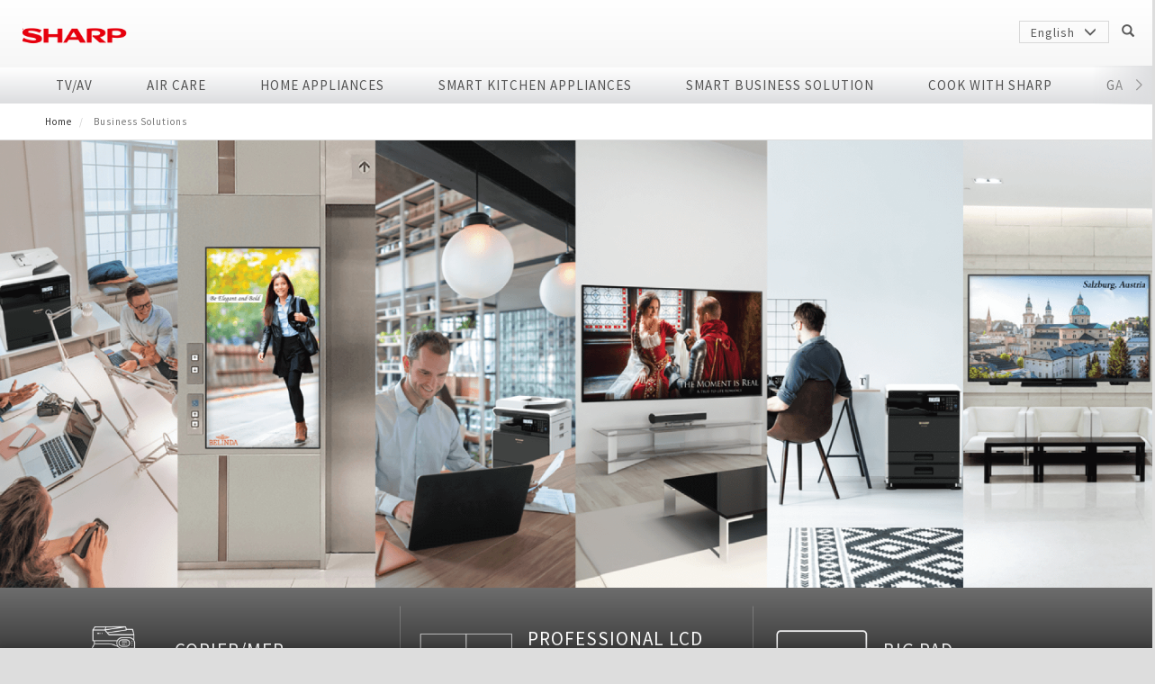

--- FILE ---
content_type: text/html; charset=UTF-8
request_url: https://vn.sharp/en/business-solutions
body_size: 19413
content:


<!-- THEME DEBUG -->
<!-- THEME HOOK: 'html' -->
<!-- FILE NAME SUGGESTIONS:
   * html--node--281.html.twig
   * html--node--%.html.twig
   * html--node.html.twig
   x html.html.twig
-->
<!-- BEGIN OUTPUT from 'themes/sharp/templates/html.html.twig' -->
<!DOCTYPE html>
<html  lang="en" dir="ltr" prefix="content: http://purl.org/rss/1.0/modules/content/  dc: http://purl.org/dc/terms/  foaf: http://xmlns.com/foaf/0.1/  og: http://ogp.me/ns#  rdfs: http://www.w3.org/2000/01/rdf-schema#  schema: http://schema.org/  sioc: http://rdfs.org/sioc/ns#  sioct: http://rdfs.org/sioc/types#  skos: http://www.w3.org/2004/02/skos/core#  xsd: http://www.w3.org/2001/XMLSchema# ">
  <head>
    <meta charset="utf-8" />
<script async src="https://www.googletagmanager.com/gtag/js?id=UA-39455731-9"></script>
<script>window.dataLayer = window.dataLayer || [];function gtag(){dataLayer.push(arguments)};gtag("js", new Date());gtag("set", "developer_id.dMDhkMT", true);gtag("config", "UA-39455731-9", {"groups":"default","anonymize_ip":true,"page_placeholder":"PLACEHOLDER_page_path","allow_ad_personalization_signals":false});</script>
<link rel="canonical" href="https://vn.sharp/en/business-solutions" />
<script>


!function(f,b,e,v,n,t,s){if(f.fbq)return;n=f.fbq=function(){n.callMethod?
n.callMethod.apply(n,arguments):n.queue.push(arguments)};if(!f._fbq)f._fbq=n;
n.push=n;n.loaded=!0;n.version='2.0';n.queue=[];t=b.createElement(e);t.async=!0;
t.src=v;s=b.getElementsByTagName(e)[0];s.parentNode.insertBefore(t,s)}(window,
document,'script','https://connect.facebook.net/en_US/fbevents.js');



  fbq('init', '1021450814713168', [], {
    "agent": "pldrupal-8-9.4.5"
});

  fbq('track', 'PageView', []);
</script>
<noscript>


<img height="1" width="1" alt="fbpx" src="https://www.facebook.com/tr?id=1021450814713168&amp;ev=PageView&amp;noscript=1" />


</noscript>
<meta name="Generator" content="Drupal 9 (https://www.drupal.org); Commerce 2" />
<meta name="MobileOptimized" content="width" />
<meta name="HandheldFriendly" content="true" />
<meta name="viewport" content="width=device-width, initial-scale=1.0" />
<style>div#sliding-popup, div#sliding-popup .eu-cookie-withdraw-banner, .eu-cookie-withdraw-tab {background: #0779bf} div#sliding-popup.eu-cookie-withdraw-wrapper { background: transparent; } #sliding-popup h1, #sliding-popup h2, #sliding-popup h3, #sliding-popup p, #sliding-popup label, #sliding-popup div, .eu-cookie-compliance-more-button, .eu-cookie-compliance-secondary-button, .eu-cookie-withdraw-tab { color: #000000;} .eu-cookie-withdraw-tab { border-color: #000000;}</style>
<link rel="icon" href="/themes/sharp/favicon.ico" type="image/vnd.microsoft.icon" />
<link rel="alternate" hreflang="vi" href="https://vn.sharp/giai-phap-kinh-doanh" />
<link rel="alternate" hreflang="en" href="https://vn.sharp/en/business-solutions" />
<script>(function(w,d,s,l,i){
  w[l]=w[l]||[];
  w[l].push({'gtm.start':new Date().getTime(),event:'gtm.js'});
  var f=d.getElementsByTagName(s)[0];
  var j=d.createElement(s);
  var dl=l!='dataLayer'?'&l='+l:'';
  j.src='https://www.googletagmanager.com/gtm.js?id='+i+dl+'';
  j.async=true;
  f.parentNode.insertBefore(j,f);
})(window,document,'script','dataLayer','GTM-N2Q5XQC');</script>
<script>(function(w,d,s,l,i){
  w[l]=w[l]||[];
  w[l].push({'gtm.start':new Date().getTime(),event:'gtm.js'});
  var f=d.getElementsByTagName(s)[0];
  var j=d.createElement(s);
  var dl=l!='dataLayer'?'&l='+l:'';
  j.src='https://www.googletagmanager.com/gtm.js?id='+i+dl+'';
  j.async=true;
  f.parentNode.insertBefore(j,f);
})(window,document,'script','dataLayer','GTM-N7CNXPJ');</script>

    <title>Business Solutions | SHARP Vietnam</title>
    <link rel="stylesheet" media="all" href="/sites/default/files/css/css_AOR_l9Q4XdQCqgB-ogcavbBzTT7eSo00UcQW05_0aU8.css" />
<link rel="stylesheet" media="all" href="/sites/default/files/css/css_iL5IhTFECVA_QhCveWQ9ggnoQMJb3oWpr0k-GUeyKMg.css" />

    
    <!--[if lte IE 8]>
    <script src="https://cdnjs.cloudflare.com/ajax/libs/jquery/1.12.4/jquery.min.js"></script>
    <script src="https://cdnjs.cloudflare.com/ajax/libs/respond.js/1.4.2/respond.min.js"></script>
    <![endif]-->
  </head>
  <body class="anonymous path-node page--node-281 page-node-type-tech-page has-glyphicons">
    <a href="#main-content" class="visually-hidden focusable skip-link">
      Skip to main content
    </a>
    <noscript aria-hidden="true"><iframe src="https://www.googletagmanager.com/ns.html?id=GTM-N2Q5XQC"
 height="0" width="0" style="display:none;visibility:hidden"></iframe></noscript><noscript aria-hidden="true"><iframe src="https://www.googletagmanager.com/ns.html?id=GTM-N7CNXPJ"
 height="0" width="0" style="display:none;visibility:hidden"></iframe></noscript>
    

<!-- THEME DEBUG -->
<!-- THEME HOOK: 'off_canvas_page_wrapper' -->
<!-- BEGIN OUTPUT from 'core/modules/system/templates/off-canvas-page-wrapper.html.twig' -->
  <div class="dialog-off-canvas-main-canvas" data-off-canvas-main-canvas>
    

<!-- THEME DEBUG -->
<!-- THEME HOOK: 'page' -->
<!-- FILE NAME SUGGESTIONS:
   * page--node--281.html.twig
   * page--node--tech-page.html.twig
   * page--node.html.twig
   x page.html.twig
-->
<!-- BEGIN OUTPUT from 'themes/sharp/templates/page.html.twig' -->



<!-- THEME DEBUG -->
<!-- THEME HOOK: 'region' -->
<!-- FILE NAME SUGGESTIONS:
   * region--page-before.html.twig
   x region.html.twig
-->
<!-- BEGIN OUTPUT from 'themes/contrib/bootstrap/templates/system/region.html.twig' -->
  <div class="region region-page-before">
    

<!-- THEME DEBUG -->
<!-- THEME HOOK: 'block' -->
<!-- FILE NAME SUGGESTIONS:
   * block--basic.html.twig
   * block--iestyle.html.twig
   * block--block-content--79633dcb-4ab3-48c7-b11f-8c2dc2e3960e.html.twig
   * block--block-content.html.twig
   x block.html.twig
-->
<!-- BEGIN OUTPUT from 'themes/contrib/bootstrap/templates/block/block.html.twig' -->
<section id="block-iestyle" data-block-plugin-id="block_content:79633dcb-4ab3-48c7-b11f-8c2dc2e3960e" class="block block-block-content block-block-content79633dcb-4ab3-48c7-b11f-8c2dc2e3960e clearfix">
  
    

      

<!-- THEME DEBUG -->
<!-- THEME HOOK: 'field' -->
<!-- FILE NAME SUGGESTIONS:
   * field--block-content--body--basic.html.twig
   * field--block-content--body.html.twig
   * field--block-content--basic.html.twig
   * field--body.html.twig
   * field--text-with-summary.html.twig
   x field.html.twig
-->
<!-- BEGIN OUTPUT from 'themes/contrib/bootstrap/templates/field/field.html.twig' -->

            <div class="field field--name-body field--type-text-with-summary field--label-hidden field--item"><script>
<!--//--><![CDATA[// ><!--

(function() {
if (navigator.userAgent.toLowerCase().indexOf('trident') > -1) {
  var style = document.createElement('style')
  style.innerHTML = 'body {font-family: Arial, sans-serif;} .menu-main .menu-item>a, .menu-main .menu-item>span {letter-spacing: 0px;}'
  document.head.appendChild(style)
}
})();

//--><!]]>
</script></div>
      
<!-- END OUTPUT from 'themes/contrib/bootstrap/templates/field/field.html.twig' -->


  </section>


<!-- END OUTPUT from 'themes/contrib/bootstrap/templates/block/block.html.twig' -->


  </div>

<!-- END OUTPUT from 'themes/contrib/bootstrap/templates/system/region.html.twig' -->


  <!-- HEADER -->


  <link href="/themes/sharp/swiper/swiper-bundle.css" rel="stylesheet">
  <script src="/themes/sharp/swiper/jquery.js"></script>
  <script src="/themes/sharp/swiper/swiper-bundle.js"></script>

  <header>
    <div class="header-body">
      <div class="container menu-top clearfix">
        <div class="row">
          <div class="col-sm-12">
            <div class="logo-wrapper">
              <a href="/en">
                <img class="logo" src="https://vn.sharp/sites/default/files/styles/large/public/logo-sharp.png?itok=OUjCGFAH" alt="">
              </a>
            </div>
            <div class="menu-right">
              <ul class="menu">
                                                  <li class="ec-login-wrapper menu-item login">
                    <a href="javascript:;" class='btn-login' id="btn-login">Login/Signup
                      <i class="glyphicon glyphicon-menu-down"></i>
                    </a>
                  </li>
                                <li class="menu-item cart">
                  <a href="javascript:;">
                    Cart
                    (<span id='cart-qty'>0</span>)
                    <i class="glyphicon glyphicon-menu-down"></i>
                  </a>
                  <div class="cart-detail" style="display: none;"></div>
                </li>
                                  <li class="menu-item lang">
                    English
                    <i class="glyphicon glyphicon-menu-down"></i>
                    <div class="lang-options">
                      

<!-- THEME DEBUG -->
<!-- THEME HOOK: 'links__language_block' -->
<!-- FILE NAME SUGGESTIONS:
   * links--language-block.html.twig
   x links.html.twig
-->
<!-- BEGIN OUTPUT from 'themes/contrib/bootstrap/templates/system/links.html.twig' -->
<ul class="language-switcher-language-url links"><li hreflang="vi" data-drupal-link-system-path="node/281" class="vi"><a href="/giai-phap-kinh-doanh" class="language-link" hreflang="vi" data-drupal-link-system-path="node/281">Vietnamese</a></li><li hreflang="en" data-drupal-link-system-path="node/281" class="en is-active"><a href="/en/business-solutions" class="language-link is-active" hreflang="en" data-drupal-link-system-path="node/281">English</a></li></ul>
<!-- END OUTPUT from 'themes/contrib/bootstrap/templates/system/links.html.twig' -->


                    </div>
                  </li>
                                <li class="menu-item search" id="search-toggle-btn">
                  <i class="glyphicon glyphicon-search"></i>
                </li>
              </ul>
            </div>
                        <div class="menu-right-mobile">
              <ul>
                                <li class="menu-item" id="mobile-search-toggle-btn">
                <span>
                  <i class="glyphicon glyphicon-search"></i>
                </span>
                </li>
              </ul>
              <div class="main-menu-controler" id="main-menu-controler">
                <span class="line line-up"></span>
                <span class="line line-down"></span>
              </div>
            </div>
                      </div>
        </div>
        <div class="search-mini" id="search-mini">
          <form action="/en/search">
            <input type="search" name="keyword" placeholder="Enter text here">
            <button type="submit" value="submit">
              <i class="glyphicon glyphicon-search"></i>
            </button>
            <a href="javascript:;" class="modal-close">
              <i class="glyphicon glyphicon-remove"></i>
            </a>
          </form>
        </div>
      </div>
      <div class="menu-main" id="menu-main">
        

<!-- THEME DEBUG -->
<!-- THEME HOOK: 'region' -->
<!-- FILE NAME SUGGESTIONS:
   * region--navigation.html.twig
   x region.html.twig
-->
<!-- BEGIN OUTPUT from 'themes/contrib/bootstrap/templates/system/region.html.twig' -->
  <div class="region region-navigation">
    

<!-- THEME DEBUG -->
<!-- THEME HOOK: 'block' -->
<!-- FILE NAME SUGGESTIONS:
   x block--sharp-main-menu.html.twig
   * block--system-menu-block--main.html.twig
   * block--system-menu-block.html.twig
   * block--system.html.twig
   * block.html.twig
-->
<!-- BEGIN OUTPUT from 'themes/sharp/templates/menu/block--sharp-main-menu.html.twig' -->


<!-- THEME DEBUG -->
<!-- THEME HOOK: 'menu__main' -->
<!-- FILE NAME SUGGESTIONS:
   x menu--main.html.twig
   x menu--main.html.twig
   * menu.html.twig
-->
<!-- BEGIN OUTPUT from 'themes/sharp/templates/menu/menu--main.html.twig' -->


  <script>
        </script>
<ul class="menu-main-mobile-wrapper">
          <li class="menu-item">
            <span>TV/AV</span>
                      <ul class="second-menu">
                      <li class="second-item">
              <a href="javascript:;">TV</a>
                                              <ul class="third-menu">
                                      <li class="third-item">
                      <a href="/en/products/4k">4K</a>
                    </li>
                                      <li class="third-item">
                      <a href="/en/products/full-hd">Full HD</a>
                    </li>
                                      <li class="third-item">
                      <a href="/en/products/hd-ready">HD Ready</a>
                    </li>
                                  </ul>
                          </li>
                      <li class="second-item">
              <a href="javascript:;">Technology</a>
                                              <ul class="third-menu">
                                      <li class="third-item">
                      <a href="/en/aquos-tru">AQUOS TRU</a>
                    </li>
                                      <li class="third-item">
                      <a href="/en/aquos-the-scenes-8k">AQUOS The Scenes 8K</a>
                    </li>
                                      <li class="third-item">
                      <a href="/en/aquos-xled">AQUOS XLED</a>
                    </li>
                                      <li class="third-item">
                      <a href="/en/aquos-the-scenes-4k">AQUOS The Scenes 4K</a>
                    </li>
                                      <li class="third-item">
                      <a href="/en/aquos/big-aquos">BIG AQUOS</a>
                    </li>
                                      <li class="third-item">
                      <a href="/en/aquos-colourist">AQUOS Colourist</a>
                    </li>
                                  </ul>
                          </li>
                  </ul>
                </li>
          <li class="menu-item">
            <span>Air Care</span>
                      <ul class="second-menu">
                      <li class="second-item">
              <a href="javascript:;">Air Conditioner</a>
                                              <ul class="third-menu">
                                      <li class="third-item">
                      <a href="/en/products/smart">J-Tech Inverter &amp; PCI, AIoT</a>
                    </li>
                                      <li class="third-item">
                      <a href="/en/products/inverter-plasmacluster-ion">J-Tech Inverter &amp; PCI</a>
                    </li>
                                      <li class="third-item">
                      <a href="/en/products/j-tech-inverter">Standard</a>
                    </li>
                                  </ul>
                          </li>
                      <li class="second-item">
              <a href="javascript:;">Air Purifier</a>
                                              <ul class="third-menu">
                                      <li class="third-item">
                      <a href="/en/taxonomy/term/9627">Purefit Premium Series</a>
                    </li>
                                      <li class="third-item">
                      <a href="/en/products/car-ion-generator">Air Purifier Ion Generator with AIoT</a>
                    </li>
                                      <li class="third-item">
                      <a href="/en/products/mosquito-catcher-air-purifier">Mosquito Catcher Air Purifier</a>
                    </li>
                                      <li class="third-item">
                      <a href="/en/products/dehumidifying-air-purifier">Dehumidifying Air Purifier</a>
                    </li>
                                      <li class="third-item">
                      <a href="/en/products/humidifying-air-purifier">Humidifying Air Purifier</a>
                    </li>
                                      <li class="third-item">
                      <a href="/en/products/air-purifier-0">Air Purifier</a>
                    </li>
                                      <li class="third-item">
                      <a href="/en/products/ion-generator">Car Air Purifier / Ion Generator</a>
                    </li>
                                      <li class="third-item">
                      <a href="/may-loc-khi/phu-kien-may-loc-khi">Air Purifier Accessories</a>
                    </li>
                                  </ul>
                          </li>
                      <li class="second-item">
              <a href="javascript:;">Technology</a>
                                              <ul class="third-menu">
                                      <li class="third-item">
                      <a href="/en/purefit-mini">Purefit Mini</a>
                    </li>
                                      <li class="third-item">
                      <a href="/en/tim-hieu-ve-cong-nghe-plasmacluster-ion">Plasmacluster ion (PCI)?</a>
                    </li>
                                      <li class="third-item">
                      <a href="/en/node/276">The Effectiveness of PCI</a>
                    </li>
                                      <li class="third-item">
                      <a href="/en/purefit">What is Purefit Premium?</a>
                    </li>
                                      <li class="third-item">
                      <a href="/en/plasmacluster-car-ion-generator">Plasmacluster Car Ion Generator</a>
                    </li>
                                      <li class="third-item">
                      <a href="/en/air-conditioner-7-shields">Air Conditioner - 7 Shields</a>
                    </li>
                                  </ul>
                          </li>
                  </ul>
                </li>
          <li class="menu-item">
            <span>Home Appliances</span>
                      <ul class="second-menu">
                      <li class="second-item">
              <a href="javascript:;">Washing Machine</a>
                                              <ul class="third-menu">
                                      <li class="third-item">
                      <a href="/en/products/high">Font Load</a>
                    </li>
                                      <li class="third-item">
                      <a href="/en/products/standard-0">Top Load</a>
                    </li>
                                  </ul>
                          </li>
                      <li class="second-item">
              <a href="javascript:;">Refrigerator</a>
                                              <ul class="third-menu">
                                      <li class="third-item">
                      <a href="/en/products/4-doors">4 doors</a>
                    </li>
                                      <li class="third-item">
                      <a href="/en/products/2-doors">2 doors</a>
                    </li>
                                      <li class="third-item">
                      <a href="/en/taxonomy/term/9619">Side by Side</a>
                    </li>
                                  </ul>
                          </li>
                      <li class="second-item">
              <a href="javascript:;">Fan</a>
                                              <ul class="third-menu">
                                      <li class="third-item">
                      <a href="/en/taxonomy/term/9435">Stand fan</a>
                    </li>
                                      <li class="third-item">
                      <a href="/en/taxonomy/term/9436">Living fan</a>
                    </li>
                                      <li class="third-item">
                      <a href="/en/taxonomy/term/9618">Other fan</a>
                    </li>
                                  </ul>
                          </li>
                      <li class="second-item">
              <a href="javascript:;">Vacuum Cleaner</a>
                                              <ul class="third-menu">
                                      <li class="third-item">
                      <a href="/en/products/wireless">Wireless</a>
                    </li>
                                  </ul>
                          </li>
                      <li class="second-item">
              <a href="javascript:;">Technology</a>
                                              <ul class="third-menu">
                                      <li class="third-item">
                      <a href="/en/side-by-side-refrigerator">Side by Side Refrigerator</a>
                    </li>
                                      <li class="third-item">
                      <a href="/en/multi-door-refrigerator">Multi Door</a>
                    </li>
                                      <li class="third-item">
                      <a href="/en/4-door-french-fridge">4 Door French Fridge</a>
                    </li>
                                      <li class="third-item">
                      <a href="/en/pro-flex">Pro-Flex</a>
                    </li>
                                      <li class="third-item">
                      <a href="/en/microsite/biomimetic">Biomimetic Technology</a>
                    </li>
                                  </ul>
                          </li>
                      <li class="second-item">
              <a href="javascript:;">Inside Design Stories</a>
                          </li>
                  </ul>
                </li>
          <li class="menu-item">
            <span>SMART KITCHEN APPLIANCES</span>
                      <ul class="second-menu">
                      <li class="second-item">
              <a href="javascript:;">HEALSIO </a>
                                              <ul class="third-menu">
                                      <li class="third-item">
                      <a href="/en/products/microwave-healsio">Microwave healsio</a>
                    </li>
                                  </ul>
                          </li>
                      <li class="second-item">
              <a href="javascript:;">Microwave</a>
                                              <ul class="third-menu">
                                      <li class="third-item">
                      <a href="/en/taxonomy/term/9350">Steam</a>
                    </li>
                                      <li class="third-item">
                      <a href="/en/products/engine">Electronic</a>
                    </li>
                                      <li class="third-item">
                      <a href="/en/taxonomy/term/9351">Basic</a>
                    </li>
                                      <li class="third-item">
                      <a href="/en/products/dedicated">Commercial Microwave</a>
                    </li>
                                      <li class="third-item">
                      <a href="/en/taxonomy/term/13554">Flatbed</a>
                    </li>
                                  </ul>
                          </li>
                      <li class="second-item">
              <a href="javascript:;">Rice Cooker</a>
                                              <ul class="third-menu">
                                      <li class="third-item">
                      <a href="/en/products/high-frequency">IH Series</a>
                    </li>
                                      <li class="third-item">
                      <a href="/en/products/electronic-rice-cooker">Electronic (RICE COOKER)</a>
                    </li>
                                      <li class="third-item">
                      <a href="/en/products/removable-inner-lid">Removable inner lid</a>
                    </li>
                                      <li class="third-item">
                      <a href="/en/products/removable-lid">Removable lid</a>
                    </li>
                                      <li class="third-item">
                      <a href="/en/products/industry">Industry</a>
                    </li>
                                  </ul>
                          </li>
                      <li class="second-item">
              <a href="javascript:;">Oven</a>
                                              <ul class="third-menu">
                                      <li class="third-item">
                      <a href="/en/taxonomy/term/9345">Series A</a>
                    </li>
                                      <li class="third-item">
                      <a href="/en/taxonomy/term/9437">Series B</a>
                    </li>
                                  </ul>
                          </li>
                      <li class="second-item">
              <a href="javascript:;">Jarpot</a>
                                              <ul class="third-menu">
                                      <li class="third-item">
                      <a href="/en/taxonomy/term/9348">Electric pump</a>
                    </li>
                                      <li class="third-item">
                      <a href="/en/taxonomy/term/9347">Hand pump</a>
                    </li>
                                  </ul>
                          </li>
                      <li class="second-item">
              <a href="javascript:;">Other</a>
                                              <ul class="third-menu">
                                      <li class="third-item">
                      <a href="/en/products/kettle">Kettle</a>
                    </li>
                                      <li class="third-item">
                      <a href="/en/products/blender-0">Blender</a>
                    </li>
                                      <li class="third-item">
                      <a href="/en/taxonomy/term/9352">Orange juicer</a>
                    </li>
                                      <li class="third-item">
                      <a href="/en/taxonomy/term/9417">Multi-function cooker</a>
                    </li>
                                      <li class="third-item">
                      <a href="/en/taxonomy/term/9495">Airfryer</a>
                    </li>
                                  </ul>
                          </li>
                      <li class="second-item">
              <a href="javascript:;">Technology</a>
                                              <ul class="third-menu">
                                      <li class="third-item">
                      <a href="/en/microsite/healsio">HEALSIO – Deliciously Healthy.</a>
                    </li>
                                  </ul>
                          </li>
                      <li class="second-item">
              <a href="javascript:;">Nấu cùng bếp Sharp</a>
                                              <ul class="third-menu">
                                      <li class="third-item">
                      <a href="/en/cook-sharp">Nấu cùng bếp Sharp</a>
                    </li>
                                  </ul>
                          </li>
                  </ul>
                </li>
          <li class="menu-item">
            <span>SMART BUSINESS SOLUTION</span>
                      <ul class="second-menu">
                      <li class="second-item">
              <a href="javascript:;">Business Solutions</a>
                                              <ul class="third-menu">
                                      <li class="third-item">
                      <a href="/en/products/digital-multifunction-machine">MFP/Copier</a>
                    </li>
                                      <li class="third-item">
                      <a href="/en/products/projectors">Interactive WhiteBoard</a>
                    </li>
                                  </ul>
                          </li>
                      <li class="second-item">
              <a href="javascript:;">Business Transformation</a>
                                              <ul class="third-menu">
                                      <li class="third-item">
                      <a href="http://global.sharp/brand/biztrf/8k5g">Business Fact Book - 8K + 5G Ecosystem</a>
                    </li>
                                      <li class="third-item">
                      <a href="http://global.sharp/brand/biztrf/aiot">Business Fact Book - AIoT World</a>
                    </li>
                                      <li class="third-item">
                      <a href="http://global.sharp/brand/biztrf/casestudy">Case Study</a>
                    </li>
                                      <li class="third-item">
                      <a href="/en/contact-us">Enquiry - Contact Us</a>
                    </li>
                                      <li class="third-item">
                      <a href="/en/product-leaflet-brochure">Tờ rơi/brochure sản phẩm</a>
                    </li>
                                  </ul>
                          </li>
                      <li class="second-item">
              <a href="javascript:;">Laptop</a>
                                              <ul class="third-menu">
                                      <li class="third-item">
                      <a href="/en/taxonomy/term/9509">Dynabook Laptop</a>
                    </li>
                                  </ul>
                          </li>
                  </ul>
                </li>
          <li class="menu-item">
              <a href="/en/cook-sharp">
            <span>COOK WITH SHARP</span>
                    </a>
          </li>
          <li class="menu-item">
              <a href="https://vn.sharp/gallery">
            <span>Gallery</span>
                    </a>
          </li>
          <li class="menu-item">
              <a href="https://www.cocorolife.vn/">
            <span>ONLINE STORE</span>
                    </a>
          </li>
          <li class="menu-item">
              <a href="https://e-warranty.sharp.vn/">
            <span>ELECTRONIC WARRANTY</span>
                    </a>
          </li>
    <li class="menu-item">
    <span>My account</span>
    <ul class="second-menu language-switcher-language-url">
            <li>
        <a href="/en/user/login">Login</a>
      </li>
      <li>
        <a href="/en/user/register">Register</a>
      </li>
          </ul>
  </li>
    <li class="menu-item">
    <span>Language</span>
    

<!-- THEME DEBUG -->
<!-- THEME HOOK: 'links__language_block' -->
<!-- FILE NAME SUGGESTIONS:
   * links--language-block.html.twig
   x links.html.twig
-->
<!-- BEGIN OUTPUT from 'themes/contrib/bootstrap/templates/system/links.html.twig' -->
<ul class="language-switcher-language-url second-menu"><li hreflang="vi" data-drupal-link-system-path="node/281" class="vi"><a href="/giai-phap-kinh-doanh" class="language-link" hreflang="vi" data-drupal-link-system-path="node/281">Vietnamese</a></li><li hreflang="en" data-drupal-link-system-path="node/281" class="en is-active"><a href="/en/business-solutions" class="language-link is-active" hreflang="en" data-drupal-link-system-path="node/281">English</a></li></ul>
<!-- END OUTPUT from 'themes/contrib/bootstrap/templates/system/links.html.twig' -->


  </li>
  </ul>

<div class="container menu-main-pc" style='position: relative; '>
<div class="menu-button-prev swiper-button-prev"></div>
    <div class="menu-button-next swiper-button-next"></div>
  <div class="row swiper-container swiper-container-menu swiper-no-swiping" style=" ">
  
    <ul class="col-sm-11 swiper-wrapper">
            <li class="menu-item swiper-slide" cid=1>
        <a href="/en/products/tvav">TV/AV</a>
      </li>
            <li class="menu-item swiper-slide" cid=2>
        <a href="/en/products/air-care">Air Care</a>
      </li>
            <li class="menu-item swiper-slide" cid=3>
        <a href="/en/products/home-appliances">Home Appliances</a>
      </li>
            <li class="menu-item swiper-slide" cid=4>
        <a href="/en/products/small-home-appliances">SMART KITCHEN APPLIANCES</a>
      </li>
            <li class="menu-item swiper-slide" cid=5>
        <a href="/en/products/smart-business-solution">SMART BUSINESS SOLUTION</a>
      </li>
            <li class="menu-item swiper-slide" cid=6>
        <a href="/en/cook-sharp">COOK WITH SHARP</a>
      </li>
            <li class="menu-item swiper-slide" cid=7>
        <a href="https://vn.sharp/gallery">Gallery</a>
      </li>
            <li class="menu-item swiper-slide" cid=8>
        <a href="https://www.cocorolife.vn/">ONLINE STORE</a>
      </li>
            <li class="menu-item swiper-slide" cid=9>
        <a href="https://e-warranty.sharp.vn/">ELECTRONIC WARRANTY</a>
      </li>
          </ul>
  </div>
</div>

            <div class="children-list clearfix" cid=1>
        <div class="container">
          <div class="row">
                        <div class="col-sm-9">
              <div class="row">
                <div class="list-wrapper">
                                    <div class="col-lg-3 col-md-3 col-sm-6">
                    <a href="/en/products/tv" class="title">TV</a>
                                        <ul>
                                            <li class="children-item">
                        <a href="/en/products/4k">4K</a>
                      </li>
                                            <li class="children-item">
                        <a href="/en/products/full-hd">Full HD</a>
                      </li>
                                            <li class="children-item">
                        <a href="/en/products/hd-ready">HD Ready</a>
                      </li>
                                          </ul>
                                      </div>
                                    <div class="col-lg-3 col-md-3 col-sm-6">
                    <a href="/front" class="title">Technology</a>
                                        <ul>
                                            <li class="children-item">
                        <a href="/en/aquos-tru">AQUOS TRU</a>
                      </li>
                                            <li class="children-item">
                        <a href="/en/aquos-the-scenes-8k">AQUOS The Scenes 8K</a>
                      </li>
                                            <li class="children-item">
                        <a href="/en/aquos-xled">AQUOS XLED</a>
                      </li>
                                            <li class="children-item">
                        <a href="/en/aquos-the-scenes-4k">AQUOS The Scenes 4K</a>
                      </li>
                                            <li class="children-item">
                        <a href="/en/aquos/big-aquos">BIG AQUOS</a>
                      </li>
                                            <li class="children-item">
                        <a href="/en/aquos-colourist">AQUOS Colourist</a>
                      </li>
                                          </ul>
                                      </div>
                                  </div>
              </div>
            </div>
                          <div class="col-sm-3">
                <a href="https://vn.sharp/tivi">

<!-- THEME DEBUG -->
<!-- THEME HOOK: 'image' -->
<!-- BEGIN OUTPUT from 'themes/contrib/bootstrap/templates/system/image.html.twig' -->
<img class="children-pic placeholder img-responsive" src="/sites/default/files/uploads/2025-06/tivi%20banner%20900%20x%20975.png" alt="" typeof="foaf:Image" />

<!-- END OUTPUT from 'themes/contrib/bootstrap/templates/system/image.html.twig' -->

</a>
              </div>
                      </div>
        </div>
      </div>
                <div class="children-list clearfix" cid=2>
        <div class="container">
          <div class="row">
                        <div class="col-sm-9">
              <div class="row">
                <div class="list-wrapper">
                                    <div class="col-lg-3 col-md-3 col-sm-6">
                    <a href="/en/products/ari-conditioner" class="title">Air Conditioner</a>
                                        <ul>
                                            <li class="children-item">
                        <a href="/en/products/smart">J-Tech Inverter &amp; PCI, AIoT</a>
                      </li>
                                            <li class="children-item">
                        <a href="/en/products/inverter-plasmacluster-ion">J-Tech Inverter &amp; PCI</a>
                      </li>
                                            <li class="children-item">
                        <a href="/en/products/j-tech-inverter">Standard</a>
                      </li>
                                          </ul>
                                      </div>
                                    <div class="col-lg-3 col-md-3 col-sm-6">
                    <a href="/en/products/air-purifier" class="title">Air Purifier</a>
                                        <ul>
                                            <li class="children-item">
                        <a href="/en/taxonomy/term/9627">Purefit Premium Series</a>
                      </li>
                                            <li class="children-item">
                        <a href="/en/products/car-ion-generator">Air Purifier Ion Generator with AIoT</a>
                      </li>
                                            <li class="children-item">
                        <a href="/en/products/mosquito-catcher-air-purifier">Mosquito Catcher Air Purifier</a>
                      </li>
                                            <li class="children-item">
                        <a href="/en/products/dehumidifying-air-purifier">Dehumidifying Air Purifier</a>
                      </li>
                                            <li class="children-item">
                        <a href="/en/products/humidifying-air-purifier">Humidifying Air Purifier</a>
                      </li>
                                            <li class="children-item">
                        <a href="/en/products/air-purifier-0">Air Purifier</a>
                      </li>
                                            <li class="children-item">
                        <a href="/en/products/ion-generator">Car Air Purifier / Ion Generator</a>
                      </li>
                                            <li class="children-item">
                        <a href="/may-loc-khi/phu-kien-may-loc-khi">Air Purifier Accessories</a>
                      </li>
                                          </ul>
                                      </div>
                                    <div class="col-lg-3 col-md-3 col-sm-6">
                    <a href="/en" class="title">Technology</a>
                                        <ul>
                                            <li class="children-item">
                        <a href="/en/purefit-mini">Purefit Mini</a>
                      </li>
                                            <li class="children-item">
                        <a href="/en/tim-hieu-ve-cong-nghe-plasmacluster-ion">Plasmacluster ion (PCI)?</a>
                      </li>
                                            <li class="children-item">
                        <a href="/en/node/276">The Effectiveness of PCI</a>
                      </li>
                                            <li class="children-item">
                        <a href="/en/purefit">What is Purefit Premium?</a>
                      </li>
                                            <li class="children-item">
                        <a href="/en/plasmacluster-car-ion-generator">Plasmacluster Car Ion Generator</a>
                      </li>
                                            <li class="children-item">
                        <a href="/en/air-conditioner-7-shields">Air Conditioner - 7 Shields</a>
                      </li>
                                          </ul>
                                      </div>
                                  </div>
              </div>
            </div>
                          <div class="col-sm-3">
                <a href="https://vn.sharp/may-loc-khi">

<!-- THEME DEBUG -->
<!-- THEME HOOK: 'image' -->
<!-- BEGIN OUTPUT from 'themes/contrib/bootstrap/templates/system/image.html.twig' -->
<img class="children-pic placeholder img-responsive" src="/sites/default/files/uploads/2025-06/AC%20banner%20900%20x%20975.png" alt="" typeof="foaf:Image" />

<!-- END OUTPUT from 'themes/contrib/bootstrap/templates/system/image.html.twig' -->

</a>
              </div>
                      </div>
        </div>
      </div>
                <div class="children-list clearfix" cid=3>
        <div class="container">
          <div class="row">
                        <div class="col-sm-9">
              <div class="row">
                <div class="list-wrapper">
                                    <div class="col-lg-3 col-md-3 col-sm-6">
                    <a href="/en/products/washing-machine" class="title">Washing Machine</a>
                                        <ul>
                                            <li class="children-item">
                        <a href="/en/products/high">Font Load</a>
                      </li>
                                            <li class="children-item">
                        <a href="/en/products/standard-0">Top Load</a>
                      </li>
                                          </ul>
                                      </div>
                                    <div class="col-lg-3 col-md-3 col-sm-6">
                    <a href="/en/products/refrigerator" class="title">Refrigerator</a>
                                        <ul>
                                            <li class="children-item">
                        <a href="/en/products/4-doors">4 doors</a>
                      </li>
                                            <li class="children-item">
                        <a href="/en/products/2-doors">2 doors</a>
                      </li>
                                            <li class="children-item">
                        <a href="/en/taxonomy/term/9619">Side by Side</a>
                      </li>
                                          </ul>
                                      </div>
                                    <div class="col-lg-3 col-md-3 col-sm-6">
                    <a href="/en/taxonomy/term/9434" class="title">Fan</a>
                                        <ul>
                                            <li class="children-item">
                        <a href="/en/taxonomy/term/9435">Stand fan</a>
                      </li>
                                            <li class="children-item">
                        <a href="/en/taxonomy/term/9436">Living fan</a>
                      </li>
                                            <li class="children-item">
                        <a href="/en/taxonomy/term/9618">Other fan</a>
                      </li>
                                          </ul>
                                      </div>
                                    <div class="col-lg-3 col-md-3 col-sm-6">
                    <a href="/en/products/vacuum-cleaner" class="title">Vacuum Cleaner</a>
                                        <ul>
                                            <li class="children-item">
                        <a href="/en/products/wireless">Wireless</a>
                      </li>
                                          </ul>
                                      </div>
                                    <div class="col-lg-3 col-md-3 col-sm-6">
                    <a href="/en" class="title">Technology</a>
                                        <ul>
                                            <li class="children-item">
                        <a href="/en/side-by-side-refrigerator">Side by Side Refrigerator</a>
                      </li>
                                            <li class="children-item">
                        <a href="/en/multi-door-refrigerator">Multi Door</a>
                      </li>
                                            <li class="children-item">
                        <a href="/en/4-door-french-fridge">4 Door French Fridge</a>
                      </li>
                                            <li class="children-item">
                        <a href="/en/pro-flex">Pro-Flex</a>
                      </li>
                                            <li class="children-item">
                        <a href="/en/microsite/biomimetic">Biomimetic Technology</a>
                      </li>
                                          </ul>
                                      </div>
                                    <div class="col-lg-3 col-md-3 col-sm-6">
                    <a href="https://design.sharp.co.jp/eng/design_cat/inside-design-stories" class="title">Inside Design Stories</a>
                                      </div>
                                  </div>
              </div>
            </div>
                          <div class="col-sm-3">
                <a href="https://vn.sharp/tu-lanh">

<!-- THEME DEBUG -->
<!-- THEME HOOK: 'image' -->
<!-- BEGIN OUTPUT from 'themes/contrib/bootstrap/templates/system/image.html.twig' -->
<img class="children-pic placeholder img-responsive" src="/sites/default/files/uploads/2025-06/REF%20banner%20900%20x%20975.png" alt="" typeof="foaf:Image" />

<!-- END OUTPUT from 'themes/contrib/bootstrap/templates/system/image.html.twig' -->

</a>
              </div>
                      </div>
        </div>
      </div>
                <div class="children-list clearfix" cid=4>
        <div class="container">
          <div class="row">
                        <div class="col-sm-9">
              <div class="row">
                <div class="list-wrapper">
                                    <div class="col-lg-3 col-md-3 col-sm-6">
                    <a href="/en/products/healsio" class="title">HEALSIO </a>
                                        <ul>
                                            <li class="children-item">
                        <a href="/en/products/microwave-healsio">Microwave healsio</a>
                      </li>
                                          </ul>
                                      </div>
                                    <div class="col-lg-3 col-md-3 col-sm-6">
                    <a href="/en/products/microwave" class="title">Microwave</a>
                                        <ul>
                                            <li class="children-item">
                        <a href="/en/taxonomy/term/9350">Steam</a>
                      </li>
                                            <li class="children-item">
                        <a href="/en/products/engine">Electronic</a>
                      </li>
                                            <li class="children-item">
                        <a href="/en/taxonomy/term/9351">Basic</a>
                      </li>
                                            <li class="children-item">
                        <a href="/en/products/dedicated">Commercial Microwave</a>
                      </li>
                                            <li class="children-item">
                        <a href="/en/taxonomy/term/13554">Flatbed</a>
                      </li>
                                          </ul>
                                      </div>
                                    <div class="col-lg-3 col-md-3 col-sm-6">
                    <a href="/en/products/rice-cooker" class="title">Rice Cooker</a>
                                        <ul>
                                            <li class="children-item">
                        <a href="/en/products/high-frequency">IH Series</a>
                      </li>
                                            <li class="children-item">
                        <a href="/en/products/electronic-rice-cooker">Electronic (RICE COOKER)</a>
                      </li>
                                            <li class="children-item">
                        <a href="/en/products/removable-inner-lid">Removable inner lid</a>
                      </li>
                                            <li class="children-item">
                        <a href="/en/products/removable-lid">Removable lid</a>
                      </li>
                                            <li class="children-item">
                        <a href="/en/products/industry">Industry</a>
                      </li>
                                          </ul>
                                      </div>
                                    <div class="col-lg-3 col-md-3 col-sm-6">
                    <a href="/en/products/oven-0" class="title">Oven</a>
                                        <ul>
                                            <li class="children-item">
                        <a href="/en/taxonomy/term/9345">Series A</a>
                      </li>
                                            <li class="children-item">
                        <a href="/en/taxonomy/term/9437">Series B</a>
                      </li>
                                          </ul>
                                      </div>
                                    <div class="col-lg-3 col-md-3 col-sm-6">
                    <a href="/en/products/jarpot" class="title">Jarpot</a>
                                        <ul>
                                            <li class="children-item">
                        <a href="/en/taxonomy/term/9348">Electric pump</a>
                      </li>
                                            <li class="children-item">
                        <a href="/en/taxonomy/term/9347">Hand pump</a>
                      </li>
                                          </ul>
                                      </div>
                                    <div class="col-lg-3 col-md-3 col-sm-6">
                    <a href="/en/products/other" class="title">Other</a>
                                        <ul>
                                            <li class="children-item">
                        <a href="/en/products/kettle">Kettle</a>
                      </li>
                                            <li class="children-item">
                        <a href="/en/products/blender-0">Blender</a>
                      </li>
                                            <li class="children-item">
                        <a href="/en/taxonomy/term/9352">Orange juicer</a>
                      </li>
                                            <li class="children-item">
                        <a href="/en/taxonomy/term/9417">Multi-function cooker</a>
                      </li>
                                            <li class="children-item">
                        <a href="/en/taxonomy/term/9495">Airfryer</a>
                      </li>
                                          </ul>
                                      </div>
                                    <div class="col-lg-3 col-md-3 col-sm-6">
                    <a href="/en" class="title">Technology</a>
                                        <ul>
                                            <li class="children-item">
                        <a href="/en/microsite/healsio">HEALSIO – Deliciously Healthy.</a>
                      </li>
                                          </ul>
                                      </div>
                                    <div class="col-lg-3 col-md-3 col-sm-6">
                    <a href="/en/cook-sharp" class="title">Nấu cùng bếp Sharp</a>
                                        <ul>
                                            <li class="children-item">
                        <a href="/en/cook-sharp">Nấu cùng bếp Sharp</a>
                      </li>
                                          </ul>
                                      </div>
                                  </div>
              </div>
            </div>
                          <div class="col-sm-3">
                <a href="https://vn.sharp/thiet-bi-nha-bep">

<!-- THEME DEBUG -->
<!-- THEME HOOK: 'image' -->
<!-- BEGIN OUTPUT from 'themes/contrib/bootstrap/templates/system/image.html.twig' -->
<img class="children-pic placeholder img-responsive" src="/sites/default/files/uploads/2025-06/SHA%20Banner%20900%20X%20975.png" alt="" typeof="foaf:Image" />

<!-- END OUTPUT from 'themes/contrib/bootstrap/templates/system/image.html.twig' -->

</a>
              </div>
                      </div>
        </div>
      </div>
                <div class="children-list clearfix" cid=5>
        <div class="container">
          <div class="row">
                        <div class="col-sm-9">
              <div class="row">
                <div class="list-wrapper">
                                    <div class="col-lg-3 col-md-3 col-sm-6">
                    <a href="" class="title">Business Solutions</a>
                                        <ul>
                                            <li class="children-item">
                        <a href="/en/products/digital-multifunction-machine">MFP/Copier</a>
                      </li>
                                            <li class="children-item">
                        <a href="/en/products/projectors">Interactive WhiteBoard</a>
                      </li>
                                          </ul>
                                      </div>
                                    <div class="col-lg-3 col-md-3 col-sm-6">
                    <a href="/en" class="title">Business Transformation</a>
                                        <ul>
                                            <li class="children-item">
                        <a href="http://global.sharp/brand/biztrf/8k5g">Business Fact Book - 8K + 5G Ecosystem</a>
                      </li>
                                            <li class="children-item">
                        <a href="http://global.sharp/brand/biztrf/aiot">Business Fact Book - AIoT World</a>
                      </li>
                                            <li class="children-item">
                        <a href="http://global.sharp/brand/biztrf/casestudy">Case Study</a>
                      </li>
                                            <li class="children-item">
                        <a href="/en/contact-us">Enquiry - Contact Us</a>
                      </li>
                                            <li class="children-item">
                        <a href="/en/product-leaflet-brochure">Tờ rơi/brochure sản phẩm</a>
                      </li>
                                          </ul>
                                      </div>
                                    <div class="col-lg-3 col-md-3 col-sm-6">
                    <a href="https://vn.sharp/may-tinh-xach-tay" class="title">Laptop</a>
                                        <ul>
                                            <li class="children-item">
                        <a href="/en/taxonomy/term/9509">Dynabook Laptop</a>
                      </li>
                                          </ul>
                                      </div>
                                  </div>
              </div>
            </div>
                          <div class="col-sm-3">
                <a href="/en/business-solutions">

<!-- THEME DEBUG -->
<!-- THEME HOOK: 'image' -->
<!-- BEGIN OUTPUT from 'themes/contrib/bootstrap/templates/system/image.html.twig' -->
<img class="children-pic placeholder img-responsive" src="/sites/default/files/uploads/2020-02/bs-cat-cover-01.jpg" alt="" typeof="foaf:Image" />

<!-- END OUTPUT from 'themes/contrib/bootstrap/templates/system/image.html.twig' -->

</a>
              </div>
                      </div>
        </div>
      </div>
                              

<!-- END OUTPUT from 'themes/sharp/templates/menu/menu--main.html.twig' -->



<!-- END OUTPUT from 'themes/sharp/templates/menu/block--sharp-main-menu.html.twig' -->


  </div>

<!-- END OUTPUT from 'themes/contrib/bootstrap/templates/system/region.html.twig' -->


      </div>
            <div class="menu-main-mobile" id="menu-main-mobile">
        
        

<!-- THEME DEBUG -->
<!-- THEME HOOK: 'region' -->
<!-- FILE NAME SUGGESTIONS:
   * region--navigation.html.twig
   x region.html.twig
-->
<!-- BEGIN OUTPUT from 'themes/contrib/bootstrap/templates/system/region.html.twig' -->
  <div class="region region-navigation">
    

<!-- THEME DEBUG -->
<!-- THEME HOOK: 'block' -->
<!-- FILE NAME SUGGESTIONS:
   x block--sharp-main-menu.html.twig
   * block--system-menu-block--main.html.twig
   * block--system-menu-block.html.twig
   * block--system.html.twig
   * block.html.twig
-->
<!-- BEGIN OUTPUT from 'themes/sharp/templates/menu/block--sharp-main-menu.html.twig' -->


<!-- THEME DEBUG -->
<!-- THEME HOOK: 'menu__main' -->
<!-- FILE NAME SUGGESTIONS:
   x menu--main.html.twig
   x menu--main.html.twig
   * menu.html.twig
-->
<!-- BEGIN OUTPUT from 'themes/sharp/templates/menu/menu--main.html.twig' -->


  <script>
        </script>
<ul class="menu-main-mobile-wrapper">
          <li class="menu-item">
            <span>TV/AV</span>
                      <ul class="second-menu">
                      <li class="second-item">
              <a href="javascript:;">TV</a>
                                              <ul class="third-menu">
                                      <li class="third-item">
                      <a href="/en/products/4k">4K</a>
                    </li>
                                      <li class="third-item">
                      <a href="/en/products/full-hd">Full HD</a>
                    </li>
                                      <li class="third-item">
                      <a href="/en/products/hd-ready">HD Ready</a>
                    </li>
                                  </ul>
                          </li>
                      <li class="second-item">
              <a href="javascript:;">Technology</a>
                                              <ul class="third-menu">
                                      <li class="third-item">
                      <a href="/en/aquos-tru">AQUOS TRU</a>
                    </li>
                                      <li class="third-item">
                      <a href="/en/aquos-the-scenes-8k">AQUOS The Scenes 8K</a>
                    </li>
                                      <li class="third-item">
                      <a href="/en/aquos-xled">AQUOS XLED</a>
                    </li>
                                      <li class="third-item">
                      <a href="/en/aquos-the-scenes-4k">AQUOS The Scenes 4K</a>
                    </li>
                                      <li class="third-item">
                      <a href="/en/aquos/big-aquos">BIG AQUOS</a>
                    </li>
                                      <li class="third-item">
                      <a href="/en/aquos-colourist">AQUOS Colourist</a>
                    </li>
                                  </ul>
                          </li>
                  </ul>
                </li>
          <li class="menu-item">
            <span>Air Care</span>
                      <ul class="second-menu">
                      <li class="second-item">
              <a href="javascript:;">Air Conditioner</a>
                                              <ul class="third-menu">
                                      <li class="third-item">
                      <a href="/en/products/smart">J-Tech Inverter &amp; PCI, AIoT</a>
                    </li>
                                      <li class="third-item">
                      <a href="/en/products/inverter-plasmacluster-ion">J-Tech Inverter &amp; PCI</a>
                    </li>
                                      <li class="third-item">
                      <a href="/en/products/j-tech-inverter">Standard</a>
                    </li>
                                  </ul>
                          </li>
                      <li class="second-item">
              <a href="javascript:;">Air Purifier</a>
                                              <ul class="third-menu">
                                      <li class="third-item">
                      <a href="/en/taxonomy/term/9627">Purefit Premium Series</a>
                    </li>
                                      <li class="third-item">
                      <a href="/en/products/car-ion-generator">Air Purifier Ion Generator with AIoT</a>
                    </li>
                                      <li class="third-item">
                      <a href="/en/products/mosquito-catcher-air-purifier">Mosquito Catcher Air Purifier</a>
                    </li>
                                      <li class="third-item">
                      <a href="/en/products/dehumidifying-air-purifier">Dehumidifying Air Purifier</a>
                    </li>
                                      <li class="third-item">
                      <a href="/en/products/humidifying-air-purifier">Humidifying Air Purifier</a>
                    </li>
                                      <li class="third-item">
                      <a href="/en/products/air-purifier-0">Air Purifier</a>
                    </li>
                                      <li class="third-item">
                      <a href="/en/products/ion-generator">Car Air Purifier / Ion Generator</a>
                    </li>
                                      <li class="third-item">
                      <a href="/may-loc-khi/phu-kien-may-loc-khi">Air Purifier Accessories</a>
                    </li>
                                  </ul>
                          </li>
                      <li class="second-item">
              <a href="javascript:;">Technology</a>
                                              <ul class="third-menu">
                                      <li class="third-item">
                      <a href="/en/purefit-mini">Purefit Mini</a>
                    </li>
                                      <li class="third-item">
                      <a href="/en/tim-hieu-ve-cong-nghe-plasmacluster-ion">Plasmacluster ion (PCI)?</a>
                    </li>
                                      <li class="third-item">
                      <a href="/en/node/276">The Effectiveness of PCI</a>
                    </li>
                                      <li class="third-item">
                      <a href="/en/purefit">What is Purefit Premium?</a>
                    </li>
                                      <li class="third-item">
                      <a href="/en/plasmacluster-car-ion-generator">Plasmacluster Car Ion Generator</a>
                    </li>
                                      <li class="third-item">
                      <a href="/en/air-conditioner-7-shields">Air Conditioner - 7 Shields</a>
                    </li>
                                  </ul>
                          </li>
                  </ul>
                </li>
          <li class="menu-item">
            <span>Home Appliances</span>
                      <ul class="second-menu">
                      <li class="second-item">
              <a href="javascript:;">Washing Machine</a>
                                              <ul class="third-menu">
                                      <li class="third-item">
                      <a href="/en/products/high">Font Load</a>
                    </li>
                                      <li class="third-item">
                      <a href="/en/products/standard-0">Top Load</a>
                    </li>
                                  </ul>
                          </li>
                      <li class="second-item">
              <a href="javascript:;">Refrigerator</a>
                                              <ul class="third-menu">
                                      <li class="third-item">
                      <a href="/en/products/4-doors">4 doors</a>
                    </li>
                                      <li class="third-item">
                      <a href="/en/products/2-doors">2 doors</a>
                    </li>
                                      <li class="third-item">
                      <a href="/en/taxonomy/term/9619">Side by Side</a>
                    </li>
                                  </ul>
                          </li>
                      <li class="second-item">
              <a href="javascript:;">Fan</a>
                                              <ul class="third-menu">
                                      <li class="third-item">
                      <a href="/en/taxonomy/term/9435">Stand fan</a>
                    </li>
                                      <li class="third-item">
                      <a href="/en/taxonomy/term/9436">Living fan</a>
                    </li>
                                      <li class="third-item">
                      <a href="/en/taxonomy/term/9618">Other fan</a>
                    </li>
                                  </ul>
                          </li>
                      <li class="second-item">
              <a href="javascript:;">Vacuum Cleaner</a>
                                              <ul class="third-menu">
                                      <li class="third-item">
                      <a href="/en/products/wireless">Wireless</a>
                    </li>
                                  </ul>
                          </li>
                      <li class="second-item">
              <a href="javascript:;">Technology</a>
                                              <ul class="third-menu">
                                      <li class="third-item">
                      <a href="/en/side-by-side-refrigerator">Side by Side Refrigerator</a>
                    </li>
                                      <li class="third-item">
                      <a href="/en/multi-door-refrigerator">Multi Door</a>
                    </li>
                                      <li class="third-item">
                      <a href="/en/4-door-french-fridge">4 Door French Fridge</a>
                    </li>
                                      <li class="third-item">
                      <a href="/en/pro-flex">Pro-Flex</a>
                    </li>
                                      <li class="third-item">
                      <a href="/en/microsite/biomimetic">Biomimetic Technology</a>
                    </li>
                                  </ul>
                          </li>
                      <li class="second-item">
              <a href="javascript:;">Inside Design Stories</a>
                          </li>
                  </ul>
                </li>
          <li class="menu-item">
            <span>SMART KITCHEN APPLIANCES</span>
                      <ul class="second-menu">
                      <li class="second-item">
              <a href="javascript:;">HEALSIO </a>
                                              <ul class="third-menu">
                                      <li class="third-item">
                      <a href="/en/products/microwave-healsio">Microwave healsio</a>
                    </li>
                                  </ul>
                          </li>
                      <li class="second-item">
              <a href="javascript:;">Microwave</a>
                                              <ul class="third-menu">
                                      <li class="third-item">
                      <a href="/en/taxonomy/term/9350">Steam</a>
                    </li>
                                      <li class="third-item">
                      <a href="/en/products/engine">Electronic</a>
                    </li>
                                      <li class="third-item">
                      <a href="/en/taxonomy/term/9351">Basic</a>
                    </li>
                                      <li class="third-item">
                      <a href="/en/products/dedicated">Commercial Microwave</a>
                    </li>
                                      <li class="third-item">
                      <a href="/en/taxonomy/term/13554">Flatbed</a>
                    </li>
                                  </ul>
                          </li>
                      <li class="second-item">
              <a href="javascript:;">Rice Cooker</a>
                                              <ul class="third-menu">
                                      <li class="third-item">
                      <a href="/en/products/high-frequency">IH Series</a>
                    </li>
                                      <li class="third-item">
                      <a href="/en/products/electronic-rice-cooker">Electronic (RICE COOKER)</a>
                    </li>
                                      <li class="third-item">
                      <a href="/en/products/removable-inner-lid">Removable inner lid</a>
                    </li>
                                      <li class="third-item">
                      <a href="/en/products/removable-lid">Removable lid</a>
                    </li>
                                      <li class="third-item">
                      <a href="/en/products/industry">Industry</a>
                    </li>
                                  </ul>
                          </li>
                      <li class="second-item">
              <a href="javascript:;">Oven</a>
                                              <ul class="third-menu">
                                      <li class="third-item">
                      <a href="/en/taxonomy/term/9345">Series A</a>
                    </li>
                                      <li class="third-item">
                      <a href="/en/taxonomy/term/9437">Series B</a>
                    </li>
                                  </ul>
                          </li>
                      <li class="second-item">
              <a href="javascript:;">Jarpot</a>
                                              <ul class="third-menu">
                                      <li class="third-item">
                      <a href="/en/taxonomy/term/9348">Electric pump</a>
                    </li>
                                      <li class="third-item">
                      <a href="/en/taxonomy/term/9347">Hand pump</a>
                    </li>
                                  </ul>
                          </li>
                      <li class="second-item">
              <a href="javascript:;">Other</a>
                                              <ul class="third-menu">
                                      <li class="third-item">
                      <a href="/en/products/kettle">Kettle</a>
                    </li>
                                      <li class="third-item">
                      <a href="/en/products/blender-0">Blender</a>
                    </li>
                                      <li class="third-item">
                      <a href="/en/taxonomy/term/9352">Orange juicer</a>
                    </li>
                                      <li class="third-item">
                      <a href="/en/taxonomy/term/9417">Multi-function cooker</a>
                    </li>
                                      <li class="third-item">
                      <a href="/en/taxonomy/term/9495">Airfryer</a>
                    </li>
                                  </ul>
                          </li>
                      <li class="second-item">
              <a href="javascript:;">Technology</a>
                                              <ul class="third-menu">
                                      <li class="third-item">
                      <a href="/en/microsite/healsio">HEALSIO – Deliciously Healthy.</a>
                    </li>
                                  </ul>
                          </li>
                      <li class="second-item">
              <a href="javascript:;">Nấu cùng bếp Sharp</a>
                                              <ul class="third-menu">
                                      <li class="third-item">
                      <a href="/en/cook-sharp">Nấu cùng bếp Sharp</a>
                    </li>
                                  </ul>
                          </li>
                  </ul>
                </li>
          <li class="menu-item">
            <span>SMART BUSINESS SOLUTION</span>
                      <ul class="second-menu">
                      <li class="second-item">
              <a href="javascript:;">Business Solutions</a>
                                              <ul class="third-menu">
                                      <li class="third-item">
                      <a href="/en/products/digital-multifunction-machine">MFP/Copier</a>
                    </li>
                                      <li class="third-item">
                      <a href="/en/products/projectors">Interactive WhiteBoard</a>
                    </li>
                                  </ul>
                          </li>
                      <li class="second-item">
              <a href="javascript:;">Business Transformation</a>
                                              <ul class="third-menu">
                                      <li class="third-item">
                      <a href="http://global.sharp/brand/biztrf/8k5g">Business Fact Book - 8K + 5G Ecosystem</a>
                    </li>
                                      <li class="third-item">
                      <a href="http://global.sharp/brand/biztrf/aiot">Business Fact Book - AIoT World</a>
                    </li>
                                      <li class="third-item">
                      <a href="http://global.sharp/brand/biztrf/casestudy">Case Study</a>
                    </li>
                                      <li class="third-item">
                      <a href="/en/contact-us">Enquiry - Contact Us</a>
                    </li>
                                      <li class="third-item">
                      <a href="/en/product-leaflet-brochure">Tờ rơi/brochure sản phẩm</a>
                    </li>
                                  </ul>
                          </li>
                      <li class="second-item">
              <a href="javascript:;">Laptop</a>
                                              <ul class="third-menu">
                                      <li class="third-item">
                      <a href="/en/taxonomy/term/9509">Dynabook Laptop</a>
                    </li>
                                  </ul>
                          </li>
                  </ul>
                </li>
          <li class="menu-item">
              <a href="/en/cook-sharp">
            <span>COOK WITH SHARP</span>
                    </a>
          </li>
          <li class="menu-item">
              <a href="https://vn.sharp/gallery">
            <span>Gallery</span>
                    </a>
          </li>
          <li class="menu-item">
              <a href="https://www.cocorolife.vn/">
            <span>ONLINE STORE</span>
                    </a>
          </li>
          <li class="menu-item">
              <a href="https://e-warranty.sharp.vn/">
            <span>ELECTRONIC WARRANTY</span>
                    </a>
          </li>
    <li class="menu-item">
    <span>My account</span>
    <ul class="second-menu language-switcher-language-url">
            <li>
        <a href="/en/user/login">Login</a>
      </li>
      <li>
        <a href="/en/user/register">Register</a>
      </li>
          </ul>
  </li>
    <li class="menu-item">
    <span>Language</span>
    

<!-- THEME DEBUG -->
<!-- THEME HOOK: 'links__language_block' -->
<!-- FILE NAME SUGGESTIONS:
   * links--language-block.html.twig
   x links.html.twig
-->
<!-- BEGIN OUTPUT from 'themes/contrib/bootstrap/templates/system/links.html.twig' -->
<ul class="language-switcher-language-url second-menu"><li hreflang="vi" data-drupal-link-system-path="node/281" class="vi"><a href="/giai-phap-kinh-doanh" class="language-link" hreflang="vi" data-drupal-link-system-path="node/281">Vietnamese</a></li><li hreflang="en" data-drupal-link-system-path="node/281" class="en is-active"><a href="/en/business-solutions" class="language-link is-active" hreflang="en" data-drupal-link-system-path="node/281">English</a></li></ul>
<!-- END OUTPUT from 'themes/contrib/bootstrap/templates/system/links.html.twig' -->


  </li>
  </ul>

<div class="container menu-main-pc" style='position: relative; '>
<div class="menu-button-prev swiper-button-prev"></div>
    <div class="menu-button-next swiper-button-next"></div>
  <div class="row swiper-container swiper-container-menu swiper-no-swiping" style=" ">
  
    <ul class="col-sm-11 swiper-wrapper">
            <li class="menu-item swiper-slide" cid=1>
        <a href="/en/products/tvav">TV/AV</a>
      </li>
            <li class="menu-item swiper-slide" cid=2>
        <a href="/en/products/air-care">Air Care</a>
      </li>
            <li class="menu-item swiper-slide" cid=3>
        <a href="/en/products/home-appliances">Home Appliances</a>
      </li>
            <li class="menu-item swiper-slide" cid=4>
        <a href="/en/products/small-home-appliances">SMART KITCHEN APPLIANCES</a>
      </li>
            <li class="menu-item swiper-slide" cid=5>
        <a href="/en/products/smart-business-solution">SMART BUSINESS SOLUTION</a>
      </li>
            <li class="menu-item swiper-slide" cid=6>
        <a href="/en/cook-sharp">COOK WITH SHARP</a>
      </li>
            <li class="menu-item swiper-slide" cid=7>
        <a href="https://vn.sharp/gallery">Gallery</a>
      </li>
            <li class="menu-item swiper-slide" cid=8>
        <a href="https://www.cocorolife.vn/">ONLINE STORE</a>
      </li>
            <li class="menu-item swiper-slide" cid=9>
        <a href="https://e-warranty.sharp.vn/">ELECTRONIC WARRANTY</a>
      </li>
          </ul>
  </div>
</div>

            <div class="children-list clearfix" cid=1>
        <div class="container">
          <div class="row">
                        <div class="col-sm-9">
              <div class="row">
                <div class="list-wrapper">
                                    <div class="col-lg-3 col-md-3 col-sm-6">
                    <a href="/en/products/tv" class="title">TV</a>
                                        <ul>
                                            <li class="children-item">
                        <a href="/en/products/4k">4K</a>
                      </li>
                                            <li class="children-item">
                        <a href="/en/products/full-hd">Full HD</a>
                      </li>
                                            <li class="children-item">
                        <a href="/en/products/hd-ready">HD Ready</a>
                      </li>
                                          </ul>
                                      </div>
                                    <div class="col-lg-3 col-md-3 col-sm-6">
                    <a href="/front" class="title">Technology</a>
                                        <ul>
                                            <li class="children-item">
                        <a href="/en/aquos-tru">AQUOS TRU</a>
                      </li>
                                            <li class="children-item">
                        <a href="/en/aquos-the-scenes-8k">AQUOS The Scenes 8K</a>
                      </li>
                                            <li class="children-item">
                        <a href="/en/aquos-xled">AQUOS XLED</a>
                      </li>
                                            <li class="children-item">
                        <a href="/en/aquos-the-scenes-4k">AQUOS The Scenes 4K</a>
                      </li>
                                            <li class="children-item">
                        <a href="/en/aquos/big-aquos">BIG AQUOS</a>
                      </li>
                                            <li class="children-item">
                        <a href="/en/aquos-colourist">AQUOS Colourist</a>
                      </li>
                                          </ul>
                                      </div>
                                  </div>
              </div>
            </div>
                          <div class="col-sm-3">
                <a href="https://vn.sharp/tivi">

<!-- THEME DEBUG -->
<!-- THEME HOOK: 'image' -->
<!-- BEGIN OUTPUT from 'themes/contrib/bootstrap/templates/system/image.html.twig' -->
<img class="children-pic placeholder img-responsive" src="/sites/default/files/uploads/2025-06/tivi%20banner%20900%20x%20975.png" alt="" typeof="foaf:Image" />

<!-- END OUTPUT from 'themes/contrib/bootstrap/templates/system/image.html.twig' -->

</a>
              </div>
                      </div>
        </div>
      </div>
                <div class="children-list clearfix" cid=2>
        <div class="container">
          <div class="row">
                        <div class="col-sm-9">
              <div class="row">
                <div class="list-wrapper">
                                    <div class="col-lg-3 col-md-3 col-sm-6">
                    <a href="/en/products/ari-conditioner" class="title">Air Conditioner</a>
                                        <ul>
                                            <li class="children-item">
                        <a href="/en/products/smart">J-Tech Inverter &amp; PCI, AIoT</a>
                      </li>
                                            <li class="children-item">
                        <a href="/en/products/inverter-plasmacluster-ion">J-Tech Inverter &amp; PCI</a>
                      </li>
                                            <li class="children-item">
                        <a href="/en/products/j-tech-inverter">Standard</a>
                      </li>
                                          </ul>
                                      </div>
                                    <div class="col-lg-3 col-md-3 col-sm-6">
                    <a href="/en/products/air-purifier" class="title">Air Purifier</a>
                                        <ul>
                                            <li class="children-item">
                        <a href="/en/taxonomy/term/9627">Purefit Premium Series</a>
                      </li>
                                            <li class="children-item">
                        <a href="/en/products/car-ion-generator">Air Purifier Ion Generator with AIoT</a>
                      </li>
                                            <li class="children-item">
                        <a href="/en/products/mosquito-catcher-air-purifier">Mosquito Catcher Air Purifier</a>
                      </li>
                                            <li class="children-item">
                        <a href="/en/products/dehumidifying-air-purifier">Dehumidifying Air Purifier</a>
                      </li>
                                            <li class="children-item">
                        <a href="/en/products/humidifying-air-purifier">Humidifying Air Purifier</a>
                      </li>
                                            <li class="children-item">
                        <a href="/en/products/air-purifier-0">Air Purifier</a>
                      </li>
                                            <li class="children-item">
                        <a href="/en/products/ion-generator">Car Air Purifier / Ion Generator</a>
                      </li>
                                            <li class="children-item">
                        <a href="/may-loc-khi/phu-kien-may-loc-khi">Air Purifier Accessories</a>
                      </li>
                                          </ul>
                                      </div>
                                    <div class="col-lg-3 col-md-3 col-sm-6">
                    <a href="/en" class="title">Technology</a>
                                        <ul>
                                            <li class="children-item">
                        <a href="/en/purefit-mini">Purefit Mini</a>
                      </li>
                                            <li class="children-item">
                        <a href="/en/tim-hieu-ve-cong-nghe-plasmacluster-ion">Plasmacluster ion (PCI)?</a>
                      </li>
                                            <li class="children-item">
                        <a href="/en/node/276">The Effectiveness of PCI</a>
                      </li>
                                            <li class="children-item">
                        <a href="/en/purefit">What is Purefit Premium?</a>
                      </li>
                                            <li class="children-item">
                        <a href="/en/plasmacluster-car-ion-generator">Plasmacluster Car Ion Generator</a>
                      </li>
                                            <li class="children-item">
                        <a href="/en/air-conditioner-7-shields">Air Conditioner - 7 Shields</a>
                      </li>
                                          </ul>
                                      </div>
                                  </div>
              </div>
            </div>
                          <div class="col-sm-3">
                <a href="https://vn.sharp/may-loc-khi">

<!-- THEME DEBUG -->
<!-- THEME HOOK: 'image' -->
<!-- BEGIN OUTPUT from 'themes/contrib/bootstrap/templates/system/image.html.twig' -->
<img class="children-pic placeholder img-responsive" src="/sites/default/files/uploads/2025-06/AC%20banner%20900%20x%20975.png" alt="" typeof="foaf:Image" />

<!-- END OUTPUT from 'themes/contrib/bootstrap/templates/system/image.html.twig' -->

</a>
              </div>
                      </div>
        </div>
      </div>
                <div class="children-list clearfix" cid=3>
        <div class="container">
          <div class="row">
                        <div class="col-sm-9">
              <div class="row">
                <div class="list-wrapper">
                                    <div class="col-lg-3 col-md-3 col-sm-6">
                    <a href="/en/products/washing-machine" class="title">Washing Machine</a>
                                        <ul>
                                            <li class="children-item">
                        <a href="/en/products/high">Font Load</a>
                      </li>
                                            <li class="children-item">
                        <a href="/en/products/standard-0">Top Load</a>
                      </li>
                                          </ul>
                                      </div>
                                    <div class="col-lg-3 col-md-3 col-sm-6">
                    <a href="/en/products/refrigerator" class="title">Refrigerator</a>
                                        <ul>
                                            <li class="children-item">
                        <a href="/en/products/4-doors">4 doors</a>
                      </li>
                                            <li class="children-item">
                        <a href="/en/products/2-doors">2 doors</a>
                      </li>
                                            <li class="children-item">
                        <a href="/en/taxonomy/term/9619">Side by Side</a>
                      </li>
                                          </ul>
                                      </div>
                                    <div class="col-lg-3 col-md-3 col-sm-6">
                    <a href="/en/taxonomy/term/9434" class="title">Fan</a>
                                        <ul>
                                            <li class="children-item">
                        <a href="/en/taxonomy/term/9435">Stand fan</a>
                      </li>
                                            <li class="children-item">
                        <a href="/en/taxonomy/term/9436">Living fan</a>
                      </li>
                                            <li class="children-item">
                        <a href="/en/taxonomy/term/9618">Other fan</a>
                      </li>
                                          </ul>
                                      </div>
                                    <div class="col-lg-3 col-md-3 col-sm-6">
                    <a href="/en/products/vacuum-cleaner" class="title">Vacuum Cleaner</a>
                                        <ul>
                                            <li class="children-item">
                        <a href="/en/products/wireless">Wireless</a>
                      </li>
                                          </ul>
                                      </div>
                                    <div class="col-lg-3 col-md-3 col-sm-6">
                    <a href="/en" class="title">Technology</a>
                                        <ul>
                                            <li class="children-item">
                        <a href="/en/side-by-side-refrigerator">Side by Side Refrigerator</a>
                      </li>
                                            <li class="children-item">
                        <a href="/en/multi-door-refrigerator">Multi Door</a>
                      </li>
                                            <li class="children-item">
                        <a href="/en/4-door-french-fridge">4 Door French Fridge</a>
                      </li>
                                            <li class="children-item">
                        <a href="/en/pro-flex">Pro-Flex</a>
                      </li>
                                            <li class="children-item">
                        <a href="/en/microsite/biomimetic">Biomimetic Technology</a>
                      </li>
                                          </ul>
                                      </div>
                                    <div class="col-lg-3 col-md-3 col-sm-6">
                    <a href="https://design.sharp.co.jp/eng/design_cat/inside-design-stories" class="title">Inside Design Stories</a>
                                      </div>
                                  </div>
              </div>
            </div>
                          <div class="col-sm-3">
                <a href="https://vn.sharp/tu-lanh">

<!-- THEME DEBUG -->
<!-- THEME HOOK: 'image' -->
<!-- BEGIN OUTPUT from 'themes/contrib/bootstrap/templates/system/image.html.twig' -->
<img class="children-pic placeholder img-responsive" src="/sites/default/files/uploads/2025-06/REF%20banner%20900%20x%20975.png" alt="" typeof="foaf:Image" />

<!-- END OUTPUT from 'themes/contrib/bootstrap/templates/system/image.html.twig' -->

</a>
              </div>
                      </div>
        </div>
      </div>
                <div class="children-list clearfix" cid=4>
        <div class="container">
          <div class="row">
                        <div class="col-sm-9">
              <div class="row">
                <div class="list-wrapper">
                                    <div class="col-lg-3 col-md-3 col-sm-6">
                    <a href="/en/products/healsio" class="title">HEALSIO </a>
                                        <ul>
                                            <li class="children-item">
                        <a href="/en/products/microwave-healsio">Microwave healsio</a>
                      </li>
                                          </ul>
                                      </div>
                                    <div class="col-lg-3 col-md-3 col-sm-6">
                    <a href="/en/products/microwave" class="title">Microwave</a>
                                        <ul>
                                            <li class="children-item">
                        <a href="/en/taxonomy/term/9350">Steam</a>
                      </li>
                                            <li class="children-item">
                        <a href="/en/products/engine">Electronic</a>
                      </li>
                                            <li class="children-item">
                        <a href="/en/taxonomy/term/9351">Basic</a>
                      </li>
                                            <li class="children-item">
                        <a href="/en/products/dedicated">Commercial Microwave</a>
                      </li>
                                            <li class="children-item">
                        <a href="/en/taxonomy/term/13554">Flatbed</a>
                      </li>
                                          </ul>
                                      </div>
                                    <div class="col-lg-3 col-md-3 col-sm-6">
                    <a href="/en/products/rice-cooker" class="title">Rice Cooker</a>
                                        <ul>
                                            <li class="children-item">
                        <a href="/en/products/high-frequency">IH Series</a>
                      </li>
                                            <li class="children-item">
                        <a href="/en/products/electronic-rice-cooker">Electronic (RICE COOKER)</a>
                      </li>
                                            <li class="children-item">
                        <a href="/en/products/removable-inner-lid">Removable inner lid</a>
                      </li>
                                            <li class="children-item">
                        <a href="/en/products/removable-lid">Removable lid</a>
                      </li>
                                            <li class="children-item">
                        <a href="/en/products/industry">Industry</a>
                      </li>
                                          </ul>
                                      </div>
                                    <div class="col-lg-3 col-md-3 col-sm-6">
                    <a href="/en/products/oven-0" class="title">Oven</a>
                                        <ul>
                                            <li class="children-item">
                        <a href="/en/taxonomy/term/9345">Series A</a>
                      </li>
                                            <li class="children-item">
                        <a href="/en/taxonomy/term/9437">Series B</a>
                      </li>
                                          </ul>
                                      </div>
                                    <div class="col-lg-3 col-md-3 col-sm-6">
                    <a href="/en/products/jarpot" class="title">Jarpot</a>
                                        <ul>
                                            <li class="children-item">
                        <a href="/en/taxonomy/term/9348">Electric pump</a>
                      </li>
                                            <li class="children-item">
                        <a href="/en/taxonomy/term/9347">Hand pump</a>
                      </li>
                                          </ul>
                                      </div>
                                    <div class="col-lg-3 col-md-3 col-sm-6">
                    <a href="/en/products/other" class="title">Other</a>
                                        <ul>
                                            <li class="children-item">
                        <a href="/en/products/kettle">Kettle</a>
                      </li>
                                            <li class="children-item">
                        <a href="/en/products/blender-0">Blender</a>
                      </li>
                                            <li class="children-item">
                        <a href="/en/taxonomy/term/9352">Orange juicer</a>
                      </li>
                                            <li class="children-item">
                        <a href="/en/taxonomy/term/9417">Multi-function cooker</a>
                      </li>
                                            <li class="children-item">
                        <a href="/en/taxonomy/term/9495">Airfryer</a>
                      </li>
                                          </ul>
                                      </div>
                                    <div class="col-lg-3 col-md-3 col-sm-6">
                    <a href="/en" class="title">Technology</a>
                                        <ul>
                                            <li class="children-item">
                        <a href="/en/microsite/healsio">HEALSIO – Deliciously Healthy.</a>
                      </li>
                                          </ul>
                                      </div>
                                    <div class="col-lg-3 col-md-3 col-sm-6">
                    <a href="/en/cook-sharp" class="title">Nấu cùng bếp Sharp</a>
                                        <ul>
                                            <li class="children-item">
                        <a href="/en/cook-sharp">Nấu cùng bếp Sharp</a>
                      </li>
                                          </ul>
                                      </div>
                                  </div>
              </div>
            </div>
                          <div class="col-sm-3">
                <a href="https://vn.sharp/thiet-bi-nha-bep">

<!-- THEME DEBUG -->
<!-- THEME HOOK: 'image' -->
<!-- BEGIN OUTPUT from 'themes/contrib/bootstrap/templates/system/image.html.twig' -->
<img class="children-pic placeholder img-responsive" src="/sites/default/files/uploads/2025-06/SHA%20Banner%20900%20X%20975.png" alt="" typeof="foaf:Image" />

<!-- END OUTPUT from 'themes/contrib/bootstrap/templates/system/image.html.twig' -->

</a>
              </div>
                      </div>
        </div>
      </div>
                <div class="children-list clearfix" cid=5>
        <div class="container">
          <div class="row">
                        <div class="col-sm-9">
              <div class="row">
                <div class="list-wrapper">
                                    <div class="col-lg-3 col-md-3 col-sm-6">
                    <a href="" class="title">Business Solutions</a>
                                        <ul>
                                            <li class="children-item">
                        <a href="/en/products/digital-multifunction-machine">MFP/Copier</a>
                      </li>
                                            <li class="children-item">
                        <a href="/en/products/projectors">Interactive WhiteBoard</a>
                      </li>
                                          </ul>
                                      </div>
                                    <div class="col-lg-3 col-md-3 col-sm-6">
                    <a href="/en" class="title">Business Transformation</a>
                                        <ul>
                                            <li class="children-item">
                        <a href="http://global.sharp/brand/biztrf/8k5g">Business Fact Book - 8K + 5G Ecosystem</a>
                      </li>
                                            <li class="children-item">
                        <a href="http://global.sharp/brand/biztrf/aiot">Business Fact Book - AIoT World</a>
                      </li>
                                            <li class="children-item">
                        <a href="http://global.sharp/brand/biztrf/casestudy">Case Study</a>
                      </li>
                                            <li class="children-item">
                        <a href="/en/contact-us">Enquiry - Contact Us</a>
                      </li>
                                            <li class="children-item">
                        <a href="/en/product-leaflet-brochure">Tờ rơi/brochure sản phẩm</a>
                      </li>
                                          </ul>
                                      </div>
                                    <div class="col-lg-3 col-md-3 col-sm-6">
                    <a href="https://vn.sharp/may-tinh-xach-tay" class="title">Laptop</a>
                                        <ul>
                                            <li class="children-item">
                        <a href="/en/taxonomy/term/9509">Dynabook Laptop</a>
                      </li>
                                          </ul>
                                      </div>
                                  </div>
              </div>
            </div>
                          <div class="col-sm-3">
                <a href="/en/business-solutions">

<!-- THEME DEBUG -->
<!-- THEME HOOK: 'image' -->
<!-- BEGIN OUTPUT from 'themes/contrib/bootstrap/templates/system/image.html.twig' -->
<img class="children-pic placeholder img-responsive" src="/sites/default/files/uploads/2020-02/bs-cat-cover-01.jpg" alt="" typeof="foaf:Image" />

<!-- END OUTPUT from 'themes/contrib/bootstrap/templates/system/image.html.twig' -->

</a>
              </div>
                      </div>
        </div>
      </div>
                              

<!-- END OUTPUT from 'themes/sharp/templates/menu/menu--main.html.twig' -->



<!-- END OUTPUT from 'themes/sharp/templates/menu/block--sharp-main-menu.html.twig' -->


  </div>

<!-- END OUTPUT from 'themes/contrib/bootstrap/templates/system/region.html.twig' -->


      </div>
          </div>
  </header>
  <!-- HEADER OVER -->

<div class="modals">
  <div class="modal-bg-fixed"></div>
  <div class="login-bar" style="display: none;">
    <span class="close-btn">
      <i class="glyphicon glyphicon-remove"></i>
    </span>
    <div class="title">SHARP MEMBER LOGIN</div>
    <form id="user-login-modal">
  <div id="login-messages"></div>
  <div class="input-row">
    <input name="UserName" type="text" placeholder="Username">
  </div>
  <div class="input-row">
    <input name="PassWord" type="password" placeholder="Password">
  </div>
  <div class="input-row captcha hidden">
    <input name="SecurityCode" type="text" placeholder="Captcha">
    <img id="login-captcha">
  </div>
  <div class="submit-row clearfix">
    <button id="login-submit" type="submit" class="submit">Login</button>
    <a href="/en/user/password" id="forgot-password" class="forgot">Forgot your password?</a>
  </div>
  <div class="line-row">
    <div class="mid-text">OR</div>
    <div class="line"></div>
  </div>
  <div class="social-login-row clearfix">
      </div>
  <div class="register-row">
    <span>Not a member?&nbsp;</span>
    <a href="/en/user/register" id="btn-register">Sign Up Now</a>
  </div>
</form>
  </div>
  <div class="register-bar" id="register" style="display: none;">
    <span class="close-btn">
      <i class="glyphicon glyphicon-remove"></i>
    </span>
    <div class="title">SHARP MEMBER REGISTER</div>
        <div id="register-messages"></div>
    
  </div>
</div>

      <div class="page-top container-fluid">
      <div class="row">
        <div class="col-sm-12" role="heading">
          

<!-- THEME DEBUG -->
<!-- THEME HOOK: 'region' -->
<!-- FILE NAME SUGGESTIONS:
   * region--header.html.twig
   x region.html.twig
-->
<!-- BEGIN OUTPUT from 'themes/contrib/bootstrap/templates/system/region.html.twig' -->
  <div class="region region-header">
    

<!-- THEME DEBUG -->
<!-- THEME HOOK: 'block' -->
<!-- FILE NAME SUGGESTIONS:
   * block--breadcrumbs.html.twig
   * block--system-breadcrumb-block.html.twig
   x block--system.html.twig
   * block.html.twig
-->
<!-- BEGIN OUTPUT from 'themes/contrib/bootstrap/templates/block/block--system.html.twig' -->
  

<!-- THEME DEBUG -->
<!-- THEME HOOK: 'breadcrumb' -->
<!-- BEGIN OUTPUT from 'themes/sharp/templates/breadcrumb.html.twig' -->
<div class="container">
  <ol class="breadcrumb">
        <li >
            <a href="/en">Home</a>
          </li>
        <li  class="active">
       Business Solutions     </li>
      </ol>
</div>

<!-- END OUTPUT from 'themes/sharp/templates/breadcrumb.html.twig' -->



<!-- END OUTPUT from 'themes/contrib/bootstrap/templates/block/block--system.html.twig' -->


  </div>

<!-- END OUTPUT from 'themes/contrib/bootstrap/templates/system/region.html.twig' -->


        </div>
      </div>
    </div>
  
<!-- MIDDLE MENU MOBILE -->
<!-- MIDDLE MENU MOBILE OVER-->

    <div role="main" class="main-container container-fluid js-quickedit-main-content">
     <div class="row">
                
                    </div>

    <div class="row">
    <div class="">
            
                  <section class="col-md-12 content-container">

                          <a id="main-content"></a>
          

<!-- THEME DEBUG -->
<!-- THEME HOOK: 'region' -->
<!-- FILE NAME SUGGESTIONS:
   * region--content.html.twig
   x region.html.twig
-->
<!-- BEGIN OUTPUT from 'themes/contrib/bootstrap/templates/system/region.html.twig' -->
  <div class="region region-content">
    <div data-drupal-messages-fallback class="hidden"></div>

<!-- THEME DEBUG -->
<!-- THEME HOOK: 'block' -->
<!-- FILE NAME SUGGESTIONS:
   * block--sharp-content.html.twig
   * block--system-main-block.html.twig
   x block--system.html.twig
   * block.html.twig
-->
<!-- BEGIN OUTPUT from 'themes/contrib/bootstrap/templates/block/block--system.html.twig' -->
  

<!-- THEME DEBUG -->
<!-- THEME HOOK: 'node' -->
<!-- FILE NAME SUGGESTIONS:
   * node--281--full.html.twig
   * node--281.html.twig
   * node--tech-page--full.html.twig
   x node--tech-page.html.twig
   * node--full.html.twig
   * node.html.twig
-->
<!-- BEGIN OUTPUT from 'themes/sharp/templates/node/node--tech-page.html.twig' -->

<div id="tech-page-carousel">
  

<!-- THEME DEBUG -->
<!-- THEME HOOK: 'field' -->
<!-- FILE NAME SUGGESTIONS:
   * field--node--field-banners--tech-page.html.twig
   * field--node--field-banners.html.twig
   * field--node--tech-page.html.twig
   x field--field-banners.html.twig
   * field--entity-reference-revisions.html.twig
   * field.html.twig
-->
<!-- BEGIN OUTPUT from 'themes/sharp/templates/node/field--field-banners.html.twig' -->

<div  class="owl-carousel owl-theme owl-theme-sharp" data-owl-carousel>
      <div >
      

<!-- THEME DEBUG -->
<!-- THEME HOOK: 'paragraph' -->
<!-- FILE NAME SUGGESTIONS:
   * paragraph--image-link--default.html.twig
   x paragraph--image-link.html.twig
   * paragraph--default.html.twig
   * paragraph.html.twig
-->
<!-- BEGIN OUTPUT from 'themes/sharp/templates/paragraph/paragraph--image-link.html.twig' -->
  <div class="paragraph paragraph--type--image-link paragraph--view-mode--default">
      </div>

<!-- END OUTPUT from 'themes/sharp/templates/paragraph/paragraph--image-link.html.twig' -->


    </div>
  </div>

<!-- END OUTPUT from 'themes/sharp/templates/node/field--field-banners.html.twig' -->


</div>
<div class="container-fluid">
  <div class="row">
    <div class="">
      

<!-- THEME DEBUG -->
<!-- THEME HOOK: 'field' -->
<!-- FILE NAME SUGGESTIONS:
   * field--node--field-middle-menu--tech-page.html.twig
   * field--node--field-middle-menu.html.twig
   * field--node--tech-page.html.twig
   x field--field-middle-menu.html.twig
   * field--entity-reference-revisions.html.twig
   * field.html.twig
-->
<!-- BEGIN OUTPUT from 'themes/sharp/templates/node/field--field-middle-menu.html.twig' -->


<div class="middle-menu-content-wrapper">
      <div id="tab1">

<!-- THEME DEBUG -->
<!-- THEME HOOK: 'paragraph' -->
<!-- FILE NAME SUGGESTIONS:
   * paragraph--middle-menu-item--default.html.twig
   * paragraph--middle-menu-item.html.twig
   * paragraph--default.html.twig
   x paragraph.html.twig
-->
<!-- BEGIN OUTPUT from 'modules/contrib/paragraphs/templates/paragraph.html.twig' -->
  <div class="paragraph paragraph--type--middle-menu-item paragraph--view-mode--default">
          

<!-- THEME DEBUG -->
<!-- THEME HOOK: 'field' -->
<!-- FILE NAME SUGGESTIONS:
   * field--paragraph--field-middle-menu-item-content--middle-menu-item.html.twig
   * field--paragraph--field-middle-menu-item-content.html.twig
   * field--paragraph--middle-menu-item.html.twig
   * field--field-middle-menu-item-content.html.twig
   * field--text-long.html.twig
   x field.html.twig
-->
<!-- BEGIN OUTPUT from 'themes/contrib/bootstrap/templates/field/field.html.twig' -->

            <div class="field field--name-field-middle-menu-item-content field--type-text-long field--label-hidden field--item"><link href="https://cdnjs.cloudflare.com/ajax/libs/OwlCarousel2/2.3.4/assets/owl.carousel.min.css" rel="stylesheet" /><link href="https://cdnjs.cloudflare.com/ajax/libs/OwlCarousel2/2.3.4/assets/owl.theme.default.min.css" rel="stylesheet" /><style type="text/css">
<!--/*--><![CDATA[/* ><!--*/
body {
	background-color: #ddd;
}
button:active,
button:hover,
button:focus {
	outline: none;
	border: none;
}
.pc {
	display: none;
}
.bs-home {
	font-family: 'Source Sans Pro', san-serif;
	font-size: 16px;
	font-weight: 300;
	line-height: 1.6;
	position: relative;
}
.hero-box img {
	width: 100%;
}
.hlink {
    background-image: -o-linear-gradient(#6d6d6d,#000);
    background-image: -webkit-gradient(linear,left top, left bottom,from(#6d6d6d),to(#000));
    background-image: linear-gradient(#6d6d6d,#000);
    background-color: #666;
}
.hlink-block {
	position: relative;
	display: table;
	width: 100%;
    background-image: -o-linear-gradient(#6d6d6d,#000);
    background-image: -webkit-gradient(linear,left top, left bottom,from(#6d6d6d),to(#000));
    background-image: linear-gradient(#6d6d6d,#000);
    background-color: #666;
    color: #fff;
	padding: 20px 10px;
}
.hlink-block a {
	position: absolute;
	top: 0;
	left: 0;
	right: 0;
	bottom: 0;
	z-index: 5;
}
.hlink-block .hlink-icon,
.hlink-block .hlink-title {
	display: table-cell;
	vertical-align: middle;
}
.hlink-block .hlink-icon {
	width: 30%;
	padding: 0 10px;
}
.hlink-block .hlink-icon img {
	margin: 0 auto;
}
.hlink-block .hlink-title {
	width: 70%;
	margin: 0;
	padding-left: 15px;
}
.hlink-block .hlink-title * {
	margin: 0;
	line-height: normal;
}
.hlink-block .hlink-title h1 {
	text-transform: uppercase;
	font-size: 24px;
	margin: 0;
}
@media screen and (min-width: 568px){
	.sp {
		display: none;
	}
	.pc {
		display: block;
	}
	.hlink {
		padding: 0 50px;
	}
	.hlink-block {
		min-height: 130px;
		padding: 20px 15px 20px 20px;
		background-color: transparent;
		background-image: none;
	}
	.hlink .owl-nav {
		display: block!important;
	}
	.hlink.owl-carousel .owl-nav button.owl-next, 
	.hlink.owl-carousel .owl-nav button.owl-prev {
		position: absolute;
		width: 20px;
		top: 35%;
	}
	.hlink.owl-carousel .owl-nav button.owl-prev {
		left: 15px;
	}
	.hlink.owl-carousel .owl-nav button.owl-next {
		right: 15px
	}
	.hlink.owl-carousel .owl-nav button.owl-next:hover, 
	.hlink.owl-carousel .owl-nav button.owl-prev:hover {
		background-color: transparent;
	}
	.hlink.owl-theme .owl-dots .owl-dot span, 
	.hlink.owl-theme .owl-dots .owl-dot span {
		background-color: transparent;
		border: 1px solid #fff;
		margin: 5px;
	}
	.hlink.owl-theme .owl-dots .owl-dot.active span, 
	.hlink.owl-theme .owl-dots .owl-dot:hover span {
		background-color: #fff;
	}
	.hlink-block .hlink-title h1 {
		font-size: 21px;
	}
}
@media screen and (min-width: 768px){
	.hlink-push-left .hlink-block,
	.hlink-push-left .hlink-block:last-child {
		padding: 20px 15px 20px 20px;
	}
	.hlink-block .hlink-icon {
		padding: 0;
	}
	.hlink-block:hover .hlink-title * {
		text-decoration: underline;
	}
	.center .hlink-block:before {
		content: '';
		width: 1px;
		height: 85%;
		position: absolute;
		left: 0;
		top: 50%;
		-webkit-transform: translateY(-50%);
		    -ms-transform: translateY(-50%);
		        transform: translateY(-50%);
		background-color: rgba(255,255,255,.2);
	}
	.center .hlink-block:after {
		content: '';
		width: 1px;
		height: 85%;
		position: absolute;
		right: 0;
		top: 50%;
		-webkit-transform: translateY(-50%);
		    -ms-transform: translateY(-50%);
		        transform: translateY(-50%);
		background-color: rgba(255,255,255,.2);
	}
	.hlink {
		padding: 10px 50px;
	}
}
@media screen and (min-width: 1024px){
	.hlink-block {
		min-height: 140px;
	}
}
.hlink .disabled {
	display: none!important;
}

/*--><!]]>*/
</style><div class="bs-home">
<div class="hero-box"><img class="img-responsive pc" src="https://my.sharp/sites/default/files/uploads/library/bs/bs-kv-b-01.png" /><img class="img-responsive sp" src="https://my.sharp/sites/default/files/uploads/library/bs/bs-kv-s.png" /></div>

<div class="hlink">
<div class="hlink-item">
<div class="hlink-block"><a href="https://vn.sharp/en/products/digital-multifunction-machine"> </a>

<div class="hlink-icon"><img class="img-responsive" src="https://my.sharp/sites/default/files/uploads/library/bs/icon-mpf.png" /></div>

<div class="hlink-title">
<h1>Copier/mfp</h1>

<p>Simply Better Business</p>
</div>
</div>
</div>

<div class="hlink-item">
<div class="hlink-block"><a href="https://vn.sharp/en/products/lcd-dedicated"> </a>

<div class="hlink-icon"><img class="img-responsive" src="https://my.sharp/sites/default/files/uploads/library/bs/icon-pro-lcd.png" /></div>

<div class="hlink-title">
<h1>Professional Lcd Monitor</h1>

<p>Visual Solution</p>
</div>
</div>
</div>

<div class="hlink-item">
<div class="hlink-block"><a href="https://vn.sharp/en/products/projectors"> </a>

<div class="hlink-icon"><img class="img-responsive" src="https://my.sharp/sites/default/files/uploads/library/bs/icon-big-pad.png" /></div>

<div class="hlink-title">
<h1>Big Pad</h1>

<p>Interactive White Board</p>
</div>
</div>
</div>
</div>
</div>
<script src="https://ajax.googleapis.com/ajax/libs/jquery/3.2.1/jquery.min.js"></script><script src="https://cdnjs.cloudflare.com/ajax/libs/OwlCarousel2/2.3.4/owl.carousel.min.js"></script><style type="text/css">
<!--/*--><![CDATA[/* ><!--*/
.reveal{opacity:0;-webkit-transform:translate3d(0,100px,0);transform:translate3d(0,100px,0);transition:opacity .8s,-webkit-transform 2s;transition:opacity .8s,transform 2s;transition:opacity .8s,transform 2s,-webkit-transform 2s}.reveal_visible{opacity:1;-webkit-transform:translate3d(0,0,0);transform:translate3d(0,0,0)}

/*--><!]]>*/
</style><script type="text/javascript">
<!--//--><![CDATA[// ><!--

    var rafId=null;var delay=400;var lTime=0;function scroll(){var c=$(window).scrollTop();var a=$(window).height();var b=c+a;$(".reveal").each(function(){var e=$(this);if(e.hasClass("reveal_visible")){return}var d=e.offset().top;if(d<=b){if(d+e.height()<c){e.removeClass("reveal_pending").addClass("reveal_visible")}else{e.addClass("reveal_pending");if(!rafId){requestAnimationFrame(reveal)}}}})}function reveal(){rafId=null;var a=performance.now();if(a-lTime>delay){lTime=a;var b=$(".reveal_pending");$(b.get(0)).removeClass("reveal_pending").addClass("reveal_visible")}if($(".reveal_pending").length>=1){rafId=requestAnimationFrame(reveal)}}$(scroll);$(window).scroll(scroll);
    
//--><!]]>
</script><script>
<!--//--><![CDATA[// ><!--

    $(document).ready(function () {
      "use strict";
      function postsCarousel() {
        var checkWidth = $(window).width();
        var owlPost = $(".hlink");
        if (checkWidth > 568) {
			
          owlPost.addClass('owl-carousel owl-theme');
          owlPost.owlCarousel({
            autoplay: false,
			autoplayHoverPause: false,
			center: true,
            dots: false,
            items: 1,
            loop: false,
            margin: 0,
            nav: false,
            startPosition: 1,
            navText: ["<div class='arrow arrow-prev'><img class='img-responsive' src='https://my.sharp/sites/default/files/uploads/library/bs/white-arrow-left.png'>", "<div class='arrow arrow-next'><img class='img-responsive' src='https://my.sharp/sites/default/files/uploads/library/bs/white-arrow-right.png'>"],
            mouseDrag: false,
            touchDrag: false,
            pullDrag: false,
            freeDrag: false,
			responsive:{
				768:{
					items:2
				},
				1024:{
					items:3
				}
			}
          });
		  
        } else if (checkWidth < 567) {
			
          if(typeof owlPost.data('owl.carousel') != 'undefined'){
            owlPost.data('owl.carousel').destroy(); 
          }
          owlPost.removeClass('owl-carousel owl-theme');
		  
        }
      }
    postsCarousel();
    $(window).resize(postsCarousel);
    });
    
//--><!]]>
</script></div>
      
<!-- END OUTPUT from 'themes/contrib/bootstrap/templates/field/field.html.twig' -->


      </div>

<!-- END OUTPUT from 'modules/contrib/paragraphs/templates/paragraph.html.twig' -->

</div>
  </div>

<!-- END OUTPUT from 'themes/sharp/templates/node/field--field-middle-menu.html.twig' -->


    </div>
  </div>
</div>

<div class="back-to-top" id="back-to-top" style="display: none;">
  </div>

<!-- END OUTPUT from 'themes/sharp/templates/node/node--tech-page.html.twig' -->



<!-- END OUTPUT from 'themes/contrib/bootstrap/templates/block/block--system.html.twig' -->



<!-- THEME DEBUG -->
<!-- THEME HOOK: 'block' -->
<!-- FILE NAME SUGGESTIONS:
   * block--entitycomparisonlinks.html.twig
   * block--entity-comparison-links-block.html.twig
   * block--entity-comparison.html.twig
   x block.html.twig
-->
<!-- BEGIN OUTPUT from 'themes/contrib/bootstrap/templates/block/block.html.twig' -->
<section id="block-entitycomparisonlinks" data-block-plugin-id="entity_comparison_links_block" class="block block-entity-comparison block-entity-comparison-links-block clearfix">
  
    

      

<!-- THEME DEBUG -->
<!-- THEME HOOK: 'comparison_sidebar' -->
<!-- BEGIN OUTPUT from 'themes/sharp/templates/commerce/comparison-sidebar-block.html.twig' -->


<!-- END OUTPUT from 'themes/sharp/templates/commerce/comparison-sidebar-block.html.twig' -->


  </section>


<!-- END OUTPUT from 'themes/contrib/bootstrap/templates/block/block.html.twig' -->


  </div>

<!-- END OUTPUT from 'themes/contrib/bootstrap/templates/system/region.html.twig' -->


              </section>

                </div>
  </div>
  </div>

    <!-- FOOTER -->
    <footer role="contentinfo">
    <div class="footer-body">
      <div class="grid-menu">
        <div class=container>
          <div class="row">
            <div class="col-md-3">
                              

<!-- THEME DEBUG -->
<!-- THEME HOOK: 'region' -->
<!-- FILE NAME SUGGESTIONS:
   * region--footer-1.html.twig
   x region.html.twig
-->
<!-- BEGIN OUTPUT from 'themes/contrib/bootstrap/templates/system/region.html.twig' -->
  <div class="region region-footer-1">
    

<!-- THEME DEBUG -->
<!-- THEME HOOK: 'block' -->
<!-- FILE NAME SUGGESTIONS:
   * block--footer.html.twig
   * block--system-menu-block--footer.html.twig
   x block--system-menu-block.html.twig
   * block--system.html.twig
   * block.html.twig
-->
<!-- BEGIN OUTPUT from 'themes/sharp/templates/block/block--system-menu-block.html.twig' -->
<div  id="block-footer" data-block-plugin-id="system_menu_block:footer">


<!-- THEME DEBUG -->
<!-- THEME HOOK: 'menu__footer' -->
<!-- FILE NAME SUGGESTIONS:
   x menu--footer.html.twig
   x menu--footer.html.twig
   * menu.html.twig
-->
<!-- BEGIN OUTPUT from 'themes/sharp/templates/menu/menu--footer.html.twig' -->
  <ul class="menu">
        <li class="menu-item">
      <a href="/en/corporate-profile" data-drupal-link-system-path="node/77">About Us</a>
    </li>
        <li class="menu-item">
      <a href="http://www.sharp-world.com/">Global</a>
    </li>
        <li class="menu-item">
      <a href="https://vn.sharp/news">News</a>
    </li>
        <li class="menu-item">
      <a href="/en/sitemap" data-drupal-link-system-path="node/108">Sitemap</a>
    </li>
      </ul>

<!-- END OUTPUT from 'themes/sharp/templates/menu/menu--footer.html.twig' -->


</div>

<!-- END OUTPUT from 'themes/sharp/templates/block/block--system-menu-block.html.twig' -->


  </div>

<!-- END OUTPUT from 'themes/contrib/bootstrap/templates/system/region.html.twig' -->


                          </div>
            <div class="col-md-3">
                              

<!-- THEME DEBUG -->
<!-- THEME HOOK: 'region' -->
<!-- FILE NAME SUGGESTIONS:
   * region--footer-2.html.twig
   x region.html.twig
-->
<!-- BEGIN OUTPUT from 'themes/contrib/bootstrap/templates/system/region.html.twig' -->
  <div class="region region-footer-2">
    

<!-- THEME DEBUG -->
<!-- THEME HOOK: 'block' -->
<!-- FILE NAME SUGGESTIONS:
   * block--footertwo.html.twig
   * block--system-menu-block--footer-two.html.twig
   x block--system-menu-block.html.twig
   * block--system.html.twig
   * block.html.twig
-->
<!-- BEGIN OUTPUT from 'themes/sharp/templates/block/block--system-menu-block.html.twig' -->
<div  id="block-footertwo" data-block-plugin-id="system_menu_block:footer-two">


<!-- THEME DEBUG -->
<!-- THEME HOOK: 'menu__footer_two' -->
<!-- FILE NAME SUGGESTIONS:
   x menu--footer-two.html.twig
   x menu--footer-two.html.twig
   * menu.html.twig
-->
<!-- BEGIN OUTPUT from 'themes/sharp/templates/menu/menu--footer-two.html.twig' -->
  <ul class="menu">
        <li class="menu-item">
      <a href="/en/contact-us" data-drupal-link-system-path="node/82">Contact &amp; Enquiry</a>
    </li>
        <li class="menu-item">
      <a href="https://vn.sharp/danh-sach-cua-hang">Store Location</a>
    </li>
        <li class="menu-item">
      <a href="/en/gallery" data-drupal-link-system-path="node/373">Gallery</a>
    </li>
        <li class="menu-item">
      <a href="/en/information-security-policy" data-drupal-link-system-path="node/75">Information Security Policy</a>
    </li>
      </ul>

<!-- END OUTPUT from 'themes/sharp/templates/menu/menu--footer-two.html.twig' -->


</div>

<!-- END OUTPUT from 'themes/sharp/templates/block/block--system-menu-block.html.twig' -->


  </div>

<!-- END OUTPUT from 'themes/contrib/bootstrap/templates/system/region.html.twig' -->


                          </div>
            <div class="col-md-6 col-sm-12">
                              

<!-- THEME DEBUG -->
<!-- THEME HOOK: 'region' -->
<!-- FILE NAME SUGGESTIONS:
   * region--footer-3.html.twig
   x region.html.twig
-->
<!-- BEGIN OUTPUT from 'themes/contrib/bootstrap/templates/system/region.html.twig' -->
  <div class="region region-footer-3">
    

<!-- THEME DEBUG -->
<!-- THEME HOOK: 'block' -->
<!-- FILE NAME SUGGESTIONS:
   x block--social-media.html.twig
   * block--system-menu-block--social-media.html.twig
   * block--system-menu-block.html.twig
   * block--system.html.twig
   * block.html.twig
-->
<!-- BEGIN OUTPUT from 'themes/sharp/templates/block/block--social-media.html.twig' -->
<div class="social">
      <div class="title">Social Media</div>
    

<!-- THEME DEBUG -->
<!-- THEME HOOK: 'menu__social_media' -->
<!-- FILE NAME SUGGESTIONS:
   x menu--social-media.html.twig
   x menu--social-media.html.twig
   * menu.html.twig
-->
<!-- BEGIN OUTPUT from 'themes/sharp/templates/menu/menu--social-media.html.twig' -->
  <div class="wrapper">
        <div class="col-sm-6 col-xs-12">
      <div class="social-item">
        <a href="https://www.facebook.com/sharpvietnam">
          

<!-- THEME DEBUG -->
<!-- THEME HOOK: 'image_style' -->
<!-- BEGIN OUTPUT from 'core/modules/image/templates/image-style.html.twig' -->


<!-- THEME DEBUG -->
<!-- THEME HOOK: 'image' -->
<!-- BEGIN OUTPUT from 'themes/contrib/bootstrap/templates/system/image.html.twig' -->
<img class="menu-icon img-responsive" src="/sites/default/files/styles/thumbnail/public/menu_icons/icon-facebook.png?itok=OovP4rea" alt="" typeof="foaf:Image" />

<!-- END OUTPUT from 'themes/contrib/bootstrap/templates/system/image.html.twig' -->



<!-- END OUTPUT from 'core/modules/image/templates/image-style.html.twig' -->


          <span class="text">Facebook</span>
        </a>
      </div>
    </div>
        <div class="col-sm-6 col-xs-12">
      <div class="social-item">
        <a href="/en/cook-sharp">
          

<!-- THEME DEBUG -->
<!-- THEME HOOK: 'image_style' -->
<!-- BEGIN OUTPUT from 'core/modules/image/templates/image-style.html.twig' -->


<!-- THEME DEBUG -->
<!-- THEME HOOK: 'image' -->
<!-- BEGIN OUTPUT from 'themes/contrib/bootstrap/templates/system/image.html.twig' -->
<img class="menu-icon img-responsive" src="/sites/default/files/styles/thumbnail/public/menu_icons/cooking.png?itok=eD8KZiju" alt="" typeof="foaf:Image" />

<!-- END OUTPUT from 'themes/contrib/bootstrap/templates/system/image.html.twig' -->



<!-- END OUTPUT from 'core/modules/image/templates/image-style.html.twig' -->


          <span class="text">Nấu cùng bếp Sharp</span>
        </a>
      </div>
    </div>
        <div class="col-sm-6 col-xs-12">
      <div class="social-item">
        <a href="https://www.tiktok.com/@sharpvietnam_official">
          

<!-- THEME DEBUG -->
<!-- THEME HOOK: 'image_style' -->
<!-- BEGIN OUTPUT from 'core/modules/image/templates/image-style.html.twig' -->


<!-- THEME DEBUG -->
<!-- THEME HOOK: 'image' -->
<!-- BEGIN OUTPUT from 'themes/contrib/bootstrap/templates/system/image.html.twig' -->
<img class="menu-icon img-responsive" src="/sites/default/files/styles/thumbnail/public/menu_icons/tiktok.png?itok=W64if-ta" alt="" typeof="foaf:Image" />

<!-- END OUTPUT from 'themes/contrib/bootstrap/templates/system/image.html.twig' -->



<!-- END OUTPUT from 'core/modules/image/templates/image-style.html.twig' -->


          <span class="text">Tiktok</span>
        </a>
      </div>
    </div>
        <div class="col-sm-6 col-xs-12">
      <div class="social-item">
        <a href="https://www.youtube.com/channel/UCdKe3WatSKYprMdInS832Mg">
          

<!-- THEME DEBUG -->
<!-- THEME HOOK: 'image_style' -->
<!-- BEGIN OUTPUT from 'core/modules/image/templates/image-style.html.twig' -->


<!-- THEME DEBUG -->
<!-- THEME HOOK: 'image' -->
<!-- BEGIN OUTPUT from 'themes/contrib/bootstrap/templates/system/image.html.twig' -->
<img class="menu-icon img-responsive" src="/sites/default/files/styles/thumbnail/public/menu_icons/icon-youtube.png?itok=blsc3QdS" alt="" typeof="foaf:Image" />

<!-- END OUTPUT from 'themes/contrib/bootstrap/templates/system/image.html.twig' -->



<!-- END OUTPUT from 'core/modules/image/templates/image-style.html.twig' -->


          <span class="text">YouTube</span>
        </a>
      </div>
    </div>
      </div>

<!-- END OUTPUT from 'themes/sharp/templates/menu/menu--social-media.html.twig' -->


</div>

<!-- END OUTPUT from 'themes/sharp/templates/block/block--social-media.html.twig' -->


  </div>

<!-- END OUTPUT from 'themes/contrib/bootstrap/templates/system/region.html.twig' -->


                          </div>
          </div>
        </div>
      </div>
      <div class="copyright clearfix">
        <div class="container">
                      

<!-- THEME DEBUG -->
<!-- THEME HOOK: 'region' -->
<!-- FILE NAME SUGGESTIONS:
   * region--copyright.html.twig
   x region.html.twig
-->
<!-- BEGIN OUTPUT from 'themes/contrib/bootstrap/templates/system/region.html.twig' -->
  <div class="region region-copyright">
    

<!-- THEME DEBUG -->
<!-- THEME HOOK: 'block' -->
<!-- FILE NAME SUGGESTIONS:
   * block--basic.html.twig
   * block--companyaddress.html.twig
   * block--block-content--0eeb847a-4b57-48a1-8a81-6841b0e7aaa0.html.twig
   * block--block-content.html.twig
   x block.html.twig
-->
<!-- BEGIN OUTPUT from 'themes/contrib/bootstrap/templates/block/block.html.twig' -->
<section id="block-companyaddress" data-block-plugin-id="block_content:0eeb847a-4b57-48a1-8a81-6841b0e7aaa0" class="block block-block-content block-block-content0eeb847a-4b57-48a1-8a81-6841b0e7aaa0 clearfix">
  
    

      

<!-- THEME DEBUG -->
<!-- THEME HOOK: 'field' -->
<!-- FILE NAME SUGGESTIONS:
   * field--block-content--body--basic.html.twig
   * field--block-content--body.html.twig
   * field--block-content--basic.html.twig
   * field--body.html.twig
   * field--text-with-summary.html.twig
   x field.html.twig
-->
<!-- BEGIN OUTPUT from 'themes/contrib/bootstrap/templates/field/field.html.twig' -->

            <div class="field field--name-body field--type-text-with-summary field--label-hidden field--item"><div style="color: #fff; padding: 12px; position: relative;">Công Ty TNHH Điện Tử Sharp Việt Nam, Tầng 3, Tòa nhà Zen Plaza, Số 54-56 Nguyễn Trãi, Phường Bến Thành, Thành phố Hồ Chí Minh, Việt Nam<br />
SĐT: +84-28-39107499 Mã số doanh nghiệp: 0308159258 do Sở KH&amp;ĐT cấp ngày 13/3/2009<br />
Hotline: 1-800-1599<a href="http://online.gov.vn/Home/WebDetails/51425" target="_blank"><img class="online-gov-vn" src="/sites/default/files/uploads/online-gov-vn.png" /></a></div>
<style type="text/css">
<!--/*--><![CDATA[/* ><!--*/
.online-gov-vn {
  width: 130px;
  display: block;
  margin: 20px auto 10px;
}
@media screen and (min-width: 640px) {
  .online-gov-vn {
    width: 110px;
    position: absolute; top: 12px; right: 12px; margin: 0;
  }
}

/*--><!]]>*/
</style></div>
      
<!-- END OUTPUT from 'themes/contrib/bootstrap/templates/field/field.html.twig' -->


  </section>


<!-- END OUTPUT from 'themes/contrib/bootstrap/templates/block/block.html.twig' -->


  </div>

<!-- END OUTPUT from 'themes/contrib/bootstrap/templates/system/region.html.twig' -->


                    <div class="copyright-menu">
            <ul>
                              <li class="menu-item">
                  <a href="/en/terms-and-conditions-use">Terms &amp; Conditions</a>
                </li>
                              <li class="menu-item">
                  <a href="/en/information-security-policy">Information Security Policy</a>
                </li>
                          </ul>
          </div>
          <div class="text">
            Copyright &copy; 2025 SHARP All Rights Reserved.
          </div>
        </div>
      </div>
    </div>
  </footer>
  <!-- FOOTER -->
  


<!-- THEME DEBUG -->
<!-- THEME HOOK: 'region' -->
<!-- FILE NAME SUGGESTIONS:
   * region--page-after.html.twig
   x region.html.twig
-->
<!-- BEGIN OUTPUT from 'themes/contrib/bootstrap/templates/system/region.html.twig' -->
  <div class="region region-page-after">
    

<!-- THEME DEBUG -->
<!-- THEME HOOK: 'block' -->
<!-- FILE NAME SUGGESTIONS:
   * block--basic.html.twig
   * block--livechat.html.twig
   * block--block-content--82b33283-21de-4ca8-a7bc-314223ec6d2b.html.twig
   * block--block-content.html.twig
   x block.html.twig
-->
<!-- BEGIN OUTPUT from 'themes/contrib/bootstrap/templates/block/block.html.twig' -->
<section id="block-livechat" data-block-plugin-id="block_content:82b33283-21de-4ca8-a7bc-314223ec6d2b" class="block block-block-content block-block-content82b33283-21de-4ca8-a7bc-314223ec6d2b clearfix">
  
    

      
  </section>


<!-- END OUTPUT from 'themes/contrib/bootstrap/templates/block/block.html.twig' -->


  </div>

<!-- END OUTPUT from 'themes/contrib/bootstrap/templates/system/region.html.twig' -->



<!-- END OUTPUT from 'themes/sharp/templates/page.html.twig' -->


  </div>

<!-- END OUTPUT from 'core/modules/system/templates/off-canvas-page-wrapper.html.twig' -->


    
    <script type="application/json" data-drupal-selector="drupal-settings-json">{"path":{"baseUrl":"\/","scriptPath":null,"pathPrefix":"en\/","currentPath":"node\/281","currentPathIsAdmin":false,"isFront":false,"currentLanguage":"en"},"pluralDelimiter":"\u0003","suppressDeprecationErrors":true,"google_analytics":{"account":{},"trackOutbound":true,"trackMailto":true,"trackTel":true,"trackDownload":true,"trackDownloadExtensions":"7z|aac|arc|arj|asf|asx|avi|bin|csv|doc(x|m)?|dot(x|m)?|exe|flv|gif|gz|gzip|hqx|jar|jpe?g|js|mp(2|3|4|e?g)|mov(ie)?|msi|msp|pdf|phps|png|ppt(x|m)?|pot(x|m)?|pps(x|m)?|ppam|sld(x|m)?|thmx|qtm?|ra(m|r)?|sea|sit|tar|tgz|torrent|txt|wav|wma|wmv|wpd|xls(x|m|b)?|xlt(x|m)|xlam|xml|z|zip"},"eu_cookie_compliance":{"cookie_policy_version":"1.0.0","popup_enabled":true,"popup_agreed_enabled":false,"popup_hide_agreed":false,"popup_clicking_confirmation":false,"popup_scrolling_confirmation":false,"popup_html_info":"\u003Cdiv role=\u0022alertdialog\u0022 aria-labelledby=\u0022popup-text\u0022  class=\u0022eu-cookie-compliance-banner eu-cookie-compliance-banner-info eu-cookie-compliance-banner--opt-in\u0022\u003E\n  \u003Cdiv class=\u0022popup-content info eu-cookie-compliance-content\u0022\u003E\n    \u003Cdiv id=\u0022popup-text\u0022 class=\u0022eu-cookie-compliance-message\u0022\u003E\n      \u003Ch2\u003EWe use cookies on this site to enhance your user experience\u003C\/h2\u003E\u003Cp\u003EBy clicking the Accept button, you agree to us doing so.\u003C\/p\u003E\n              \u003Cbutton type=\u0022button\u0022 class=\u0022find-more-button eu-cookie-compliance-more-button\u0022\u003EMore info\u003C\/button\u003E\n          \u003C\/div\u003E\n\n    \n    \u003Cdiv id=\u0022popup-buttons\u0022 class=\u0022eu-cookie-compliance-buttons\u0022\u003E\n      \u003Cbutton type=\u0022button\u0022 class=\u0022agree-button eu-cookie-compliance-secondary-button\u0022\u003EAccept\u003C\/button\u003E\n              \u003Cbutton type=\u0022button\u0022 class=\u0022decline-button eu-cookie-compliance-default-button\u0022\u003ENo, thanks\u003C\/button\u003E\n          \u003C\/div\u003E\n  \u003C\/div\u003E\n\u003C\/div\u003E","use_mobile_message":false,"mobile_popup_html_info":"\u003Cdiv role=\u0022alertdialog\u0022 aria-labelledby=\u0022popup-text\u0022  class=\u0022eu-cookie-compliance-banner eu-cookie-compliance-banner-info eu-cookie-compliance-banner--opt-in\u0022\u003E\n  \u003Cdiv class=\u0022popup-content info eu-cookie-compliance-content\u0022\u003E\n    \u003Cdiv id=\u0022popup-text\u0022 class=\u0022eu-cookie-compliance-message\u0022\u003E\n      \u003Ch2\u003EWe use cookies on this site to enhance your user experience\u003C\/h2\u003E\u003Cp\u003EBy tapping the Accept button, you agree to us doing so.\u003C\/p\u003E\n              \u003Cbutton type=\u0022button\u0022 class=\u0022find-more-button eu-cookie-compliance-more-button\u0022\u003EMore info\u003C\/button\u003E\n          \u003C\/div\u003E\n\n    \n    \u003Cdiv id=\u0022popup-buttons\u0022 class=\u0022eu-cookie-compliance-buttons\u0022\u003E\n      \u003Cbutton type=\u0022button\u0022 class=\u0022agree-button eu-cookie-compliance-secondary-button\u0022\u003EAccept\u003C\/button\u003E\n              \u003Cbutton type=\u0022button\u0022 class=\u0022decline-button eu-cookie-compliance-default-button\u0022\u003ENo, thanks\u003C\/button\u003E\n          \u003C\/div\u003E\n  \u003C\/div\u003E\n\u003C\/div\u003E","mobile_breakpoint":768,"popup_html_agreed":false,"popup_use_bare_css":false,"popup_height":"auto","popup_width":"100%","popup_delay":1000,"popup_link":"\/en\/terms-and-conditions-use","popup_link_new_window":true,"popup_position":false,"fixed_top_position":true,"popup_language":"en","store_consent":false,"better_support_for_screen_readers":false,"cookie_name":"","reload_page":false,"domain":"","domain_all_sites":false,"popup_eu_only_js":false,"cookie_lifetime":100,"cookie_session":0,"set_cookie_session_zero_on_disagree":0,"disagree_do_not_show_popup":false,"method":"opt_in","automatic_cookies_removal":true,"allowed_cookies":"","withdraw_markup":"\u003Cbutton type=\u0022button\u0022 class=\u0022eu-cookie-withdraw-tab\u0022\u003EPrivacy settings\u003C\/button\u003E\n\u003Cdiv role=\u0022alertdialog\u0022 aria-labelledby=\u0022popup-text\u0022 class=\u0022eu-cookie-withdraw-banner\u0022\u003E\n  \u003Cdiv class=\u0022popup-content info eu-cookie-compliance-content\u0022\u003E\n    \u003Cdiv id=\u0022popup-text\u0022 class=\u0022eu-cookie-compliance-message\u0022\u003E\n      \u003Ch2\u003EWe use cookies on this site to enhance your user experience\u003C\/h2\u003E\u003Cp\u003EYou have given your consent for us to set cookies.\u003C\/p\u003E\n    \u003C\/div\u003E\n    \u003Cdiv id=\u0022popup-buttons\u0022 class=\u0022eu-cookie-compliance-buttons\u0022\u003E\n      \u003Cbutton type=\u0022button\u0022 class=\u0022eu-cookie-withdraw-button\u0022\u003EWithdraw consent\u003C\/button\u003E\n    \u003C\/div\u003E\n  \u003C\/div\u003E\n\u003C\/div\u003E","withdraw_enabled":false,"reload_options":0,"reload_routes_list":"","withdraw_button_on_info_popup":false,"cookie_categories":[],"cookie_categories_details":[],"enable_save_preferences_button":true,"cookie_value_disagreed":"0","cookie_value_agreed_show_thank_you":"1","cookie_value_agreed":"2","containing_element":"body","settings_tab_enabled":false,"open_by_default":false},"bootstrap":{"forms_has_error_value_toggle":1,"modal_animation":1,"modal_backdrop":"true","modal_focus_input":1,"modal_keyboard":1,"modal_select_text":1,"modal_show":1,"modal_size":"","popover_enabled":1,"popover_animation":1,"popover_auto_close":1,"popover_container":"body","popover_content":"","popover_delay":"0","popover_html":0,"popover_placement":"right","popover_selector":"","popover_title":"","popover_trigger":"click","tooltip_enabled":1,"tooltip_animation":1,"tooltip_container":"body","tooltip_delay":"0","tooltip_html":0,"tooltip_placement":"auto left","tooltip_selector":"","tooltip_trigger":"hover"},"ajax":[],"user":{"uid":0,"permissionsHash":"5ac41d25a035bb0b5b8cbfa7b96eb30e0d6d8a8fd5b07fb3fd58a5a060b0616a"}}</script>
<script src="/sites/default/files/js/js_nKtphFnFe5nY0QIQkmEPVHINDiVDmaGVOMSxuT3pRpA.js"></script>
<script src="/modules/custom/eu_cookie_compliance/js/eu_cookie_compliance.js?v=1.19" defer></script>
<script src="/sites/default/files/js/js_2hXapync8hd8hpzPJBoGBwGu0hZ0JYcQU1m3sVAvlEE.js"></script>

  </body>
</html>

<!-- END OUTPUT from 'themes/sharp/templates/html.html.twig' -->



--- FILE ---
content_type: text/css
request_url: https://vn.sharp/sites/default/files/css/css_iL5IhTFECVA_QhCveWQ9ggnoQMJb3oWpr0k-GUeyKMg.css
body_size: 45711
content:
@import url("https://fonts.googleapis.com/css?family=Source+Sans+Pro:300,400,600,700");@import url("https://cdnjs.cloudflare.com/ajax/libs/font-awesome/4.7.0/css/font-awesome.min.css");.owl-carousel,.owl-carousel .owl-item{-webkit-tap-highlight-color:transparent;position:relative}.owl-carousel{display:none;width:100%;z-index:1}.owl-carousel .owl-stage{position:relative;-ms-touch-action:pan-Y}.owl-carousel .owl-stage:after{content:".";display:block;clear:both;visibility:hidden;line-height:0;height:0}.owl-carousel .owl-stage-outer{position:relative;overflow:hidden;-webkit-transform:translate3d(0,0,0)}.owl-carousel .owl-item{min-height:1px;float:left;-webkit-backface-visibility:hidden;-webkit-touch-callout:none}.owl-carousel .owl-item img{display:block;width:100%;-webkit-transform-style:preserve-3d}.owl-carousel .owl-dots.disabled,.owl-carousel .owl-nav.disabled{display:none}.owl-carousel .owl-dot,.owl-carousel .owl-nav .owl-next,.owl-carousel .owl-nav .owl-prev{cursor:pointer;cursor:hand;-webkit-user-select:none;-khtml-user-select:none;-moz-user-select:none;-ms-user-select:none;user-select:none}.owl-carousel.owl-loaded{display:block}.owl-carousel.owl-loading{opacity:0;display:block}.owl-carousel.owl-hidden{opacity:0}.owl-carousel.owl-refresh .owl-item{display:none}.owl-carousel.owl-drag .owl-item{-webkit-user-select:none;-moz-user-select:none;-ms-user-select:none;user-select:none}.owl-carousel.owl-grab{cursor:move;cursor:grab}.owl-carousel.owl-rtl{direction:rtl}.owl-carousel.owl-rtl .owl-item{float:right}.no-js .owl-carousel{display:block}.owl-carousel .animated{animation-duration:1s;animation-fill-mode:both}.owl-carousel .owl-animated-in{z-index:0}.owl-carousel .owl-animated-out{z-index:1}.owl-carousel .fadeOut{animation-name:fadeOut}@keyframes fadeOut{0%{opacity:1}100%{opacity:0}}.owl-height{transition:height .5s ease-in-out}.owl-carousel .owl-item .owl-lazy{opacity:0;transition:opacity .4s ease}.owl-carousel .owl-item img.owl-lazy{transform-style:preserve-3d}.owl-carousel .owl-video-wrapper{position:relative;height:100%;background:#000}.owl-carousel .owl-video-play-icon{position:absolute;height:80px;width:80px;left:50%;top:50%;margin-left:-40px;margin-top:-40px;background:url(/themes/sharp/vendors/owl.carousel/assets/owl.video.play.png) no-repeat;cursor:pointer;z-index:1;-webkit-backface-visibility:hidden;transition:transform .1s ease}.owl-carousel .owl-video-play-icon:hover{-ms-transform:scale(1.3,1.3);transform:scale(1.3,1.3)}.owl-carousel .owl-video-playing .owl-video-play-icon,.owl-carousel .owl-video-playing .owl-video-tn{display:none}.owl-carousel .owl-video-tn{opacity:0;height:100%;background-position:center center;background-repeat:no-repeat;background-size:contain;transition:opacity .4s ease}.owl-carousel .owl-video-frame{position:relative;z-index:1;height:100%;width:100%}
.owl-theme .owl-dots,.owl-theme .owl-nav{text-align:center;-webkit-tap-highlight-color:transparent}.owl-theme .owl-nav{margin-top:10px}.owl-theme .owl-nav [class*=owl-]{color:#FFF;font-size:14px;margin:5px;padding:4px 7px;background:#D6D6D6;display:inline-block;cursor:pointer;border-radius:3px}.owl-theme .owl-nav [class*=owl-]:hover{background:#869791;color:#FFF;text-decoration:none}.owl-theme .owl-nav .disabled{opacity:.5;cursor:default}.owl-theme .owl-nav.disabled+.owl-dots{margin-top:10px}.owl-theme .owl-dots .owl-dot{display:inline-block;zoom:1}.owl-theme .owl-dots .owl-dot span{width:10px;height:10px;margin:5px 7px;background:#D6D6D6;display:block;-webkit-backface-visibility:visible;transition:opacity .2s ease;border-radius:30px}.owl-theme .owl-dots .owl-dot.active span,.owl-theme .owl-dots .owl-dot:hover span{background:#869791}
html{font-family:sans-serif;-ms-text-size-adjust:100%;-webkit-text-size-adjust:100%}body{margin:0}article,aside,details,figcaption,figure,footer,header,hgroup,main,menu,nav,section,summary{display:block}audio,canvas,progress,video{display:inline-block;vertical-align:baseline}audio:not([controls]){display:none;height:0}[hidden],template{display:none}a{background-color:transparent}a:active,a:hover{outline:0}abbr[title]{border-bottom:1px dotted}b,strong{font-weight:700}dfn{font-style:italic}h1{font-size:2em;margin:.67em 0}mark{background:#ff0;color:#000}small{font-size:80%}sub,sup{font-size:75%;line-height:0;position:relative;vertical-align:baseline}sup{top:-.5em}sub{bottom:-.25em}img{border:0}svg:not(:root){overflow:hidden}figure{margin:1em 40px}hr{-webkit-box-sizing:content-box;box-sizing:content-box;height:0}pre{overflow:auto}code,kbd,pre,samp{font-family:monospace,monospace;font-size:1em}button,input,optgroup,select,textarea{color:inherit;font:inherit;margin:0}button{overflow:visible}button,select{text-transform:none}button,html input[type=button],input[type=reset],input[type=submit]{-webkit-appearance:button;cursor:pointer}button[disabled],html input[disabled]{cursor:default}button::-moz-focus-inner,input::-moz-focus-inner{border:0;padding:0}input{line-height:normal}input[type=checkbox],input[type=radio]{-webkit-box-sizing:border-box;box-sizing:border-box;padding:0}input[type=number]::-webkit-inner-spin-button,input[type=number]::-webkit-outer-spin-button{height:auto}input[type=search]{-webkit-appearance:textfield;-webkit-box-sizing:content-box;box-sizing:content-box}input[type=search]::-webkit-search-cancel-button,input[type=search]::-webkit-search-decoration{-webkit-appearance:none}fieldset{border:1px solid silver;margin:0 2px;padding:.35em .625em .75em}textarea{overflow:auto}optgroup{font-weight:700}td,th{padding:0}@media print{*,:after,:before{background:transparent!important;color:#000!important;-webkit-box-shadow:none!important;box-shadow:none!important;text-shadow:none!important}a,a:visited{text-decoration:underline}a[href]:after{content:" (" attr(href) ")"}abbr[title]:after{content:" (" attr(title) ")"}a[href^="#"]:after,a[href^="javascript:"]:after{content:""}blockquote,pre{border:1px solid #999;page-break-inside:avoid}thead{display:table-header-group}img,tr{page-break-inside:avoid}img{max-width:100%!important}h2,h3,p{orphans:3;widows:3}h2,h3{page-break-after:avoid}.navbar{display:none}.btn>.caret,.dropup>.btn>.caret{border-top-color:#000!important}.label{border:1px solid #000}.table{border-collapse:collapse!important}.table td,.table th{background-color:#fff!important}.table-bordered td,.table-bordered th{border:1px solid #ddd!important}}@font-face{font-family:Glyphicons Halflings;src:url(/themes/sharp/bootstrap/assets/fonts/bootstrap/glyphicons-halflings-regular.eot);src:url(/themes/sharp/bootstrap/assets/fonts/bootstrap/glyphicons-halflings-regular.eot#iefix) format("embedded-opentype"),url(/themes/sharp/bootstrap/assets/fonts/bootstrap/glyphicons-halflings-regular.woff2) format("woff2"),url(/themes/sharp/bootstrap/assets/fonts/bootstrap/glyphicons-halflings-regular.woff) format("woff"),url(/themes/sharp/bootstrap/assets/fonts/bootstrap/glyphicons-halflings-regular.ttf) format("truetype"),url(/themes/sharp/bootstrap/assets/fonts/bootstrap/glyphicons-halflings-regular.svg#glyphicons_halflingsregular) format("svg")}.glyphicon{position:relative;top:1px;display:inline-block;font-family:Glyphicons Halflings;font-style:normal;font-weight:400;line-height:1;-webkit-font-smoothing:antialiased;-moz-osx-font-smoothing:grayscale}.glyphicon-asterisk:before{content:"\002a"}.glyphicon-plus:before{content:"\002b"}.glyphicon-eur:before,.glyphicon-euro:before{content:"\20ac"}.glyphicon-minus:before{content:"\2212"}.glyphicon-cloud:before{content:"\2601"}.glyphicon-envelope:before{content:"\2709"}.glyphicon-pencil:before{content:"\270f"}.glyphicon-glass:before{content:"\e001"}.glyphicon-music:before{content:"\e002"}.glyphicon-search:before{content:"\e003"}.glyphicon-heart:before{content:"\e005"}.glyphicon-star:before{content:"\e006"}.glyphicon-star-empty:before{content:"\e007"}.glyphicon-user:before{content:"\e008"}.glyphicon-film:before{content:"\e009"}.glyphicon-th-large:before{content:"\e010"}.glyphicon-th:before{content:"\e011"}.glyphicon-th-list:before{content:"\e012"}.glyphicon-ok:before{content:"\e013"}.glyphicon-remove:before{content:"\e014"}.glyphicon-zoom-in:before{content:"\e015"}.glyphicon-zoom-out:before{content:"\e016"}.glyphicon-off:before{content:"\e017"}.glyphicon-signal:before{content:"\e018"}.glyphicon-cog:before{content:"\e019"}.glyphicon-trash:before{content:"\e020"}.glyphicon-home:before{content:"\e021"}.glyphicon-file:before{content:"\e022"}.glyphicon-time:before{content:"\e023"}.glyphicon-road:before{content:"\e024"}.glyphicon-download-alt:before{content:"\e025"}.glyphicon-download:before{content:"\e026"}.glyphicon-upload:before{content:"\e027"}.glyphicon-inbox:before{content:"\e028"}.glyphicon-play-circle:before{content:"\e029"}.glyphicon-repeat:before{content:"\e030"}.glyphicon-refresh:before{content:"\e031"}.glyphicon-list-alt:before{content:"\e032"}.glyphicon-lock:before{content:"\e033"}.glyphicon-flag:before{content:"\e034"}.glyphicon-headphones:before{content:"\e035"}.glyphicon-volume-off:before{content:"\e036"}.glyphicon-volume-down:before{content:"\e037"}.glyphicon-volume-up:before{content:"\e038"}.glyphicon-qrcode:before{content:"\e039"}.glyphicon-barcode:before{content:"\e040"}.glyphicon-tag:before{content:"\e041"}.glyphicon-tags:before{content:"\e042"}.glyphicon-book:before{content:"\e043"}.glyphicon-bookmark:before{content:"\e044"}.glyphicon-print:before{content:"\e045"}.glyphicon-camera:before{content:"\e046"}.glyphicon-font:before{content:"\e047"}.glyphicon-bold:before{content:"\e048"}.glyphicon-italic:before{content:"\e049"}.glyphicon-text-height:before{content:"\e050"}.glyphicon-text-width:before{content:"\e051"}.glyphicon-align-left:before{content:"\e052"}.glyphicon-align-center:before{content:"\e053"}.glyphicon-align-right:before{content:"\e054"}.glyphicon-align-justify:before{content:"\e055"}.glyphicon-list:before{content:"\e056"}.glyphicon-indent-left:before{content:"\e057"}.glyphicon-indent-right:before{content:"\e058"}.glyphicon-facetime-video:before{content:"\e059"}.glyphicon-picture:before{content:"\e060"}.glyphicon-map-marker:before{content:"\e062"}.glyphicon-adjust:before{content:"\e063"}.glyphicon-tint:before{content:"\e064"}.glyphicon-edit:before{content:"\e065"}.glyphicon-share:before{content:"\e066"}.glyphicon-check:before{content:"\e067"}.glyphicon-move:before{content:"\e068"}.glyphicon-step-backward:before{content:"\e069"}.glyphicon-fast-backward:before{content:"\e070"}.glyphicon-backward:before{content:"\e071"}.glyphicon-play:before{content:"\e072"}.glyphicon-pause:before{content:"\e073"}.glyphicon-stop:before{content:"\e074"}.glyphicon-forward:before{content:"\e075"}.glyphicon-fast-forward:before{content:"\e076"}.glyphicon-step-forward:before{content:"\e077"}.glyphicon-eject:before{content:"\e078"}.glyphicon-chevron-left:before{content:"\e079"}.glyphicon-chevron-right:before{content:"\e080"}.glyphicon-plus-sign:before{content:"\e081"}.glyphicon-minus-sign:before{content:"\e082"}.glyphicon-remove-sign:before{content:"\e083"}.glyphicon-ok-sign:before{content:"\e084"}.glyphicon-question-sign:before{content:"\e085"}.glyphicon-info-sign:before{content:"\e086"}.glyphicon-screenshot:before{content:"\e087"}.glyphicon-remove-circle:before{content:"\e088"}.glyphicon-ok-circle:before{content:"\e089"}.glyphicon-ban-circle:before{content:"\e090"}.glyphicon-arrow-left:before{content:"\e091"}.glyphicon-arrow-right:before{content:"\e092"}.glyphicon-arrow-up:before{content:"\e093"}.glyphicon-arrow-down:before{content:"\e094"}.glyphicon-share-alt:before{content:"\e095"}.glyphicon-resize-full:before{content:"\e096"}.glyphicon-resize-small:before{content:"\e097"}.glyphicon-exclamation-sign:before{content:"\e101"}.glyphicon-gift:before{content:"\e102"}.glyphicon-leaf:before{content:"\e103"}.glyphicon-fire:before{content:"\e104"}.glyphicon-eye-open:before{content:"\e105"}.glyphicon-eye-close:before{content:"\e106"}.glyphicon-warning-sign:before{content:"\e107"}.glyphicon-plane:before{content:"\e108"}.glyphicon-calendar:before{content:"\e109"}.glyphicon-random:before{content:"\e110"}.glyphicon-comment:before{content:"\e111"}.glyphicon-magnet:before{content:"\e112"}.glyphicon-chevron-up:before{content:"\e113"}.glyphicon-chevron-down:before{content:"\e114"}.glyphicon-retweet:before{content:"\e115"}.glyphicon-shopping-cart:before{content:"\e116"}.glyphicon-folder-close:before{content:"\e117"}.glyphicon-folder-open:before{content:"\e118"}.glyphicon-resize-vertical:before{content:"\e119"}.glyphicon-resize-horizontal:before{content:"\e120"}.glyphicon-hdd:before{content:"\e121"}.glyphicon-bullhorn:before{content:"\e122"}.glyphicon-bell:before{content:"\e123"}.glyphicon-certificate:before{content:"\e124"}.glyphicon-thumbs-up:before{content:"\e125"}.glyphicon-thumbs-down:before{content:"\e126"}.glyphicon-hand-right:before{content:"\e127"}.glyphicon-hand-left:before{content:"\e128"}.glyphicon-hand-up:before{content:"\e129"}.glyphicon-hand-down:before{content:"\e130"}.glyphicon-circle-arrow-right:before{content:"\e131"}.glyphicon-circle-arrow-left:before{content:"\e132"}.glyphicon-circle-arrow-up:before{content:"\e133"}.glyphicon-circle-arrow-down:before{content:"\e134"}.glyphicon-globe:before{content:"\e135"}.glyphicon-wrench:before{content:"\e136"}.glyphicon-tasks:before{content:"\e137"}.glyphicon-filter:before{content:"\e138"}.glyphicon-briefcase:before{content:"\e139"}.glyphicon-fullscreen:before{content:"\e140"}.glyphicon-dashboard:before{content:"\e141"}.glyphicon-paperclip:before{content:"\e142"}.glyphicon-heart-empty:before{content:"\e143"}.glyphicon-link:before{content:"\e144"}.glyphicon-phone:before{content:"\e145"}.glyphicon-pushpin:before{content:"\e146"}.glyphicon-usd:before{content:"\e148"}.glyphicon-gbp:before{content:"\e149"}.glyphicon-sort:before{content:"\e150"}.glyphicon-sort-by-alphabet:before{content:"\e151"}.glyphicon-sort-by-alphabet-alt:before{content:"\e152"}.glyphicon-sort-by-order:before{content:"\e153"}.glyphicon-sort-by-order-alt:before{content:"\e154"}.glyphicon-sort-by-attributes:before{content:"\e155"}.glyphicon-sort-by-attributes-alt:before{content:"\e156"}.glyphicon-unchecked:before{content:"\e157"}.glyphicon-expand:before{content:"\e158"}.glyphicon-collapse-down:before{content:"\e159"}.glyphicon-collapse-up:before{content:"\e160"}.glyphicon-log-in:before{content:"\e161"}.glyphicon-flash:before{content:"\e162"}.glyphicon-log-out:before{content:"\e163"}.glyphicon-new-window:before{content:"\e164"}.glyphicon-record:before{content:"\e165"}.glyphicon-save:before{content:"\e166"}.glyphicon-open:before{content:"\e167"}.glyphicon-saved:before{content:"\e168"}.glyphicon-import:before{content:"\e169"}.glyphicon-export:before{content:"\e170"}.glyphicon-send:before{content:"\e171"}.glyphicon-floppy-disk:before{content:"\e172"}.glyphicon-floppy-saved:before{content:"\e173"}.glyphicon-floppy-remove:before{content:"\e174"}.glyphicon-floppy-save:before{content:"\e175"}.glyphicon-floppy-open:before{content:"\e176"}.glyphicon-credit-card:before{content:"\e177"}.glyphicon-transfer:before{content:"\e178"}.glyphicon-cutlery:before{content:"\e179"}.glyphicon-header:before{content:"\e180"}.glyphicon-compressed:before{content:"\e181"}.glyphicon-earphone:before{content:"\e182"}.glyphicon-phone-alt:before{content:"\e183"}.glyphicon-tower:before{content:"\e184"}.glyphicon-stats:before{content:"\e185"}.glyphicon-sd-video:before{content:"\e186"}.glyphicon-hd-video:before{content:"\e187"}.glyphicon-subtitles:before{content:"\e188"}.glyphicon-sound-stereo:before{content:"\e189"}.glyphicon-sound-dolby:before{content:"\e190"}.glyphicon-sound-5-1:before{content:"\e191"}.glyphicon-sound-6-1:before{content:"\e192"}.glyphicon-sound-7-1:before{content:"\e193"}.glyphicon-copyright-mark:before{content:"\e194"}.glyphicon-registration-mark:before{content:"\e195"}.glyphicon-cloud-download:before{content:"\e197"}.glyphicon-cloud-upload:before{content:"\e198"}.glyphicon-tree-conifer:before{content:"\e199"}.glyphicon-tree-deciduous:before{content:"\e200"}.glyphicon-cd:before{content:"\e201"}.glyphicon-save-file:before{content:"\e202"}.glyphicon-open-file:before{content:"\e203"}.glyphicon-level-up:before{content:"\e204"}.glyphicon-copy:before{content:"\e205"}.glyphicon-paste:before{content:"\e206"}.glyphicon-alert:before{content:"\e209"}.glyphicon-equalizer:before{content:"\e210"}.glyphicon-king:before{content:"\e211"}.glyphicon-queen:before{content:"\e212"}.glyphicon-pawn:before{content:"\e213"}.glyphicon-bishop:before{content:"\e214"}.glyphicon-knight:before{content:"\e215"}.glyphicon-baby-formula:before{content:"\e216"}.glyphicon-tent:before{content:"\26fa"}.glyphicon-blackboard:before{content:"\e218"}.glyphicon-bed:before{content:"\e219"}.glyphicon-apple:before{content:"\f8ff"}.glyphicon-erase:before{content:"\e221"}.glyphicon-hourglass:before{content:"\231b"}.glyphicon-lamp:before{content:"\e223"}.glyphicon-duplicate:before{content:"\e224"}.glyphicon-piggy-bank:before{content:"\e225"}.glyphicon-scissors:before{content:"\e226"}.glyphicon-bitcoin:before,.glyphicon-btc:before,.glyphicon-xbt:before{content:"\e227"}.glyphicon-jpy:before,.glyphicon-yen:before{content:"\00a5"}.glyphicon-rub:before,.glyphicon-ruble:before{content:"\20bd"}.glyphicon-scale:before{content:"\e230"}.glyphicon-ice-lolly:before{content:"\e231"}.glyphicon-ice-lolly-tasted:before{content:"\e232"}.glyphicon-education:before{content:"\e233"}.glyphicon-option-horizontal:before{content:"\e234"}.glyphicon-option-vertical:before{content:"\e235"}.glyphicon-menu-hamburger:before{content:"\e236"}.glyphicon-modal-window:before{content:"\e237"}.glyphicon-oil:before{content:"\e238"}.glyphicon-grain:before{content:"\e239"}.glyphicon-sunglasses:before{content:"\e240"}.glyphicon-text-size:before{content:"\e241"}.glyphicon-text-color:before{content:"\e242"}.glyphicon-text-background:before{content:"\e243"}.glyphicon-object-align-top:before{content:"\e244"}.glyphicon-object-align-bottom:before{content:"\e245"}.glyphicon-object-align-horizontal:before{content:"\e246"}.glyphicon-object-align-left:before{content:"\e247"}.glyphicon-object-align-vertical:before{content:"\e248"}.glyphicon-object-align-right:before{content:"\e249"}.glyphicon-triangle-right:before{content:"\e250"}.glyphicon-triangle-left:before{content:"\e251"}.glyphicon-triangle-bottom:before{content:"\e252"}.glyphicon-triangle-top:before{content:"\e253"}.glyphicon-console:before{content:"\e254"}.glyphicon-superscript:before{content:"\e255"}.glyphicon-subscript:before{content:"\e256"}.glyphicon-menu-left:before{content:"\e257"}.glyphicon-menu-right:before{content:"\e258"}.glyphicon-menu-down:before{content:"\e259"}.glyphicon-menu-up:before{content:"\e260"}*,:after,:before{-webkit-box-sizing:border-box;box-sizing:border-box}html{font-size:10px;-webkit-tap-highlight-color:rgba(0,0,0,0)}body{font-family:Source Sans Pro,Helvetica Neue,Helvetica,Arial,sans-serif;font-size:14px;line-height:1.42857;background-color:#fff}button,input,select,textarea{font-family:inherit;font-size:inherit;line-height:inherit}a{color:#337ab7}a:focus,a:hover{color:#23527c;text-decoration:underline}a:focus{outline:5px auto -webkit-focus-ring-color;outline-offset:-2px}figure{margin:0}img{vertical-align:middle}.img-responsive{display:block;max-width:100%;height:auto}.img-rounded{border-radius:0}.img-thumbnail{padding:4px;line-height:1.42857;background-color:#fff;border:1px solid #ddd;border-radius:0;-webkit-transition:all .2s ease-in-out;-o-transition:all .2s ease-in-out;transition:all .2s ease-in-out;display:inline-block;max-width:100%;height:auto}.img-circle{border-radius:50%}hr{margin-top:20px;margin-bottom:20px;border:0;border-top:1px solid #eee}.sr-only{position:absolute;width:1px;height:1px;margin:-1px;padding:0;overflow:hidden;clip:rect(0,0,0,0);border:0}.sr-only-focusable:active,.sr-only-focusable:focus{position:static;width:auto;height:auto;margin:0;overflow:visible;clip:auto}[role=button]{cursor:pointer}.h1,.h2,.h3,.h4,.h5,.h6,h1,h2,h3,h4,h5,h6{font-family:inherit;font-weight:500;line-height:1.1;color:inherit}.h1 .small,.h1 small,.h2 .small,.h2 small,.h3 .small,.h3 small,.h4 .small,.h4 small,.h5 .small,.h5 small,.h6 .small,.h6 small,h1 .small,h1 small,h2 .small,h2 small,h3 .small,h3 small,h4 .small,h4 small,h5 .small,h5 small,h6 .small,h6 small{font-weight:400;line-height:1;color:#777}.h1,.h2,.h3,h1,h2,h3{margin-top:20px;margin-bottom:10px}.h1 .small,.h1 small,.h2 .small,.h2 small,.h3 .small,.h3 small,h1 .small,h1 small,h2 .small,h2 small,h3 .small,h3 small{font-size:65%}.h4,.h5,.h6,h4,h5,h6{margin-top:10px;margin-bottom:10px}.h4 .small,.h4 small,.h5 .small,.h5 small,.h6 .small,.h6 small,h4 .small,h4 small,h5 .small,h5 small,h6 .small,h6 small{font-size:75%}.h1,h1{font-size:36px}.h2,h2{font-size:30px}.h3,h3{font-size:24px}.h4,h4{font-size:18px}.h5,h5{font-size:14px}.h6,h6{font-size:12px}p{margin:0 0 10px}.lead{margin-bottom:20px;font-size:16px;font-weight:300;line-height:1.4}@media (min-width:768px){.lead{font-size:21px}}.small,small{font-size:85%}.mark,mark{background-color:#fcf8e3;padding:.2em}.text-left{text-align:left}.text-right{text-align:right}.text-center{text-align:center}.text-justify{text-align:justify}.text-nowrap{white-space:nowrap}.text-lowercase{text-transform:lowercase}.initialism,.text-uppercase{text-transform:uppercase}.text-capitalize{text-transform:capitalize}.text-muted{color:#777}.text-primary{color:#337ab7}a.text-primary:focus,a.text-primary:hover{color:#286090}.text-success{color:#3c763d}a.text-success:focus,a.text-success:hover{color:#2b542c}.text-info{color:#31708f}a.text-info:focus,a.text-info:hover{color:#245269}.text-warning{color:#8a6d3b}a.text-warning:focus,a.text-warning:hover{color:#66512c}.text-danger{color:#a94442}a.text-danger:focus,a.text-danger:hover{color:#843534}.bg-primary{color:#fff;background-color:#337ab7}a.bg-primary:focus,a.bg-primary:hover{background-color:#286090}.bg-success{background-color:#dff0d8}a.bg-success:focus,a.bg-success:hover{background-color:#c1e2b3}.bg-info{background-color:#d9edf7}a.bg-info:focus,a.bg-info:hover{background-color:#afd9ee}.bg-warning{background-color:#fcf8e3}a.bg-warning:focus,a.bg-warning:hover{background-color:#f7ecb5}.bg-danger{background-color:#f2dede}a.bg-danger:focus,a.bg-danger:hover{background-color:#e4b9b9}.page-header{padding-bottom:9px;margin:40px 0 20px;border-bottom:1px solid #eee}ol,ul{margin-top:0;margin-bottom:10px}ol ol,ol ul,ul ol,ul ul{margin-bottom:0}.list-inline,.list-unstyled{padding-left:0;list-style:none}.list-inline{margin-left:-5px}.list-inline>li{display:inline-block;padding-left:5px;padding-right:5px}dl{margin-top:0;margin-bottom:20px}dd,dt{line-height:1.42857}dt{font-weight:700}dd{margin-left:0}.dl-horizontal dd:after,.dl-horizontal dd:before{content:" ";display:table}.dl-horizontal dd:after{clear:both}@media (min-width:768px){.dl-horizontal dt{float:left;width:160px;clear:left;text-align:right;overflow:hidden;-o-text-overflow:ellipsis;text-overflow:ellipsis;white-space:nowrap}.dl-horizontal dd{margin-left:180px}}abbr[data-original-title],abbr[title]{cursor:help;border-bottom:1px dotted #777}.initialism{font-size:90%}blockquote{padding:10px 20px;margin:0 0 20px;font-size:17.5px;border-left:5px solid #eee}blockquote ol:last-child,blockquote p:last-child,blockquote ul:last-child{margin-bottom:0}blockquote .small,blockquote footer,blockquote small{display:block;font-size:80%;line-height:1.42857;color:#777}blockquote .small:before,blockquote footer:before,blockquote small:before{content:"\2014 \00A0"}.blockquote-reverse,blockquote.pull-right{padding-right:15px;padding-left:0;border-right:5px solid #eee;border-left:0;text-align:right}.blockquote-reverse .small:before,.blockquote-reverse footer:before,.blockquote-reverse small:before,blockquote.pull-right .small:before,blockquote.pull-right footer:before,blockquote.pull-right small:before{content:""}.blockquote-reverse .small:after,.blockquote-reverse footer:after,.blockquote-reverse small:after,blockquote.pull-right .small:after,blockquote.pull-right footer:after,blockquote.pull-right small:after{content:"\00A0 \2014"}address{margin-bottom:20px;font-style:normal;line-height:1.42857}code,kbd,pre,samp{font-family:Menlo,Monaco,Consolas,Courier New,monospace}code{color:#c7254e;background-color:#f9f2f4}code,kbd{padding:2px 4px;font-size:90%;border-radius:0}kbd{color:#fff;background-color:#333;-webkit-box-shadow:inset 0 -1px 0 rgba(0,0,0,.25);box-shadow:inset 0 -1px 0 rgba(0,0,0,.25)}kbd kbd{padding:0;font-size:100%;font-weight:700;-webkit-box-shadow:none;box-shadow:none}pre{display:block;padding:9.5px;margin:0 0 10px;font-size:13px;line-height:1.42857;word-break:break-all;word-wrap:break-word;color:#333;background-color:#f5f5f5;border:1px solid #ccc;border-radius:0}pre code{padding:0;font-size:inherit;color:inherit;white-space:pre-wrap;background-color:transparent;border-radius:0}.pre-scrollable{max-height:340px;overflow-y:scroll}.container{margin-right:auto;margin-left:auto;padding-left:0;padding-right:0}.container:after,.container:before{content:" ";display:table}.container:after{clear:both}@media (min-width:768px){.container{width:720px}}@media (min-width:1025px){.container{width:960px}}@media (min-width:1200px){.container{width:1280px}}.container-fluid{margin-right:auto;margin-left:auto;padding-left:0;padding-right:0}.container-fluid:after,.container-fluid:before{content:" ";display:table}.container-fluid:after{clear:both}.row{margin-left:0;margin-right:0}.row:after,.row:before{content:" ";display:table}.row:after{clear:both}.col-lg-1,.col-lg-2,.col-lg-3,.col-lg-4,.col-lg-5,.col-lg-6,.col-lg-7,.col-lg-8,.col-lg-9,.col-lg-10,.col-lg-11,.col-lg-12,.col-md-1,.col-md-2,.col-md-3,.col-md-4,.col-md-5,.col-md-6,.col-md-7,.col-md-8,.col-md-9,.col-md-10,.col-md-11,.col-md-12,.col-sm-1,.col-sm-2,.col-sm-3,.col-sm-4,.col-sm-5,.col-sm-6,.col-sm-7,.col-sm-8,.col-sm-9,.col-sm-10,.col-sm-11,.col-sm-12,.col-xs-1,.col-xs-2,.col-xs-3,.col-xs-4,.col-xs-5,.col-xs-6,.col-xs-7,.col-xs-8,.col-xs-9,.col-xs-10,.col-xs-11,.col-xs-12{position:relative;min-height:1px;padding-left:0;padding-right:0}.col-xs-1,.col-xs-2,.col-xs-3,.col-xs-4,.col-xs-5,.col-xs-6,.col-xs-7,.col-xs-8,.col-xs-9,.col-xs-10,.col-xs-11,.col-xs-12{float:left}.col-xs-1{width:8.33333%}.col-xs-2{width:16.66667%}.col-xs-3{width:25%}.col-xs-4{width:33.33333%}.col-xs-5{width:41.66667%}.col-xs-6{width:50%}.col-xs-7{width:58.33333%}.col-xs-8{width:66.66667%}.col-xs-9{width:75%}.col-xs-10{width:83.33333%}.col-xs-11{width:91.66667%}.col-xs-12{width:100%}.col-xs-pull-0{right:auto}.col-xs-pull-1{right:8.33333%}.col-xs-pull-2{right:16.66667%}.col-xs-pull-3{right:25%}.col-xs-pull-4{right:33.33333%}.col-xs-pull-5{right:41.66667%}.col-xs-pull-6{right:50%}.col-xs-pull-7{right:58.33333%}.col-xs-pull-8{right:66.66667%}.col-xs-pull-9{right:75%}.col-xs-pull-10{right:83.33333%}.col-xs-pull-11{right:91.66667%}.col-xs-pull-12{right:100%}.col-xs-push-0{left:auto}.col-xs-push-1{left:8.33333%}.col-xs-push-2{left:16.66667%}.col-xs-push-3{left:25%}.col-xs-push-4{left:33.33333%}.col-xs-push-5{left:41.66667%}.col-xs-push-6{left:50%}.col-xs-push-7{left:58.33333%}.col-xs-push-8{left:66.66667%}.col-xs-push-9{left:75%}.col-xs-push-10{left:83.33333%}.col-xs-push-11{left:91.66667%}.col-xs-push-12{left:100%}.col-xs-offset-0{margin-left:0}.col-xs-offset-1{margin-left:8.33333%}.col-xs-offset-2{margin-left:16.66667%}.col-xs-offset-3{margin-left:25%}.col-xs-offset-4{margin-left:33.33333%}.col-xs-offset-5{margin-left:41.66667%}.col-xs-offset-6{margin-left:50%}.col-xs-offset-7{margin-left:58.33333%}.col-xs-offset-8{margin-left:66.66667%}.col-xs-offset-9{margin-left:75%}.col-xs-offset-10{margin-left:83.33333%}.col-xs-offset-11{margin-left:91.66667%}.col-xs-offset-12{margin-left:100%}@media (min-width:768px){.col-sm-1,.col-sm-2,.col-sm-3,.col-sm-4,.col-sm-5,.col-sm-6,.col-sm-7,.col-sm-8,.col-sm-9,.col-sm-10,.col-sm-11,.col-sm-12{float:left}.col-sm-1{width:8.33333%}.col-sm-2{width:16.66667%}.col-sm-3{width:25%}.col-sm-4{width:33.33333%}.col-sm-5{width:41.66667%}.col-sm-6{width:50%}.col-sm-7{width:58.33333%}.col-sm-8{width:66.66667%}.col-sm-9{width:75%}.col-sm-10{width:83.33333%}.col-sm-11{width:91.66667%}.col-sm-12{width:100%}.col-sm-pull-0{right:auto}.col-sm-pull-1{right:8.33333%}.col-sm-pull-2{right:16.66667%}.col-sm-pull-3{right:25%}.col-sm-pull-4{right:33.33333%}.col-sm-pull-5{right:41.66667%}.col-sm-pull-6{right:50%}.col-sm-pull-7{right:58.33333%}.col-sm-pull-8{right:66.66667%}.col-sm-pull-9{right:75%}.col-sm-pull-10{right:83.33333%}.col-sm-pull-11{right:91.66667%}.col-sm-pull-12{right:100%}.col-sm-push-0{left:auto}.col-sm-push-1{left:8.33333%}.col-sm-push-2{left:16.66667%}.col-sm-push-3{left:25%}.col-sm-push-4{left:33.33333%}.col-sm-push-5{left:41.66667%}.col-sm-push-6{left:50%}.col-sm-push-7{left:58.33333%}.col-sm-push-8{left:66.66667%}.col-sm-push-9{left:75%}.col-sm-push-10{left:83.33333%}.col-sm-push-11{left:91.66667%}.col-sm-push-12{left:100%}.col-sm-offset-0{margin-left:0}.col-sm-offset-1{margin-left:8.33333%}.col-sm-offset-2{margin-left:16.66667%}.col-sm-offset-3{margin-left:25%}.col-sm-offset-4{margin-left:33.33333%}.col-sm-offset-5{margin-left:41.66667%}.col-sm-offset-6{margin-left:50%}.col-sm-offset-7{margin-left:58.33333%}.col-sm-offset-8{margin-left:66.66667%}.col-sm-offset-9{margin-left:75%}.col-sm-offset-10{margin-left:83.33333%}.col-sm-offset-11{margin-left:91.66667%}.col-sm-offset-12{margin-left:100%}}@media (min-width:1025px){.col-md-1,.col-md-2,.col-md-3,.col-md-4,.col-md-5,.col-md-6,.col-md-7,.col-md-8,.col-md-9,.col-md-10,.col-md-11,.col-md-12{float:left}.col-md-1{width:8.33333%}.col-md-2{width:16.66667%}.col-md-3{width:25%}.col-md-4{width:33.33333%}.col-md-5{width:41.66667%}.col-md-6{width:50%}.col-md-7{width:58.33333%}.col-md-8{width:66.66667%}.col-md-9{width:75%}.col-md-10{width:83.33333%}.col-md-11{width:91.66667%}.col-md-12{width:100%}.col-md-pull-0{right:auto}.col-md-pull-1{right:8.33333%}.col-md-pull-2{right:16.66667%}.col-md-pull-3{right:25%}.col-md-pull-4{right:33.33333%}.col-md-pull-5{right:41.66667%}.col-md-pull-6{right:50%}.col-md-pull-7{right:58.33333%}.col-md-pull-8{right:66.66667%}.col-md-pull-9{right:75%}.col-md-pull-10{right:83.33333%}.col-md-pull-11{right:91.66667%}.col-md-pull-12{right:100%}.col-md-push-0{left:auto}.col-md-push-1{left:8.33333%}.col-md-push-2{left:16.66667%}.col-md-push-3{left:25%}.col-md-push-4{left:33.33333%}.col-md-push-5{left:41.66667%}.col-md-push-6{left:50%}.col-md-push-7{left:58.33333%}.col-md-push-8{left:66.66667%}.col-md-push-9{left:75%}.col-md-push-10{left:83.33333%}.col-md-push-11{left:91.66667%}.col-md-push-12{left:100%}.col-md-offset-0{margin-left:0}.col-md-offset-1{margin-left:8.33333%}.col-md-offset-2{margin-left:16.66667%}.col-md-offset-3{margin-left:25%}.col-md-offset-4{margin-left:33.33333%}.col-md-offset-5{margin-left:41.66667%}.col-md-offset-6{margin-left:50%}.col-md-offset-7{margin-left:58.33333%}.col-md-offset-8{margin-left:66.66667%}.col-md-offset-9{margin-left:75%}.col-md-offset-10{margin-left:83.33333%}.col-md-offset-11{margin-left:91.66667%}.col-md-offset-12{margin-left:100%}}@media (min-width:1200px){.col-lg-1,.col-lg-2,.col-lg-3,.col-lg-4,.col-lg-5,.col-lg-6,.col-lg-7,.col-lg-8,.col-lg-9,.col-lg-10,.col-lg-11,.col-lg-12{float:left}.col-lg-1{width:8.33333%}.col-lg-2{width:16.66667%}.col-lg-3{width:25%}.col-lg-4{width:33.33333%}.col-lg-5{width:41.66667%}.col-lg-6{width:50%}.col-lg-7{width:58.33333%}.col-lg-8{width:66.66667%}.col-lg-9{width:75%}.col-lg-10{width:83.33333%}.col-lg-11{width:91.66667%}.col-lg-12{width:100%}.col-lg-pull-0{right:auto}.col-lg-pull-1{right:8.33333%}.col-lg-pull-2{right:16.66667%}.col-lg-pull-3{right:25%}.col-lg-pull-4{right:33.33333%}.col-lg-pull-5{right:41.66667%}.col-lg-pull-6{right:50%}.col-lg-pull-7{right:58.33333%}.col-lg-pull-8{right:66.66667%}.col-lg-pull-9{right:75%}.col-lg-pull-10{right:83.33333%}.col-lg-pull-11{right:91.66667%}.col-lg-pull-12{right:100%}.col-lg-push-0{left:auto}.col-lg-push-1{left:8.33333%}.col-lg-push-2{left:16.66667%}.col-lg-push-3{left:25%}.col-lg-push-4{left:33.33333%}.col-lg-push-5{left:41.66667%}.col-lg-push-6{left:50%}.col-lg-push-7{left:58.33333%}.col-lg-push-8{left:66.66667%}.col-lg-push-9{left:75%}.col-lg-push-10{left:83.33333%}.col-lg-push-11{left:91.66667%}.col-lg-push-12{left:100%}.col-lg-offset-0{margin-left:0}.col-lg-offset-1{margin-left:8.33333%}.col-lg-offset-2{margin-left:16.66667%}.col-lg-offset-3{margin-left:25%}.col-lg-offset-4{margin-left:33.33333%}.col-lg-offset-5{margin-left:41.66667%}.col-lg-offset-6{margin-left:50%}.col-lg-offset-7{margin-left:58.33333%}.col-lg-offset-8{margin-left:66.66667%}.col-lg-offset-9{margin-left:75%}.col-lg-offset-10{margin-left:83.33333%}.col-lg-offset-11{margin-left:91.66667%}.col-lg-offset-12{margin-left:100%}}table{background-color:transparent}caption{padding-top:8px;padding-bottom:8px;color:#777}caption,th{text-align:left}.table{width:100%;max-width:100%;margin-bottom:20px}.table>tbody>tr>td,.table>tbody>tr>th,.table>tfoot>tr>td,.table>tfoot>tr>th,.table>thead>tr>td,.table>thead>tr>th{padding:8px;line-height:1.42857;vertical-align:top;border-top:1px solid #ddd}.table>thead>tr>th{vertical-align:bottom;border-bottom:2px solid #ddd}.table>caption+thead>tr:first-child>td,.table>caption+thead>tr:first-child>th,.table>colgroup+thead>tr:first-child>td,.table>colgroup+thead>tr:first-child>th,.table>thead:first-child>tr:first-child>td,.table>thead:first-child>tr:first-child>th{border-top:0}.table>tbody+tbody{border-top:2px solid #ddd}.table .table{background-color:#fff}.table-condensed>tbody>tr>td,.table-condensed>tbody>tr>th,.table-condensed>tfoot>tr>td,.table-condensed>tfoot>tr>th,.table-condensed>thead>tr>td,.table-condensed>thead>tr>th{padding:5px}.table-bordered,.table-bordered>tbody>tr>td,.table-bordered>tbody>tr>th,.table-bordered>tfoot>tr>td,.table-bordered>tfoot>tr>th,.table-bordered>thead>tr>td,.table-bordered>thead>tr>th{border:1px solid #ddd}.table-bordered>thead>tr>td,.table-bordered>thead>tr>th{border-bottom-width:2px}.table-striped>tbody>tr:nth-of-type(odd){background-color:#f9f9f9}.table-hover>tbody>tr:hover{background-color:#f5f5f5}table col[class*=col-]{position:static;float:none;display:table-column}table td[class*=col-],table th[class*=col-]{position:static;float:none;display:table-cell}.table>tbody>tr.active>td,.table>tbody>tr.active>th,.table>tbody>tr>td.active,.table>tbody>tr>th.active,.table>tfoot>tr.active>td,.table>tfoot>tr.active>th,.table>tfoot>tr>td.active,.table>tfoot>tr>th.active,.table>thead>tr.active>td,.table>thead>tr.active>th,.table>thead>tr>td.active,.table>thead>tr>th.active{background-color:#f5f5f5}.table-hover>tbody>tr.active:hover>td,.table-hover>tbody>tr.active:hover>th,.table-hover>tbody>tr:hover>.active,.table-hover>tbody>tr>td.active:hover,.table-hover>tbody>tr>th.active:hover{background-color:#e8e8e8}.table>tbody>tr.success>td,.table>tbody>tr.success>th,.table>tbody>tr>td.success,.table>tbody>tr>th.success,.table>tfoot>tr.success>td,.table>tfoot>tr.success>th,.table>tfoot>tr>td.success,.table>tfoot>tr>th.success,.table>thead>tr.success>td,.table>thead>tr.success>th,.table>thead>tr>td.success,.table>thead>tr>th.success{background-color:#dff0d8}.table-hover>tbody>tr.success:hover>td,.table-hover>tbody>tr.success:hover>th,.table-hover>tbody>tr:hover>.success,.table-hover>tbody>tr>td.success:hover,.table-hover>tbody>tr>th.success:hover{background-color:#d0e9c6}.table>tbody>tr.info>td,.table>tbody>tr.info>th,.table>tbody>tr>td.info,.table>tbody>tr>th.info,.table>tfoot>tr.info>td,.table>tfoot>tr.info>th,.table>tfoot>tr>td.info,.table>tfoot>tr>th.info,.table>thead>tr.info>td,.table>thead>tr.info>th,.table>thead>tr>td.info,.table>thead>tr>th.info{background-color:#d9edf7}.table-hover>tbody>tr.info:hover>td,.table-hover>tbody>tr.info:hover>th,.table-hover>tbody>tr:hover>.info,.table-hover>tbody>tr>td.info:hover,.table-hover>tbody>tr>th.info:hover{background-color:#c4e3f3}.table>tbody>tr.warning>td,.table>tbody>tr.warning>th,.table>tbody>tr>td.warning,.table>tbody>tr>th.warning,.table>tfoot>tr.warning>td,.table>tfoot>tr.warning>th,.table>tfoot>tr>td.warning,.table>tfoot>tr>th.warning,.table>thead>tr.warning>td,.table>thead>tr.warning>th,.table>thead>tr>td.warning,.table>thead>tr>th.warning{background-color:#fcf8e3}.table-hover>tbody>tr.warning:hover>td,.table-hover>tbody>tr.warning:hover>th,.table-hover>tbody>tr:hover>.warning,.table-hover>tbody>tr>td.warning:hover,.table-hover>tbody>tr>th.warning:hover{background-color:#faf2cc}.table>tbody>tr.danger>td,.table>tbody>tr.danger>th,.table>tbody>tr>td.danger,.table>tbody>tr>th.danger,.table>tfoot>tr.danger>td,.table>tfoot>tr.danger>th,.table>tfoot>tr>td.danger,.table>tfoot>tr>th.danger,.table>thead>tr.danger>td,.table>thead>tr.danger>th,.table>thead>tr>td.danger,.table>thead>tr>th.danger{background-color:#f2dede}.table-hover>tbody>tr.danger:hover>td,.table-hover>tbody>tr.danger:hover>th,.table-hover>tbody>tr:hover>.danger,.table-hover>tbody>tr>td.danger:hover,.table-hover>tbody>tr>th.danger:hover{background-color:#ebcccc}.table-responsive{overflow-x:auto;min-height:.01%}@media screen and (max-width:767px){.table-responsive{width:100%;margin-bottom:15px;overflow-y:hidden;-ms-overflow-style:-ms-autohiding-scrollbar;border:1px solid #ddd}.table-responsive>.table{margin-bottom:0}.table-responsive>.table>tbody>tr>td,.table-responsive>.table>tbody>tr>th,.table-responsive>.table>tfoot>tr>td,.table-responsive>.table>tfoot>tr>th,.table-responsive>.table>thead>tr>td,.table-responsive>.table>thead>tr>th{white-space:nowrap}.table-responsive>.table-bordered{border:0}.table-responsive>.table-bordered>tbody>tr>td:first-child,.table-responsive>.table-bordered>tbody>tr>th:first-child,.table-responsive>.table-bordered>tfoot>tr>td:first-child,.table-responsive>.table-bordered>tfoot>tr>th:first-child,.table-responsive>.table-bordered>thead>tr>td:first-child,.table-responsive>.table-bordered>thead>tr>th:first-child{border-left:0}.table-responsive>.table-bordered>tbody>tr>td:last-child,.table-responsive>.table-bordered>tbody>tr>th:last-child,.table-responsive>.table-bordered>tfoot>tr>td:last-child,.table-responsive>.table-bordered>tfoot>tr>th:last-child,.table-responsive>.table-bordered>thead>tr>td:last-child,.table-responsive>.table-bordered>thead>tr>th:last-child{border-right:0}.table-responsive>.table-bordered>tbody>tr:last-child>td,.table-responsive>.table-bordered>tbody>tr:last-child>th,.table-responsive>.table-bordered>tfoot>tr:last-child>td,.table-responsive>.table-bordered>tfoot>tr:last-child>th{border-bottom:0}}fieldset{margin:0;min-width:0}fieldset,legend{padding:0;border:0}legend{display:block;width:100%;margin-bottom:20px;font-size:21px;line-height:inherit;color:#333;border-bottom:1px solid #e5e5e5}label{display:inline-block;max-width:100%;margin-bottom:5px;font-weight:700}input[type=search]{-webkit-box-sizing:border-box;box-sizing:border-box}input[type=checkbox],input[type=radio]{margin:4px 0 0;margin-top:1px\9;line-height:normal}input[type=file]{display:block}input[type=range]{display:block;width:100%}select[multiple],select[size]{height:auto}input[type=checkbox]:focus,input[type=file]:focus,input[type=radio]:focus{outline:5px auto -webkit-focus-ring-color;outline-offset:-2px}output{padding-top:7px}.form-control,output{display:block;font-size:14px;line-height:1.42857;color:#555}.form-control{width:100%;height:34px;padding:6px 12px;background-color:#fff;background-image:none;border:1px solid #ccc;border-radius:0;-webkit-box-shadow:inset 0 1px 1px rgba(0,0,0,.075);box-shadow:inset 0 1px 1px rgba(0,0,0,.075);-webkit-transition:border-color .15s ease-in-out,box-shadow .15s ease-in-out;-o-transition:border-color ease-in-out .15s,box-shadow ease-in-out .15s;-webkit-transition:border-color .15s ease-in-out,-webkit-box-shadow .15s ease-in-out;transition:border-color .15s ease-in-out,-webkit-box-shadow .15s ease-in-out;transition:border-color .15s ease-in-out,box-shadow .15s ease-in-out;transition:border-color .15s ease-in-out,box-shadow .15s ease-in-out,-webkit-box-shadow .15s ease-in-out}.form-control:focus{border-color:#66afe9;outline:0;-webkit-box-shadow:inset 0 1px 1px rgba(0,0,0,.075),0 0 8px rgba(102,175,233,.6);box-shadow:inset 0 1px 1px rgba(0,0,0,.075),0 0 8px rgba(102,175,233,.6)}.form-control::-moz-placeholder{color:#999;opacity:1}.form-control:-ms-input-placeholder{color:#999}.form-control::-webkit-input-placeholder{color:#999}.form-control::-ms-expand{border:0;background-color:transparent}.form-control[disabled],.form-control[readonly],fieldset[disabled] .form-control{background-color:#eee;opacity:1}.form-control[disabled],fieldset[disabled] .form-control{cursor:not-allowed}textarea.form-control{height:auto}input[type=search]{-webkit-appearance:none}@media screen and (-webkit-min-device-pixel-ratio:0){input[type=date].form-control,input[type=datetime-local].form-control,input[type=month].form-control,input[type=time].form-control{line-height:34px}.input-group-sm>.input-group-btn>input.btn[type=date],.input-group-sm>.input-group-btn>input.btn[type=datetime-local],.input-group-sm>.input-group-btn>input.btn[type=month],.input-group-sm>.input-group-btn>input.btn[type=time],.input-group-sm>input.form-control[type=date],.input-group-sm>input.form-control[type=datetime-local],.input-group-sm>input.form-control[type=month],.input-group-sm>input.form-control[type=time],.input-group-sm>input.input-group-addon[type=date],.input-group-sm>input.input-group-addon[type=datetime-local],.input-group-sm>input.input-group-addon[type=month],.input-group-sm>input.input-group-addon[type=time],.input-group-sm input[type=date],.input-group-sm input[type=datetime-local],.input-group-sm input[type=month],.input-group-sm input[type=time],input[type=date].input-sm,input[type=datetime-local].input-sm,input[type=month].input-sm,input[type=time].input-sm{line-height:30px}.input-group-lg>.input-group-btn>input.btn[type=date],.input-group-lg>.input-group-btn>input.btn[type=datetime-local],.input-group-lg>.input-group-btn>input.btn[type=month],.input-group-lg>.input-group-btn>input.btn[type=time],.input-group-lg>input.form-control[type=date],.input-group-lg>input.form-control[type=datetime-local],.input-group-lg>input.form-control[type=month],.input-group-lg>input.form-control[type=time],.input-group-lg>input.input-group-addon[type=date],.input-group-lg>input.input-group-addon[type=datetime-local],.input-group-lg>input.input-group-addon[type=month],.input-group-lg>input.input-group-addon[type=time],.input-group-lg input[type=date],.input-group-lg input[type=datetime-local],.input-group-lg input[type=month],.input-group-lg input[type=time],input[type=date].input-lg,input[type=datetime-local].input-lg,input[type=month].input-lg,input[type=time].input-lg{line-height:46px}}.form-group{margin-bottom:15px}.checkbox,.radio{position:relative;display:block;margin-top:10px;margin-bottom:10px}.checkbox label,.radio label{min-height:20px;padding-left:20px;margin-bottom:0;font-weight:400;cursor:pointer}.checkbox-inline input[type=checkbox],.checkbox input[type=checkbox],.radio-inline input[type=radio],.radio input[type=radio]{position:absolute;margin-left:-20px;margin-top:4px\9}.checkbox+.checkbox,.radio+.radio{margin-top:-5px}.checkbox-inline,.radio-inline{position:relative;display:inline-block;padding-left:20px;margin-bottom:0;vertical-align:middle;font-weight:400;cursor:pointer}.checkbox-inline+.checkbox-inline,.radio-inline+.radio-inline{margin-top:0;margin-left:10px}.checkbox-inline.disabled,.checkbox.disabled label,.radio-inline.disabled,.radio.disabled label,fieldset[disabled] .checkbox-inline,fieldset[disabled] .checkbox label,fieldset[disabled] .radio-inline,fieldset[disabled] .radio label,fieldset[disabled] input[type=checkbox],fieldset[disabled] input[type=radio],input[type=checkbox].disabled,input[type=checkbox][disabled],input[type=radio].disabled,input[type=radio][disabled]{cursor:not-allowed}.form-control-static{padding-top:7px;padding-bottom:7px;margin-bottom:0;min-height:34px}.form-control-static.input-lg,.form-control-static.input-sm,.input-group-lg>.form-control-static.form-control,.input-group-lg>.form-control-static.input-group-addon,.input-group-lg>.input-group-btn>.form-control-static.btn,.input-group-sm>.form-control-static.form-control,.input-group-sm>.form-control-static.input-group-addon,.input-group-sm>.input-group-btn>.form-control-static.btn{padding-left:0;padding-right:0}.input-group-sm>.form-control,.input-group-sm>.input-group-addon,.input-group-sm>.input-group-btn>.btn,.input-sm{height:30px;padding:5px 10px;font-size:12px;line-height:1.5;border-radius:0}.input-group-sm>.input-group-btn>select.btn,.input-group-sm>select.form-control,.input-group-sm>select.input-group-addon,select.input-sm{height:30px;line-height:30px}.input-group-sm>.input-group-btn>select.btn[multiple],.input-group-sm>.input-group-btn>textarea.btn,.input-group-sm>select.form-control[multiple],.input-group-sm>select.input-group-addon[multiple],.input-group-sm>textarea.form-control,.input-group-sm>textarea.input-group-addon,select[multiple].input-sm,textarea.input-sm{height:auto}.form-group-sm .form-control{height:30px;padding:5px 10px;font-size:12px;line-height:1.5;border-radius:0}.form-group-sm select.form-control{height:30px;line-height:30px}.form-group-sm select[multiple].form-control,.form-group-sm textarea.form-control{height:auto}.form-group-sm .form-control-static{height:30px;min-height:32px;padding:6px 10px;font-size:12px;line-height:1.5}.input-group-lg>.form-control,.input-group-lg>.input-group-addon,.input-group-lg>.input-group-btn>.btn,.input-lg{height:46px;padding:10px 16px;font-size:18px;line-height:1.33333;border-radius:0}.input-group-lg>.input-group-btn>select.btn,.input-group-lg>select.form-control,.input-group-lg>select.input-group-addon,select.input-lg{height:46px;line-height:46px}.input-group-lg>.input-group-btn>select.btn[multiple],.input-group-lg>.input-group-btn>textarea.btn,.input-group-lg>select.form-control[multiple],.input-group-lg>select.input-group-addon[multiple],.input-group-lg>textarea.form-control,.input-group-lg>textarea.input-group-addon,select[multiple].input-lg,textarea.input-lg{height:auto}.form-group-lg .form-control{height:46px;padding:10px 16px;font-size:18px;line-height:1.33333;border-radius:0}.form-group-lg select.form-control{height:46px;line-height:46px}.form-group-lg select[multiple].form-control,.form-group-lg textarea.form-control{height:auto}.form-group-lg .form-control-static{height:46px;min-height:38px;padding:11px 16px;font-size:18px;line-height:1.33333}.has-feedback{position:relative}.has-feedback .form-control{padding-right:42.5px}.form-control-feedback{position:absolute;top:0;right:0;z-index:2;display:block;width:34px;height:34px;line-height:34px;text-align:center;pointer-events:none}.form-group-lg .form-control+.form-control-feedback,.input-group-lg+.form-control-feedback,.input-group-lg>.form-control+.form-control-feedback,.input-group-lg>.input-group-addon+.form-control-feedback,.input-group-lg>.input-group-btn>.btn+.form-control-feedback,.input-lg+.form-control-feedback{width:46px;height:46px;line-height:46px}.form-group-sm .form-control+.form-control-feedback,.input-group-sm+.form-control-feedback,.input-group-sm>.form-control+.form-control-feedback,.input-group-sm>.input-group-addon+.form-control-feedback,.input-group-sm>.input-group-btn>.btn+.form-control-feedback,.input-sm+.form-control-feedback{width:30px;height:30px;line-height:30px}.has-success .checkbox,.has-success .checkbox-inline,.has-success.checkbox-inline label,.has-success.checkbox label,.has-success .control-label,.has-success .help-block,.has-success .radio,.has-success .radio-inline,.has-success.radio-inline label,.has-success.radio label{color:#3c763d}.has-success .form-control{border-color:#3c763d;-webkit-box-shadow:inset 0 1px 1px rgba(0,0,0,.075);box-shadow:inset 0 1px 1px rgba(0,0,0,.075)}.has-success .form-control:focus{border-color:#2b542c;-webkit-box-shadow:inset 0 1px 1px rgba(0,0,0,.075),0 0 6px #67b168;box-shadow:inset 0 1px 1px rgba(0,0,0,.075),0 0 6px #67b168}.has-success .input-group-addon{color:#3c763d;border-color:#3c763d;background-color:#dff0d8}.has-success .form-control-feedback{color:#3c763d}.has-warning .checkbox,.has-warning .checkbox-inline,.has-warning.checkbox-inline label,.has-warning.checkbox label,.has-warning .control-label,.has-warning .help-block,.has-warning .radio,.has-warning .radio-inline,.has-warning.radio-inline label,.has-warning.radio label{color:#8a6d3b}.has-warning .form-control{border-color:#8a6d3b;-webkit-box-shadow:inset 0 1px 1px rgba(0,0,0,.075);box-shadow:inset 0 1px 1px rgba(0,0,0,.075)}.has-warning .form-control:focus{border-color:#66512c;-webkit-box-shadow:inset 0 1px 1px rgba(0,0,0,.075),0 0 6px #c0a16b;box-shadow:inset 0 1px 1px rgba(0,0,0,.075),0 0 6px #c0a16b}.has-warning .input-group-addon{color:#8a6d3b;border-color:#8a6d3b;background-color:#fcf8e3}.has-warning .form-control-feedback{color:#8a6d3b}.has-error .checkbox,.has-error .checkbox-inline,.has-error.checkbox-inline label,.has-error.checkbox label,.has-error .control-label,.has-error .help-block,.has-error .radio,.has-error .radio-inline,.has-error.radio-inline label,.has-error.radio label{color:#a94442}.has-error .form-control{border-color:#a94442;-webkit-box-shadow:inset 0 1px 1px rgba(0,0,0,.075);box-shadow:inset 0 1px 1px rgba(0,0,0,.075)}.has-error .form-control:focus{border-color:#843534;-webkit-box-shadow:inset 0 1px 1px rgba(0,0,0,.075),0 0 6px #ce8483;box-shadow:inset 0 1px 1px rgba(0,0,0,.075),0 0 6px #ce8483}.has-error .input-group-addon{color:#a94442;border-color:#a94442;background-color:#f2dede}.has-error .form-control-feedback{color:#a94442}.has-feedback label~.form-control-feedback{top:25px}.has-feedback label.sr-only~.form-control-feedback{top:0}.help-block{display:block;margin-top:5px;margin-bottom:10px;color:#737373}@media (min-width:768px){.form-inline .form-group{display:inline-block;margin-bottom:0;vertical-align:middle}.form-inline .form-control{display:inline-block;width:auto;vertical-align:middle}.form-inline .form-control-static{display:inline-block}.form-inline .input-group{display:inline-table;vertical-align:middle}.form-inline .input-group .form-control,.form-inline .input-group .input-group-addon,.form-inline .input-group .input-group-btn{width:auto}.form-inline .input-group>.form-control{width:100%}.form-inline .control-label{margin-bottom:0;vertical-align:middle}.form-inline .checkbox,.form-inline .radio{display:inline-block;margin-top:0;margin-bottom:0;vertical-align:middle}.form-inline .checkbox label,.form-inline .radio label{padding-left:0}.form-inline .checkbox input[type=checkbox],.form-inline .radio input[type=radio]{position:relative;margin-left:0}.form-inline .has-feedback .form-control-feedback{top:0}}.form-horizontal .checkbox,.form-horizontal .checkbox-inline,.form-horizontal .radio,.form-horizontal .radio-inline{margin-top:0;margin-bottom:0;padding-top:7px}.form-horizontal .checkbox,.form-horizontal .radio{min-height:27px}.form-horizontal .form-group{margin-left:0;margin-right:0}.form-horizontal .form-group:after,.form-horizontal .form-group:before{content:" ";display:table}.form-horizontal .form-group:after{clear:both}@media (min-width:768px){.form-horizontal .control-label{text-align:right;margin-bottom:0;padding-top:7px}}.form-horizontal .has-feedback .form-control-feedback{right:0}@media (min-width:768px){.form-horizontal .form-group-lg .control-label{padding-top:11px;font-size:18px}}@media (min-width:768px){.form-horizontal .form-group-sm .control-label{padding-top:6px;font-size:12px}}.btn{display:inline-block;margin-bottom:0;font-weight:400;text-align:center;vertical-align:middle;-ms-touch-action:manipulation;touch-action:manipulation;cursor:pointer;background-image:none;border:1px solid transparent;white-space:nowrap;padding:6px 12px;font-size:14px;line-height:1.42857;border-radius:0;-webkit-user-select:none;-moz-user-select:none;-ms-user-select:none;user-select:none}.btn.active.focus,.btn.active:focus,.btn.focus,.btn:active.focus,.btn:active:focus,.btn:focus{outline:5px auto -webkit-focus-ring-color;outline-offset:-2px}.btn.focus,.btn:focus,.btn:hover{color:#333;text-decoration:none}.btn.active,.btn:active{outline:0;background-image:none;-webkit-box-shadow:inset 0 3px 5px rgba(0,0,0,.125);box-shadow:inset 0 3px 5px rgba(0,0,0,.125)}.btn.disabled,.btn[disabled],fieldset[disabled] .btn{cursor:not-allowed;opacity:.65;filter:alpha(opacity=65);-webkit-box-shadow:none;box-shadow:none}a.btn.disabled,fieldset[disabled] a.btn{pointer-events:none}.btn-default{color:#333;background-color:#fff;border-color:#ccc}.btn-default.focus,.btn-default:focus{color:#333;background-color:#e6e6e6;border-color:#8c8c8c}.btn-default.active,.btn-default:active,.btn-default:hover,.open>.btn-default.dropdown-toggle{color:#333;background-color:#e6e6e6;border-color:#adadad}.btn-default.active.focus,.btn-default.active:focus,.btn-default.active:hover,.btn-default:active.focus,.btn-default:active:focus,.btn-default:active:hover,.open>.btn-default.dropdown-toggle.focus,.open>.btn-default.dropdown-toggle:focus,.open>.btn-default.dropdown-toggle:hover{color:#333;background-color:#d4d4d4;border-color:#8c8c8c}.btn-default.active,.btn-default:active,.open>.btn-default.dropdown-toggle{background-image:none}.btn-default.disabled.focus,.btn-default.disabled:focus,.btn-default.disabled:hover,.btn-default[disabled].focus,.btn-default[disabled]:focus,.btn-default[disabled]:hover,fieldset[disabled] .btn-default.focus,fieldset[disabled] .btn-default:focus,fieldset[disabled] .btn-default:hover{background-color:#fff;border-color:#ccc}.btn-default .badge{color:#fff;background-color:#333}.btn-primary{color:#fff;background-color:#337ab7;border-color:#2e6da4}.btn-primary.focus,.btn-primary:focus{color:#fff;background-color:#286090;border-color:#122b40}.btn-primary.active,.btn-primary:active,.btn-primary:hover,.open>.btn-primary.dropdown-toggle{color:#fff;background-color:#286090;border-color:#204d74}.btn-primary.active.focus,.btn-primary.active:focus,.btn-primary.active:hover,.btn-primary:active.focus,.btn-primary:active:focus,.btn-primary:active:hover,.open>.btn-primary.dropdown-toggle.focus,.open>.btn-primary.dropdown-toggle:focus,.open>.btn-primary.dropdown-toggle:hover{color:#fff;background-color:#204d74;border-color:#122b40}.btn-primary.active,.btn-primary:active,.open>.btn-primary.dropdown-toggle{background-image:none}.btn-primary.disabled.focus,.btn-primary.disabled:focus,.btn-primary.disabled:hover,.btn-primary[disabled].focus,.btn-primary[disabled]:focus,.btn-primary[disabled]:hover,fieldset[disabled] .btn-primary.focus,fieldset[disabled] .btn-primary:focus,fieldset[disabled] .btn-primary:hover{background-color:#337ab7;border-color:#2e6da4}.btn-primary .badge{color:#337ab7;background-color:#fff}.btn-success{color:#fff;background-color:#5cb85c;border-color:#4cae4c}.btn-success.focus,.btn-success:focus{color:#fff;background-color:#449d44;border-color:#255625}.btn-success.active,.btn-success:active,.btn-success:hover,.open>.btn-success.dropdown-toggle{color:#fff;background-color:#449d44;border-color:#398439}.btn-success.active.focus,.btn-success.active:focus,.btn-success.active:hover,.btn-success:active.focus,.btn-success:active:focus,.btn-success:active:hover,.open>.btn-success.dropdown-toggle.focus,.open>.btn-success.dropdown-toggle:focus,.open>.btn-success.dropdown-toggle:hover{color:#fff;background-color:#398439;border-color:#255625}.btn-success.active,.btn-success:active,.open>.btn-success.dropdown-toggle{background-image:none}.btn-success.disabled.focus,.btn-success.disabled:focus,.btn-success.disabled:hover,.btn-success[disabled].focus,.btn-success[disabled]:focus,.btn-success[disabled]:hover,fieldset[disabled] .btn-success.focus,fieldset[disabled] .btn-success:focus,fieldset[disabled] .btn-success:hover{background-color:#5cb85c;border-color:#4cae4c}.btn-success .badge{color:#5cb85c;background-color:#fff}.btn-info{color:#fff;background-color:#5bc0de;border-color:#46b8da}.btn-info.focus,.btn-info:focus{color:#fff;background-color:#31b0d5;border-color:#1b6d85}.btn-info.active,.btn-info:active,.btn-info:hover,.open>.btn-info.dropdown-toggle{color:#fff;background-color:#31b0d5;border-color:#269abc}.btn-info.active.focus,.btn-info.active:focus,.btn-info.active:hover,.btn-info:active.focus,.btn-info:active:focus,.btn-info:active:hover,.open>.btn-info.dropdown-toggle.focus,.open>.btn-info.dropdown-toggle:focus,.open>.btn-info.dropdown-toggle:hover{color:#fff;background-color:#269abc;border-color:#1b6d85}.btn-info.active,.btn-info:active,.open>.btn-info.dropdown-toggle{background-image:none}.btn-info.disabled.focus,.btn-info.disabled:focus,.btn-info.disabled:hover,.btn-info[disabled].focus,.btn-info[disabled]:focus,.btn-info[disabled]:hover,fieldset[disabled] .btn-info.focus,fieldset[disabled] .btn-info:focus,fieldset[disabled] .btn-info:hover{background-color:#5bc0de;border-color:#46b8da}.btn-info .badge{color:#5bc0de;background-color:#fff}.btn-warning{color:#fff;background-color:#f0ad4e;border-color:#eea236}.btn-warning.focus,.btn-warning:focus{color:#fff;background-color:#ec971f;border-color:#985f0d}.btn-warning.active,.btn-warning:active,.btn-warning:hover,.open>.btn-warning.dropdown-toggle{color:#fff;background-color:#ec971f;border-color:#d58512}.btn-warning.active.focus,.btn-warning.active:focus,.btn-warning.active:hover,.btn-warning:active.focus,.btn-warning:active:focus,.btn-warning:active:hover,.open>.btn-warning.dropdown-toggle.focus,.open>.btn-warning.dropdown-toggle:focus,.open>.btn-warning.dropdown-toggle:hover{color:#fff;background-color:#d58512;border-color:#985f0d}.btn-warning.active,.btn-warning:active,.open>.btn-warning.dropdown-toggle{background-image:none}.btn-warning.disabled.focus,.btn-warning.disabled:focus,.btn-warning.disabled:hover,.btn-warning[disabled].focus,.btn-warning[disabled]:focus,.btn-warning[disabled]:hover,fieldset[disabled] .btn-warning.focus,fieldset[disabled] .btn-warning:focus,fieldset[disabled] .btn-warning:hover{background-color:#f0ad4e;border-color:#eea236}.btn-warning .badge{color:#f0ad4e;background-color:#fff}.btn-danger{color:#fff;background-color:#d9534f;border-color:#d43f3a}.btn-danger.focus,.btn-danger:focus{color:#fff;background-color:#c9302c;border-color:#761c19}.btn-danger.active,.btn-danger:active,.btn-danger:hover,.open>.btn-danger.dropdown-toggle{color:#fff;background-color:#c9302c;border-color:#ac2925}.btn-danger.active.focus,.btn-danger.active:focus,.btn-danger.active:hover,.btn-danger:active.focus,.btn-danger:active:focus,.btn-danger:active:hover,.open>.btn-danger.dropdown-toggle.focus,.open>.btn-danger.dropdown-toggle:focus,.open>.btn-danger.dropdown-toggle:hover{color:#fff;background-color:#ac2925;border-color:#761c19}.btn-danger.active,.btn-danger:active,.open>.btn-danger.dropdown-toggle{background-image:none}.btn-danger.disabled.focus,.btn-danger.disabled:focus,.btn-danger.disabled:hover,.btn-danger[disabled].focus,.btn-danger[disabled]:focus,.btn-danger[disabled]:hover,fieldset[disabled] .btn-danger.focus,fieldset[disabled] .btn-danger:focus,fieldset[disabled] .btn-danger:hover{background-color:#d9534f;border-color:#d43f3a}.btn-danger .badge{color:#d9534f;background-color:#fff}.btn-link{color:#337ab7;font-weight:400;border-radius:0}.btn-link,.btn-link.active,.btn-link:active,.btn-link[disabled],fieldset[disabled] .btn-link{background-color:transparent;-webkit-box-shadow:none;box-shadow:none}.btn-link,.btn-link:active,.btn-link:focus,.btn-link:hover{border-color:transparent}.btn-link:focus,.btn-link:hover{color:#23527c;text-decoration:underline;background-color:transparent}.btn-link[disabled]:focus,.btn-link[disabled]:hover,fieldset[disabled] .btn-link:focus,fieldset[disabled] .btn-link:hover{color:#777;text-decoration:none}.btn-group-lg>.btn,.btn-lg{padding:10px 16px;font-size:18px;line-height:1.33333;border-radius:0}.btn-group-sm>.btn,.btn-sm{padding:5px 10px;font-size:12px;line-height:1.5;border-radius:0}.btn-group-xs>.btn,.btn-xs{padding:1px 5px;font-size:12px;line-height:1.5;border-radius:0}.btn-block{display:block;width:100%}.btn-block+.btn-block{margin-top:5px}input[type=button].btn-block,input[type=reset].btn-block,input[type=submit].btn-block{width:100%}.fade{opacity:0;-webkit-transition:opacity .15s linear;-o-transition:opacity .15s linear;transition:opacity .15s linear}.fade.in{opacity:1}.collapse{display:none}.collapse.in{display:block}tr.collapse.in{display:table-row}tbody.collapse.in{display:table-row-group}.collapsing{position:relative;height:0;overflow:hidden;-webkit-transition-property:height,visibility;-o-transition-property:height,visibility;transition-property:height,visibility;-webkit-transition-duration:.35s;-o-transition-duration:.35s;transition-duration:.35s;-webkit-transition-timing-function:ease;-o-transition-timing-function:ease;transition-timing-function:ease}.caret{display:inline-block;width:0;height:0;margin-left:2px;vertical-align:middle;border-top:4px dashed;border-top:4px solid\9;border-right:4px solid transparent;border-left:4px solid transparent}.dropdown,.dropup{position:relative}.dropdown-toggle:focus{outline:0}.dropdown-menu{position:absolute;top:100%;left:0;z-index:1000;display:none;float:left;min-width:160px;padding:5px 0;margin:2px 0 0;list-style:none;font-size:14px;text-align:left;background-color:#fff;border:1px solid #ccc;border:1px solid rgba(0,0,0,.15);border-radius:0;-webkit-box-shadow:0 6px 12px rgba(0,0,0,.175);box-shadow:0 6px 12px rgba(0,0,0,.175);background-clip:padding-box}.dropdown-menu.pull-right{right:0;left:auto}.dropdown-menu .divider{height:1px;margin:9px 0;overflow:hidden;background-color:#e5e5e5}.dropdown-menu>li>a{display:block;padding:3px 20px;clear:both;font-weight:400;line-height:1.42857;color:#333;white-space:nowrap}.dropdown-menu>li>a:focus,.dropdown-menu>li>a:hover{text-decoration:none;color:#262626;background-color:#f5f5f5}.dropdown-menu>.active>a,.dropdown-menu>.active>a:focus,.dropdown-menu>.active>a:hover{color:#fff;text-decoration:none;outline:0;background-color:#337ab7}.dropdown-menu>.disabled>a,.dropdown-menu>.disabled>a:focus,.dropdown-menu>.disabled>a:hover{color:#777}.dropdown-menu>.disabled>a:focus,.dropdown-menu>.disabled>a:hover{text-decoration:none;background-color:transparent;background-image:none;filter:progid:DXImageTransform.Microsoft.gradient(enabled = false);cursor:not-allowed}.open>.dropdown-menu{display:block}.open>a{outline:0}.dropdown-menu-right{left:auto;right:0}.dropdown-menu-left{left:0;right:auto}.dropdown-header{display:block;padding:3px 20px;font-size:12px;line-height:1.42857;color:#777;white-space:nowrap}.dropdown-backdrop{position:fixed;left:0;right:0;bottom:0;top:0;z-index:990}.pull-right>.dropdown-menu{right:0;left:auto}.dropup .caret,.navbar-fixed-bottom .dropdown .caret{border-top:0;border-bottom:4px dashed;border-bottom:4px solid\9;content:""}.dropup .dropdown-menu,.navbar-fixed-bottom .dropdown .dropdown-menu{top:auto;bottom:100%;margin-bottom:2px}@media (min-width:768px){.navbar-right .dropdown-menu{right:0;left:auto}.navbar-right .dropdown-menu-left{left:0;right:auto}}.btn-group,.btn-group-vertical{position:relative;display:inline-block;vertical-align:middle}.btn-group-vertical>.btn,.btn-group>.btn{position:relative;float:left}.btn-group-vertical>.btn.active,.btn-group-vertical>.btn:active,.btn-group-vertical>.btn:focus,.btn-group-vertical>.btn:hover,.btn-group>.btn.active,.btn-group>.btn:active,.btn-group>.btn:focus,.btn-group>.btn:hover{z-index:2}.btn-group .btn+.btn,.btn-group .btn+.btn-group,.btn-group .btn-group+.btn,.btn-group .btn-group+.btn-group{margin-left:-1px}.btn-toolbar{margin-left:-5px}.btn-toolbar:after,.btn-toolbar:before{content:" ";display:table}.btn-toolbar:after{clear:both}.btn-toolbar .btn,.btn-toolbar .btn-group,.btn-toolbar .input-group{float:left}.btn-toolbar>.btn,.btn-toolbar>.btn-group,.btn-toolbar>.input-group{margin-left:5px}.btn-group>.btn:not(:first-child):not(:last-child):not(.dropdown-toggle){border-radius:0}.btn-group>.btn:first-child{margin-left:0}.btn-group>.btn:first-child:not(:last-child):not(.dropdown-toggle){border-bottom-right-radius:0;border-top-right-radius:0}.btn-group>.btn:last-child:not(:first-child),.btn-group>.dropdown-toggle:not(:first-child){border-bottom-left-radius:0;border-top-left-radius:0}.btn-group>.btn-group{float:left}.btn-group>.btn-group:not(:first-child):not(:last-child)>.btn{border-radius:0}.btn-group>.btn-group:first-child:not(:last-child)>.btn:last-child,.btn-group>.btn-group:first-child:not(:last-child)>.dropdown-toggle{border-bottom-right-radius:0;border-top-right-radius:0}.btn-group>.btn-group:last-child:not(:first-child)>.btn:first-child{border-bottom-left-radius:0;border-top-left-radius:0}.btn-group .dropdown-toggle:active,.btn-group.open .dropdown-toggle{outline:0}.btn-group>.btn+.dropdown-toggle{padding-left:8px;padding-right:8px}.btn-group-lg.btn-group>.btn+.dropdown-toggle,.btn-group>.btn-lg+.dropdown-toggle{padding-left:12px;padding-right:12px}.btn-group.open .dropdown-toggle{-webkit-box-shadow:inset 0 3px 5px rgba(0,0,0,.125);box-shadow:inset 0 3px 5px rgba(0,0,0,.125)}.btn-group.open .dropdown-toggle.btn-link{-webkit-box-shadow:none;box-shadow:none}.btn .caret{margin-left:0}.btn-group-lg>.btn .caret,.btn-lg .caret{border-width:5px 5px 0;border-bottom-width:0}.dropup .btn-group-lg>.btn .caret,.dropup .btn-lg .caret{border-width:0 5px 5px}.btn-group-vertical>.btn,.btn-group-vertical>.btn-group,.btn-group-vertical>.btn-group>.btn{display:block;float:none;width:100%;max-width:100%}.btn-group-vertical>.btn-group:after,.btn-group-vertical>.btn-group:before{content:" ";display:table}.btn-group-vertical>.btn-group:after{clear:both}.btn-group-vertical>.btn-group>.btn{float:none}.btn-group-vertical>.btn+.btn,.btn-group-vertical>.btn+.btn-group,.btn-group-vertical>.btn-group+.btn,.btn-group-vertical>.btn-group+.btn-group{margin-top:-1px;margin-left:0}.btn-group-vertical>.btn:not(:first-child):not(:last-child){border-radius:0}.btn-group-vertical>.btn:first-child:not(:last-child),.btn-group-vertical>.btn:last-child:not(:first-child){border-top-right-radius:0;border-top-left-radius:0;border-bottom-right-radius:0;border-bottom-left-radius:0}.btn-group-vertical>.btn-group:not(:first-child):not(:last-child)>.btn{border-radius:0}.btn-group-vertical>.btn-group:first-child:not(:last-child)>.btn:last-child,.btn-group-vertical>.btn-group:first-child:not(:last-child)>.dropdown-toggle{border-bottom-right-radius:0;border-bottom-left-radius:0}.btn-group-vertical>.btn-group:last-child:not(:first-child)>.btn:first-child{border-top-right-radius:0;border-top-left-radius:0}.btn-group-justified{display:table;width:100%;table-layout:fixed;border-collapse:separate}.btn-group-justified>.btn,.btn-group-justified>.btn-group{float:none;display:table-cell;width:1%}.btn-group-justified>.btn-group .btn{width:100%}.btn-group-justified>.btn-group .dropdown-menu{left:auto}[data-toggle=buttons]>.btn-group>.btn input[type=checkbox],[data-toggle=buttons]>.btn-group>.btn input[type=radio],[data-toggle=buttons]>.btn input[type=checkbox],[data-toggle=buttons]>.btn input[type=radio]{position:absolute;clip:rect(0,0,0,0);pointer-events:none}.input-group{position:relative;display:table;border-collapse:separate}.input-group[class*=col-]{float:none;padding-left:0;padding-right:0}.input-group .form-control{position:relative;z-index:2;float:left;width:100%;margin-bottom:0}.input-group .form-control:focus{z-index:3}.input-group-addon,.input-group-btn,.input-group .form-control{display:table-cell}.input-group-addon:not(:first-child):not(:last-child),.input-group-btn:not(:first-child):not(:last-child),.input-group .form-control:not(:first-child):not(:last-child){border-radius:0}.input-group-addon,.input-group-btn{width:1%;white-space:nowrap;vertical-align:middle}.input-group-addon{padding:6px 12px;font-size:14px;font-weight:400;line-height:1;color:#555;text-align:center;background-color:#eee;border:1px solid #ccc;border-radius:0}.input-group-addon.input-sm,.input-group-sm>.input-group-addon,.input-group-sm>.input-group-btn>.input-group-addon.btn{padding:5px 10px;font-size:12px;border-radius:0}.input-group-addon.input-lg,.input-group-lg>.input-group-addon,.input-group-lg>.input-group-btn>.input-group-addon.btn{padding:10px 16px;font-size:18px;border-radius:0}.input-group-addon input[type=checkbox],.input-group-addon input[type=radio]{margin-top:0}.input-group-addon:first-child,.input-group-btn:first-child>.btn,.input-group-btn:first-child>.btn-group>.btn,.input-group-btn:first-child>.dropdown-toggle,.input-group-btn:last-child>.btn-group:not(:last-child)>.btn,.input-group-btn:last-child>.btn:not(:last-child):not(.dropdown-toggle),.input-group .form-control:first-child{border-bottom-right-radius:0;border-top-right-radius:0}.input-group-addon:first-child{border-right:0}.input-group-addon:last-child,.input-group-btn:first-child>.btn-group:not(:first-child)>.btn,.input-group-btn:first-child>.btn:not(:first-child),.input-group-btn:last-child>.btn,.input-group-btn:last-child>.btn-group>.btn,.input-group-btn:last-child>.dropdown-toggle,.input-group .form-control:last-child{border-bottom-left-radius:0;border-top-left-radius:0}.input-group-addon:last-child{border-left:0}.input-group-btn{font-size:0;white-space:nowrap}.input-group-btn,.input-group-btn>.btn{position:relative}.input-group-btn>.btn+.btn{margin-left:-1px}.input-group-btn>.btn:active,.input-group-btn>.btn:focus,.input-group-btn>.btn:hover{z-index:2}.input-group-btn:first-child>.btn,.input-group-btn:first-child>.btn-group{margin-right:-1px}.input-group-btn:last-child>.btn,.input-group-btn:last-child>.btn-group{z-index:2;margin-left:-1px}.nav{margin-bottom:0;padding-left:0;list-style:none}.nav:after,.nav:before{content:" ";display:table}.nav:after{clear:both}.nav>li,.nav>li>a{position:relative;display:block}.nav>li>a{padding:10px 15px}.nav>li>a:focus,.nav>li>a:hover{text-decoration:none;background-color:#eee}.nav>li.disabled>a{color:#777}.nav>li.disabled>a:focus,.nav>li.disabled>a:hover{color:#777;text-decoration:none;background-color:transparent;cursor:not-allowed}.nav .open>a,.nav .open>a:focus,.nav .open>a:hover{background-color:#eee;border-color:#337ab7}.nav .nav-divider{height:1px;margin:9px 0;overflow:hidden;background-color:#e5e5e5}.nav>li>a>img{max-width:none}.nav-tabs{border-bottom:1px solid #ddd}.nav-tabs>li{float:left;margin-bottom:-1px}.nav-tabs>li>a{margin-right:2px;line-height:1.42857;border:1px solid transparent;border-radius:0 0 0 0}.nav-tabs>li>a:hover{border-color:#eee #eee #ddd}.nav-tabs>li.active>a,.nav-tabs>li.active>a:focus,.nav-tabs>li.active>a:hover{color:#555;background-color:#fff;border:1px solid #ddd;border-bottom-color:transparent;cursor:default}.nav-pills>li{float:left}.nav-pills>li>a{border-radius:0}.nav-pills>li+li{margin-left:2px}.nav-pills>li.active>a,.nav-pills>li.active>a:focus,.nav-pills>li.active>a:hover{color:#fff;background-color:#337ab7}.nav-stacked>li{float:none}.nav-stacked>li+li{margin-top:2px;margin-left:0}.nav-justified,.nav-tabs.nav-justified{width:100%}.nav-justified>li,.nav-tabs.nav-justified>li{float:none}.nav-justified>li>a,.nav-tabs.nav-justified>li>a{text-align:center;margin-bottom:5px}.nav-justified>.dropdown .dropdown-menu{top:auto;left:auto}@media (min-width:768px){.nav-justified>li,.nav-tabs.nav-justified>li{display:table-cell;width:1%}.nav-justified>li>a,.nav-tabs.nav-justified>li>a{margin-bottom:0}}.nav-tabs-justified,.nav-tabs.nav-justified{border-bottom:0}.nav-tabs-justified>li>a,.nav-tabs.nav-justified>li>a{margin-right:0;border-radius:0}.nav-tabs-justified>.active>a,.nav-tabs-justified>.active>a:focus,.nav-tabs-justified>.active>a:hover,.nav-tabs.nav-justified>.active>a,.nav-tabs.nav-justified>.active>a:focus,.nav-tabs.nav-justified>.active>a:hover{border:1px solid #ddd}@media (min-width:768px){.nav-tabs-justified>li>a,.nav-tabs.nav-justified>li>a{border-bottom:1px solid #ddd;border-radius:0 0 0 0}.nav-tabs-justified>.active>a,.nav-tabs-justified>.active>a:focus,.nav-tabs-justified>.active>a:hover,.nav-tabs.nav-justified>.active>a,.nav-tabs.nav-justified>.active>a:focus,.nav-tabs.nav-justified>.active>a:hover{border-bottom-color:#fff}}.tab-content>.tab-pane{display:none}.nav-tabs .dropdown-menu{margin-top:-1px;border-top-right-radius:0;border-top-left-radius:0}.navbar{position:relative;min-height:50px;margin-bottom:20px;border:1px solid transparent}.navbar:after,.navbar:before{content:" ";display:table}.navbar:after{clear:both}@media (min-width:768px){.navbar{border-radius:0}}.navbar-header:after,.navbar-header:before{content:" ";display:table}.navbar-header:after{clear:both}@media (min-width:768px){.navbar-header{float:left}}.navbar-collapse{overflow-x:visible;padding-right:0;padding-left:0;border-top:1px solid transparent;-webkit-box-shadow:inset 0 1px 0 hsla(0,0%,100%,.1);box-shadow:inset 0 1px 0 hsla(0,0%,100%,.1);-webkit-overflow-scrolling:touch}.navbar-collapse:after,.navbar-collapse:before{content:" ";display:table}.navbar-collapse:after{clear:both}.navbar-collapse.in{overflow-y:auto}@media (min-width:768px){.navbar-collapse{width:auto;border-top:0;-webkit-box-shadow:none;box-shadow:none}.navbar-collapse.collapse{display:block!important;height:auto!important;padding-bottom:0;overflow:visible!important}.navbar-collapse.in{overflow-y:visible}.navbar-fixed-bottom .navbar-collapse,.navbar-fixed-top .navbar-collapse,.navbar-static-top .navbar-collapse{padding-left:0;padding-right:0}}.navbar-fixed-bottom .navbar-collapse,.navbar-fixed-top .navbar-collapse{max-height:340px}@media (max-device-width:480px) and (orientation:landscape){.navbar-fixed-bottom .navbar-collapse,.navbar-fixed-top .navbar-collapse{max-height:200px}}.container-fluid>.navbar-collapse,.container-fluid>.navbar-header,.container>.navbar-collapse,.container>.navbar-header{margin-right:0;margin-left:0}@media (min-width:768px){.container-fluid>.navbar-collapse,.container-fluid>.navbar-header,.container>.navbar-collapse,.container>.navbar-header{margin-right:0;margin-left:0}}.navbar-static-top{z-index:1000;border-width:0 0 1px}@media (min-width:768px){.navbar-static-top{border-radius:0}}.navbar-fixed-bottom,.navbar-fixed-top{position:fixed;right:0;left:0;z-index:1030}@media (min-width:768px){.navbar-fixed-bottom,.navbar-fixed-top{border-radius:0}}.navbar-fixed-top{top:0;border-width:0 0 1px}.navbar-fixed-bottom{bottom:0;margin-bottom:0;border-width:1px 0 0}.navbar-brand{float:left;padding:15px 0;font-size:18px;line-height:20px;height:50px}.navbar-brand:focus,.navbar-brand:hover{text-decoration:none}.navbar-brand>img{display:block}@media (min-width:768px){.navbar>.container-fluid .navbar-brand,.navbar>.container .navbar-brand{margin-left:0}}.navbar-toggle{position:relative;float:right;margin-right:0;padding:9px 10px;margin-top:8px;margin-bottom:8px;background-color:transparent;background-image:none;border:1px solid transparent;border-radius:0}.navbar-toggle:focus{outline:0}.navbar-toggle .icon-bar{display:block;width:22px;height:2px;border-radius:1px}.navbar-toggle .icon-bar+.icon-bar{margin-top:4px}@media (min-width:768px){.navbar-toggle{display:none}}.navbar-nav{margin:7.5px 0}.navbar-nav>li>a{padding-top:10px;padding-bottom:10px;line-height:20px}@media (max-width:767px){.navbar-nav .open .dropdown-menu{position:static;float:none;width:auto;margin-top:0;background-color:transparent;border:0;-webkit-box-shadow:none;box-shadow:none}.navbar-nav .open .dropdown-menu .dropdown-header,.navbar-nav .open .dropdown-menu>li>a{padding:5px 15px 5px 25px}.navbar-nav .open .dropdown-menu>li>a{line-height:20px}.navbar-nav .open .dropdown-menu>li>a:focus,.navbar-nav .open .dropdown-menu>li>a:hover{background-image:none}}@media (min-width:768px){.navbar-nav{float:left;margin:0}.navbar-nav>li{float:left}.navbar-nav>li>a{padding-top:15px;padding-bottom:15px}}.navbar-form{margin:8px 0;padding:10px 0;border-top:1px solid transparent;border-bottom:1px solid transparent;-webkit-box-shadow:inset 0 1px 0 hsla(0,0%,100%,.1),0 1px 0 hsla(0,0%,100%,.1);box-shadow:inset 0 1px 0 hsla(0,0%,100%,.1),0 1px 0 hsla(0,0%,100%,.1)}@media (min-width:768px){.navbar-form .form-group{display:inline-block;margin-bottom:0;vertical-align:middle}.navbar-form .form-control{display:inline-block;width:auto;vertical-align:middle}.navbar-form .form-control-static{display:inline-block}.navbar-form .input-group{display:inline-table;vertical-align:middle}.navbar-form .input-group .form-control,.navbar-form .input-group .input-group-addon,.navbar-form .input-group .input-group-btn{width:auto}.navbar-form .input-group>.form-control{width:100%}.navbar-form .control-label{margin-bottom:0;vertical-align:middle}.navbar-form .checkbox,.navbar-form .radio{display:inline-block;margin-top:0;margin-bottom:0;vertical-align:middle}.navbar-form .checkbox label,.navbar-form .radio label{padding-left:0}.navbar-form .checkbox input[type=checkbox],.navbar-form .radio input[type=radio]{position:relative;margin-left:0}.navbar-form .has-feedback .form-control-feedback{top:0}}@media (max-width:767px){.navbar-form .form-group{margin-bottom:5px}.navbar-form .form-group:last-child{margin-bottom:0}}@media (min-width:768px){.navbar-form{width:auto;border:0;margin-left:0;margin-right:0;padding-top:0;padding-bottom:0;-webkit-box-shadow:none;box-shadow:none}}.navbar-nav>li>.dropdown-menu{margin-top:0;border-top-right-radius:0;border-top-left-radius:0}.navbar-fixed-bottom .navbar-nav>li>.dropdown-menu{margin-bottom:0;border-top-right-radius:0;border-top-left-radius:0;border-bottom-right-radius:0;border-bottom-left-radius:0}.navbar-btn{margin-top:8px;margin-bottom:8px}.btn-group-sm>.navbar-btn.btn,.navbar-btn.btn-sm{margin-top:10px;margin-bottom:10px}.btn-group-xs>.navbar-btn.btn,.navbar-btn.btn-xs{margin-top:14px;margin-bottom:14px}.navbar-text{margin-top:15px;margin-bottom:15px}@media (min-width:768px){.navbar-text{float:left;margin-left:0;margin-right:0}}@media (min-width:768px){.navbar-left{float:left!important}.navbar-right{float:right!important}.navbar-right,.navbar-right~.navbar-right{margin-right:0}}.navbar-default{background-color:#f8f8f8;border-color:#e7e7e7}.navbar-default .navbar-brand{color:#777}.navbar-default .navbar-brand:focus,.navbar-default .navbar-brand:hover{color:#5e5e5e;background-color:transparent}.navbar-default .navbar-nav>li>a,.navbar-default .navbar-text{color:#777}.navbar-default .navbar-nav>li>a:focus,.navbar-default .navbar-nav>li>a:hover{color:#333;background-color:transparent}.navbar-default .navbar-nav>.active>a,.navbar-default .navbar-nav>.active>a:focus,.navbar-default .navbar-nav>.active>a:hover{color:#555;background-color:#e7e7e7}.navbar-default .navbar-nav>.disabled>a,.navbar-default .navbar-nav>.disabled>a:focus,.navbar-default .navbar-nav>.disabled>a:hover{color:#ccc;background-color:transparent}.navbar-default .navbar-toggle{border-color:#ddd}.navbar-default .navbar-toggle:focus,.navbar-default .navbar-toggle:hover{background-color:#ddd}.navbar-default .navbar-toggle .icon-bar{background-color:#888}.navbar-default .navbar-collapse,.navbar-default .navbar-form{border-color:#e7e7e7}.navbar-default .navbar-nav>.open>a,.navbar-default .navbar-nav>.open>a:focus,.navbar-default .navbar-nav>.open>a:hover{background-color:#e7e7e7;color:#555}@media (max-width:767px){.navbar-default .navbar-nav .open .dropdown-menu>li>a{color:#777}.navbar-default .navbar-nav .open .dropdown-menu>li>a:focus,.navbar-default .navbar-nav .open .dropdown-menu>li>a:hover{color:#333;background-color:transparent}.navbar-default .navbar-nav .open .dropdown-menu>.active>a,.navbar-default .navbar-nav .open .dropdown-menu>.active>a:focus,.navbar-default .navbar-nav .open .dropdown-menu>.active>a:hover{color:#555;background-color:#e7e7e7}.navbar-default .navbar-nav .open .dropdown-menu>.disabled>a,.navbar-default .navbar-nav .open .dropdown-menu>.disabled>a:focus,.navbar-default .navbar-nav .open .dropdown-menu>.disabled>a:hover{color:#ccc;background-color:transparent}}.navbar-default .navbar-link{color:#777}.navbar-default .navbar-link:hover{color:#333}.navbar-default .btn-link{color:#777}.navbar-default .btn-link:focus,.navbar-default .btn-link:hover{color:#333}.navbar-default .btn-link[disabled]:focus,.navbar-default .btn-link[disabled]:hover,fieldset[disabled] .navbar-default .btn-link:focus,fieldset[disabled] .navbar-default .btn-link:hover{color:#ccc}.navbar-inverse{background-color:#222;border-color:#090909}.navbar-inverse .navbar-brand{color:#9d9d9d}.navbar-inverse .navbar-brand:focus,.navbar-inverse .navbar-brand:hover{color:#fff;background-color:transparent}.navbar-inverse .navbar-nav>li>a,.navbar-inverse .navbar-text{color:#9d9d9d}.navbar-inverse .navbar-nav>li>a:focus,.navbar-inverse .navbar-nav>li>a:hover{color:#fff;background-color:transparent}.navbar-inverse .navbar-nav>.active>a,.navbar-inverse .navbar-nav>.active>a:focus,.navbar-inverse .navbar-nav>.active>a:hover{color:#fff;background-color:#090909}.navbar-inverse .navbar-nav>.disabled>a,.navbar-inverse .navbar-nav>.disabled>a:focus,.navbar-inverse .navbar-nav>.disabled>a:hover{color:#444;background-color:transparent}.navbar-inverse .navbar-toggle{border-color:#333}.navbar-inverse .navbar-toggle:focus,.navbar-inverse .navbar-toggle:hover{background-color:#333}.navbar-inverse .navbar-toggle .icon-bar{background-color:#fff}.navbar-inverse .navbar-collapse,.navbar-inverse .navbar-form{border-color:#101010}.navbar-inverse .navbar-nav>.open>a,.navbar-inverse .navbar-nav>.open>a:focus,.navbar-inverse .navbar-nav>.open>a:hover{background-color:#090909;color:#fff}@media (max-width:767px){.navbar-inverse .navbar-nav .open .dropdown-menu>.dropdown-header{border-color:#090909}.navbar-inverse .navbar-nav .open .dropdown-menu .divider{background-color:#090909}.navbar-inverse .navbar-nav .open .dropdown-menu>li>a{color:#9d9d9d}.navbar-inverse .navbar-nav .open .dropdown-menu>li>a:focus,.navbar-inverse .navbar-nav .open .dropdown-menu>li>a:hover{color:#fff;background-color:transparent}.navbar-inverse .navbar-nav .open .dropdown-menu>.active>a,.navbar-inverse .navbar-nav .open .dropdown-menu>.active>a:focus,.navbar-inverse .navbar-nav .open .dropdown-menu>.active>a:hover{color:#fff;background-color:#090909}.navbar-inverse .navbar-nav .open .dropdown-menu>.disabled>a,.navbar-inverse .navbar-nav .open .dropdown-menu>.disabled>a:focus,.navbar-inverse .navbar-nav .open .dropdown-menu>.disabled>a:hover{color:#444;background-color:transparent}}.navbar-inverse .navbar-link{color:#9d9d9d}.navbar-inverse .navbar-link:hover{color:#fff}.navbar-inverse .btn-link{color:#9d9d9d}.navbar-inverse .btn-link:focus,.navbar-inverse .btn-link:hover{color:#fff}.navbar-inverse .btn-link[disabled]:focus,.navbar-inverse .btn-link[disabled]:hover,fieldset[disabled] .navbar-inverse .btn-link:focus,fieldset[disabled] .navbar-inverse .btn-link:hover{color:#444}.breadcrumb{padding:8px 15px;margin-bottom:20px;list-style:none;background-color:#f5f5f5;border-radius:0}.breadcrumb>li{display:inline-block}.breadcrumb>li+li:before{content:"/ ";padding:0 5px;color:#ccc}.breadcrumb>.active{color:#777}.pagination{display:inline-block;padding-left:0;margin:20px 0;border-radius:0}.pagination>li{display:inline}.pagination>li>a,.pagination>li>span{position:relative;float:left;padding:6px 12px;line-height:1.42857;text-decoration:none;color:#337ab7;background-color:#fff;border:1px solid #ddd;margin-left:-1px}.pagination>li:first-child>a,.pagination>li:first-child>span{margin-left:0;border-bottom-left-radius:0;border-top-left-radius:0}.pagination>li:last-child>a,.pagination>li:last-child>span{border-bottom-right-radius:0;border-top-right-radius:0}.pagination>li>a:focus,.pagination>li>a:hover,.pagination>li>span:focus,.pagination>li>span:hover{z-index:2;color:#23527c;background-color:#eee;border-color:#ddd}.pagination>.active>a,.pagination>.active>a:focus,.pagination>.active>a:hover,.pagination>.active>span,.pagination>.active>span:focus,.pagination>.active>span:hover{z-index:3;color:#fff;background-color:#337ab7;border-color:#337ab7;cursor:default}.pagination>.disabled>a,.pagination>.disabled>a:focus,.pagination>.disabled>a:hover,.pagination>.disabled>span,.pagination>.disabled>span:focus,.pagination>.disabled>span:hover{color:#777;background-color:#fff;border-color:#ddd;cursor:not-allowed}.pagination-lg>li>a,.pagination-lg>li>span{padding:10px 16px;font-size:18px;line-height:1.33333}.pagination-lg>li:first-child>a,.pagination-lg>li:first-child>span{border-bottom-left-radius:0;border-top-left-radius:0}.pagination-lg>li:last-child>a,.pagination-lg>li:last-child>span{border-bottom-right-radius:0;border-top-right-radius:0}.pagination-sm>li>a,.pagination-sm>li>span{padding:5px 10px;font-size:12px;line-height:1.5}.pagination-sm>li:first-child>a,.pagination-sm>li:first-child>span{border-bottom-left-radius:0;border-top-left-radius:0}.pagination-sm>li:last-child>a,.pagination-sm>li:last-child>span{border-bottom-right-radius:0;border-top-right-radius:0}.pager{padding-left:0;margin:20px 0;list-style:none;text-align:center}.pager:after,.pager:before{content:" ";display:table}.pager:after{clear:both}.pager li{display:inline}.pager li>a,.pager li>span{display:inline-block;padding:5px 14px;background-color:#fff;border:1px solid #ddd;border-radius:15px}.pager li>a:focus,.pager li>a:hover{text-decoration:none;background-color:#eee}.pager .next>a,.pager .next>span{float:right}.pager .previous>a,.pager .previous>span{float:left}.pager .disabled>a,.pager .disabled>a:focus,.pager .disabled>a:hover,.pager .disabled>span{color:#777;background-color:#fff;cursor:not-allowed}.label{display:inline;padding:.2em .6em .3em;font-size:75%;font-weight:700;line-height:1;color:#fff;text-align:center;white-space:nowrap;vertical-align:baseline;border-radius:.25em}.label:empty{display:none}.btn .label{position:relative;top:-1px}a.label:focus,a.label:hover{color:#fff;text-decoration:none;cursor:pointer}.label-default{background-color:#777}.label-default[href]:focus,.label-default[href]:hover{background-color:#5e5e5e}.label-primary{background-color:#337ab7}.label-primary[href]:focus,.label-primary[href]:hover{background-color:#286090}.label-success{background-color:#5cb85c}.label-success[href]:focus,.label-success[href]:hover{background-color:#449d44}.label-info{background-color:#5bc0de}.label-info[href]:focus,.label-info[href]:hover{background-color:#31b0d5}.label-warning{background-color:#f0ad4e}.label-warning[href]:focus,.label-warning[href]:hover{background-color:#ec971f}.label-danger{background-color:#d9534f}.label-danger[href]:focus,.label-danger[href]:hover{background-color:#c9302c}.badge{display:inline-block;min-width:10px;padding:3px 7px;font-size:12px;font-weight:700;color:#fff;line-height:1;vertical-align:middle;white-space:nowrap;text-align:center;background-color:#777;border-radius:10px}.badge:empty{display:none}.btn .badge{position:relative;top:-1px}.btn-group-xs>.btn .badge,.btn-xs .badge{top:0;padding:1px 5px}.list-group-item.active>.badge,.nav-pills>.active>a>.badge{color:#337ab7;background-color:#fff}.list-group-item>.badge{float:right}.list-group-item>.badge+.badge{margin-right:5px}.nav-pills>li>a>.badge{margin-left:3px}a.badge:focus,a.badge:hover{color:#fff;text-decoration:none;cursor:pointer}.jumbotron{padding-top:30px;padding-bottom:30px;margin-bottom:30px;background-color:#eee}.jumbotron,.jumbotron .h1,.jumbotron h1{color:inherit}.jumbotron p{margin-bottom:15px;font-size:21px;font-weight:200}.jumbotron>hr{border-top-color:#d5d5d5}.container-fluid .jumbotron,.container .jumbotron{border-radius:0;padding-left:0;padding-right:0}.jumbotron .container{max-width:100%}@media screen and (min-width:768px){.jumbotron{padding-top:48px;padding-bottom:48px}.container-fluid .jumbotron,.container .jumbotron{padding-left:60px;padding-right:60px}.jumbotron .h1,.jumbotron h1{font-size:63px}}.thumbnail{display:block;padding:4px;margin-bottom:20px;line-height:1.42857;background-color:#fff;border:1px solid #ddd;border-radius:0;-webkit-transition:border .2s ease-in-out;-o-transition:border .2s ease-in-out;transition:border .2s ease-in-out}.thumbnail>img,.thumbnail a>img{display:block;max-width:100%;height:auto;margin-left:auto;margin-right:auto}.thumbnail .caption{padding:9px;color:#333}a.thumbnail.active,a.thumbnail:focus,a.thumbnail:hover{border-color:#337ab7}.alert{padding:15px;margin-bottom:20px;border:1px solid transparent;border-radius:0}.alert h4{margin-top:0;color:inherit}.alert .alert-link{font-weight:700}.alert>p,.alert>ul{margin-bottom:0}.alert>p+p{margin-top:5px}.alert-dismissable,.alert-dismissible{padding-right:35px}.alert-dismissable .close,.alert-dismissible .close{position:relative;top:-2px;right:-21px;color:inherit}.alert-success{background-color:#dff0d8;border-color:#d6e9c6;color:#3c763d}.alert-success hr{border-top-color:#c9e2b3}.alert-success .alert-link{color:#2b542c}.alert-info{background-color:#d9edf7;border-color:#bce8f1;color:#31708f}.alert-info hr{border-top-color:#a6e1ec}.alert-info .alert-link{color:#245269}.alert-warning{background-color:#fcf8e3;border-color:#faebcc;color:#8a6d3b}.alert-warning hr{border-top-color:#f7e1b5}.alert-warning .alert-link{color:#66512c}.alert-danger{background-color:#f2dede;border-color:#ebccd1;color:#a94442}.alert-danger hr{border-top-color:#e4b9c0}.alert-danger .alert-link{color:#843534}@-webkit-keyframes a{0%{background-position:40px 0}to{background-position:0 0}}@keyframes a{0%{background-position:40px 0}to{background-position:0 0}}.progress{overflow:hidden;height:20px;margin-bottom:20px;background-color:#f5f5f5;border-radius:0;-webkit-box-shadow:inset 0 1px 2px rgba(0,0,0,.1);box-shadow:inset 0 1px 2px rgba(0,0,0,.1)}.progress-bar{float:left;width:0;height:100%;font-size:12px;line-height:20px;color:#fff;text-align:center;background-color:#337ab7;-webkit-box-shadow:inset 0 -1px 0 rgba(0,0,0,.15);box-shadow:inset 0 -1px 0 rgba(0,0,0,.15);-webkit-transition:width .6s ease;-o-transition:width .6s ease;transition:width .6s ease}.progress-bar-striped,.progress-striped .progress-bar{background-image:-o-linear-gradient(45deg,hsla(0,0%,100%,.15) 25%,transparent 25%,transparent 50%,hsla(0,0%,100%,.15) 50%,hsla(0,0%,100%,.15) 75%,transparent 75%,transparent);background-image:linear-gradient(45deg,hsla(0,0%,100%,.15) 25%,transparent 0,transparent 50%,hsla(0,0%,100%,.15) 0,hsla(0,0%,100%,.15) 75%,transparent 0,transparent);background-size:40px 40px}.progress-bar.active,.progress.active .progress-bar{-webkit-animation:a 2s linear infinite;animation:a 2s linear infinite}.progress-bar-success{background-color:#5cb85c}.progress-striped .progress-bar-success{background-image:-o-linear-gradient(45deg,hsla(0,0%,100%,.15) 25%,transparent 25%,transparent 50%,hsla(0,0%,100%,.15) 50%,hsla(0,0%,100%,.15) 75%,transparent 75%,transparent);background-image:linear-gradient(45deg,hsla(0,0%,100%,.15) 25%,transparent 0,transparent 50%,hsla(0,0%,100%,.15) 0,hsla(0,0%,100%,.15) 75%,transparent 0,transparent)}.progress-bar-info{background-color:#5bc0de}.progress-striped .progress-bar-info{background-image:-o-linear-gradient(45deg,hsla(0,0%,100%,.15) 25%,transparent 25%,transparent 50%,hsla(0,0%,100%,.15) 50%,hsla(0,0%,100%,.15) 75%,transparent 75%,transparent);background-image:linear-gradient(45deg,hsla(0,0%,100%,.15) 25%,transparent 0,transparent 50%,hsla(0,0%,100%,.15) 0,hsla(0,0%,100%,.15) 75%,transparent 0,transparent)}.progress-bar-warning{background-color:#f0ad4e}.progress-striped .progress-bar-warning{background-image:-o-linear-gradient(45deg,hsla(0,0%,100%,.15) 25%,transparent 25%,transparent 50%,hsla(0,0%,100%,.15) 50%,hsla(0,0%,100%,.15) 75%,transparent 75%,transparent);background-image:linear-gradient(45deg,hsla(0,0%,100%,.15) 25%,transparent 0,transparent 50%,hsla(0,0%,100%,.15) 0,hsla(0,0%,100%,.15) 75%,transparent 0,transparent)}.progress-bar-danger{background-color:#d9534f}.progress-striped .progress-bar-danger{background-image:-o-linear-gradient(45deg,hsla(0,0%,100%,.15) 25%,transparent 25%,transparent 50%,hsla(0,0%,100%,.15) 50%,hsla(0,0%,100%,.15) 75%,transparent 75%,transparent);background-image:linear-gradient(45deg,hsla(0,0%,100%,.15) 25%,transparent 0,transparent 50%,hsla(0,0%,100%,.15) 0,hsla(0,0%,100%,.15) 75%,transparent 0,transparent)}.media{margin-top:15px}.media:first-child{margin-top:0}.media,.media-body{zoom:1;overflow:hidden}.media-body{width:10000px}.media-object{display:block}.media-object.img-thumbnail{max-width:none}.media-right,.media>.pull-right{padding-left:10px}.media-left,.media>.pull-left{padding-right:10px}.media-body,.media-left,.media-right{display:table-cell;vertical-align:top}.media-middle{vertical-align:middle}.media-bottom{vertical-align:bottom}.media-heading{margin-top:0;margin-bottom:5px}.media-list{padding-left:0;list-style:none}.list-group{margin-bottom:20px;padding-left:0}.list-group-item{position:relative;display:block;padding:10px 15px;margin-bottom:-1px;background-color:#fff;border:1px solid #ddd}.list-group-item:first-child{border-top-right-radius:0;border-top-left-radius:0}.list-group-item:last-child{margin-bottom:0;border-bottom-right-radius:0;border-bottom-left-radius:0}a.list-group-item,button.list-group-item{color:#555}a.list-group-item .list-group-item-heading,button.list-group-item .list-group-item-heading{color:#333}a.list-group-item:focus,a.list-group-item:hover,button.list-group-item:focus,button.list-group-item:hover{text-decoration:none;color:#555;background-color:#f5f5f5}button.list-group-item{width:100%;text-align:left}.list-group-item.disabled,.list-group-item.disabled:focus,.list-group-item.disabled:hover{background-color:#eee;color:#777;cursor:not-allowed}.list-group-item.disabled .list-group-item-heading,.list-group-item.disabled:focus .list-group-item-heading,.list-group-item.disabled:hover .list-group-item-heading{color:inherit}.list-group-item.disabled .list-group-item-text,.list-group-item.disabled:focus .list-group-item-text,.list-group-item.disabled:hover .list-group-item-text{color:#777}.list-group-item.active,.list-group-item.active:focus,.list-group-item.active:hover{z-index:2;color:#fff;background-color:#337ab7;border-color:#337ab7}.list-group-item.active .list-group-item-heading,.list-group-item.active .list-group-item-heading>.small,.list-group-item.active .list-group-item-heading>small,.list-group-item.active:focus .list-group-item-heading,.list-group-item.active:focus .list-group-item-heading>.small,.list-group-item.active:focus .list-group-item-heading>small,.list-group-item.active:hover .list-group-item-heading,.list-group-item.active:hover .list-group-item-heading>.small,.list-group-item.active:hover .list-group-item-heading>small{color:inherit}.list-group-item.active .list-group-item-text,.list-group-item.active:focus .list-group-item-text,.list-group-item.active:hover .list-group-item-text{color:#c7ddef}.list-group-item-success{color:#3c763d;background-color:#dff0d8}a.list-group-item-success,button.list-group-item-success{color:#3c763d}a.list-group-item-success .list-group-item-heading,button.list-group-item-success .list-group-item-heading{color:inherit}a.list-group-item-success:focus,a.list-group-item-success:hover,button.list-group-item-success:focus,button.list-group-item-success:hover{color:#3c763d;background-color:#d0e9c6}a.list-group-item-success.active,a.list-group-item-success.active:focus,a.list-group-item-success.active:hover,button.list-group-item-success.active,button.list-group-item-success.active:focus,button.list-group-item-success.active:hover{color:#fff;background-color:#3c763d;border-color:#3c763d}.list-group-item-info{color:#31708f;background-color:#d9edf7}a.list-group-item-info,button.list-group-item-info{color:#31708f}a.list-group-item-info .list-group-item-heading,button.list-group-item-info .list-group-item-heading{color:inherit}a.list-group-item-info:focus,a.list-group-item-info:hover,button.list-group-item-info:focus,button.list-group-item-info:hover{color:#31708f;background-color:#c4e3f3}a.list-group-item-info.active,a.list-group-item-info.active:focus,a.list-group-item-info.active:hover,button.list-group-item-info.active,button.list-group-item-info.active:focus,button.list-group-item-info.active:hover{color:#fff;background-color:#31708f;border-color:#31708f}.list-group-item-warning{color:#8a6d3b;background-color:#fcf8e3}a.list-group-item-warning,button.list-group-item-warning{color:#8a6d3b}a.list-group-item-warning .list-group-item-heading,button.list-group-item-warning .list-group-item-heading{color:inherit}a.list-group-item-warning:focus,a.list-group-item-warning:hover,button.list-group-item-warning:focus,button.list-group-item-warning:hover{color:#8a6d3b;background-color:#faf2cc}a.list-group-item-warning.active,a.list-group-item-warning.active:focus,a.list-group-item-warning.active:hover,button.list-group-item-warning.active,button.list-group-item-warning.active:focus,button.list-group-item-warning.active:hover{color:#fff;background-color:#8a6d3b;border-color:#8a6d3b}.list-group-item-danger{color:#a94442;background-color:#f2dede}a.list-group-item-danger,button.list-group-item-danger{color:#a94442}a.list-group-item-danger .list-group-item-heading,button.list-group-item-danger .list-group-item-heading{color:inherit}a.list-group-item-danger:focus,a.list-group-item-danger:hover,button.list-group-item-danger:focus,button.list-group-item-danger:hover{color:#a94442;background-color:#ebcccc}a.list-group-item-danger.active,a.list-group-item-danger.active:focus,a.list-group-item-danger.active:hover,button.list-group-item-danger.active,button.list-group-item-danger.active:focus,button.list-group-item-danger.active:hover{color:#fff;background-color:#a94442;border-color:#a94442}.list-group-item-heading{margin-top:0;margin-bottom:5px}.list-group-item-text{margin-bottom:0;line-height:1.3}.panel{margin-bottom:20px;background-color:#fff;border:1px solid transparent;border-radius:0;-webkit-box-shadow:0 1px 1px rgba(0,0,0,.05);box-shadow:0 1px 1px rgba(0,0,0,.05)}.panel-body{padding:15px}.panel-body:after,.panel-body:before{content:" ";display:table}.panel-body:after{clear:both}.panel-heading{padding:10px 15px;border-bottom:1px solid transparent;border-top-right-radius:-1;border-top-left-radius:-1}.panel-heading>.dropdown .dropdown-toggle,.panel-title{color:inherit}.panel-title{margin-top:0;margin-bottom:0;font-size:16px}.panel-title>.small,.panel-title>.small>a,.panel-title>a,.panel-title>small,.panel-title>small>a{color:inherit}.panel-footer{padding:10px 15px;background-color:#f5f5f5;border-top:1px solid #ddd;border-bottom-right-radius:-1;border-bottom-left-radius:-1}.panel>.list-group,.panel>.panel-collapse>.list-group{margin-bottom:0}.panel>.list-group .list-group-item,.panel>.panel-collapse>.list-group .list-group-item{border-width:1px 0;border-radius:0}.panel>.list-group:first-child .list-group-item:first-child,.panel>.panel-collapse>.list-group:first-child .list-group-item:first-child{border-top:0;border-top-right-radius:-1;border-top-left-radius:-1}.panel>.list-group:last-child .list-group-item:last-child,.panel>.panel-collapse>.list-group:last-child .list-group-item:last-child{border-bottom:0;border-bottom-right-radius:-1;border-bottom-left-radius:-1}.panel>.panel-heading+.panel-collapse>.list-group .list-group-item:first-child{border-top-right-radius:0;border-top-left-radius:0}.list-group+.panel-footer,.panel-heading+.list-group .list-group-item:first-child{border-top-width:0}.panel>.panel-collapse>.table,.panel>.table,.panel>.table-responsive>.table{margin-bottom:0}.panel>.panel-collapse>.table caption,.panel>.table-responsive>.table caption,.panel>.table caption{padding-left:15px;padding-right:15px}.panel>.table-responsive:first-child>.table:first-child,.panel>.table-responsive:first-child>.table:first-child>tbody:first-child>tr:first-child,.panel>.table-responsive:first-child>.table:first-child>thead:first-child>tr:first-child,.panel>.table:first-child,.panel>.table:first-child>tbody:first-child>tr:first-child,.panel>.table:first-child>thead:first-child>tr:first-child{border-top-right-radius:-1;border-top-left-radius:-1}.panel>.table-responsive:first-child>.table:first-child>tbody:first-child>tr:first-child td:first-child,.panel>.table-responsive:first-child>.table:first-child>tbody:first-child>tr:first-child th:first-child,.panel>.table-responsive:first-child>.table:first-child>thead:first-child>tr:first-child td:first-child,.panel>.table-responsive:first-child>.table:first-child>thead:first-child>tr:first-child th:first-child,.panel>.table:first-child>tbody:first-child>tr:first-child td:first-child,.panel>.table:first-child>tbody:first-child>tr:first-child th:first-child,.panel>.table:first-child>thead:first-child>tr:first-child td:first-child,.panel>.table:first-child>thead:first-child>tr:first-child th:first-child{border-top-left-radius:-1}.panel>.table-responsive:first-child>.table:first-child>tbody:first-child>tr:first-child td:last-child,.panel>.table-responsive:first-child>.table:first-child>tbody:first-child>tr:first-child th:last-child,.panel>.table-responsive:first-child>.table:first-child>thead:first-child>tr:first-child td:last-child,.panel>.table-responsive:first-child>.table:first-child>thead:first-child>tr:first-child th:last-child,.panel>.table:first-child>tbody:first-child>tr:first-child td:last-child,.panel>.table:first-child>tbody:first-child>tr:first-child th:last-child,.panel>.table:first-child>thead:first-child>tr:first-child td:last-child,.panel>.table:first-child>thead:first-child>tr:first-child th:last-child{border-top-right-radius:-1}.panel>.table-responsive:last-child>.table:last-child,.panel>.table-responsive:last-child>.table:last-child>tbody:last-child>tr:last-child,.panel>.table-responsive:last-child>.table:last-child>tfoot:last-child>tr:last-child,.panel>.table:last-child,.panel>.table:last-child>tbody:last-child>tr:last-child,.panel>.table:last-child>tfoot:last-child>tr:last-child{border-bottom-right-radius:-1;border-bottom-left-radius:-1}.panel>.table-responsive:last-child>.table:last-child>tbody:last-child>tr:last-child td:first-child,.panel>.table-responsive:last-child>.table:last-child>tbody:last-child>tr:last-child th:first-child,.panel>.table-responsive:last-child>.table:last-child>tfoot:last-child>tr:last-child td:first-child,.panel>.table-responsive:last-child>.table:last-child>tfoot:last-child>tr:last-child th:first-child,.panel>.table:last-child>tbody:last-child>tr:last-child td:first-child,.panel>.table:last-child>tbody:last-child>tr:last-child th:first-child,.panel>.table:last-child>tfoot:last-child>tr:last-child td:first-child,.panel>.table:last-child>tfoot:last-child>tr:last-child th:first-child{border-bottom-left-radius:-1}.panel>.table-responsive:last-child>.table:last-child>tbody:last-child>tr:last-child td:last-child,.panel>.table-responsive:last-child>.table:last-child>tbody:last-child>tr:last-child th:last-child,.panel>.table-responsive:last-child>.table:last-child>tfoot:last-child>tr:last-child td:last-child,.panel>.table-responsive:last-child>.table:last-child>tfoot:last-child>tr:last-child th:last-child,.panel>.table:last-child>tbody:last-child>tr:last-child td:last-child,.panel>.table:last-child>tbody:last-child>tr:last-child th:last-child,.panel>.table:last-child>tfoot:last-child>tr:last-child td:last-child,.panel>.table:last-child>tfoot:last-child>tr:last-child th:last-child{border-bottom-right-radius:-1}.panel>.panel-body+.table,.panel>.panel-body+.table-responsive,.panel>.table+.panel-body,.panel>.table-responsive+.panel-body{border-top:1px solid #ddd}.panel>.table>tbody:first-child>tr:first-child td,.panel>.table>tbody:first-child>tr:first-child th{border-top:0}.panel>.table-bordered,.panel>.table-responsive>.table-bordered{border:0}.panel>.table-bordered>tbody>tr>td:first-child,.panel>.table-bordered>tbody>tr>th:first-child,.panel>.table-bordered>tfoot>tr>td:first-child,.panel>.table-bordered>tfoot>tr>th:first-child,.panel>.table-bordered>thead>tr>td:first-child,.panel>.table-bordered>thead>tr>th:first-child,.panel>.table-responsive>.table-bordered>tbody>tr>td:first-child,.panel>.table-responsive>.table-bordered>tbody>tr>th:first-child,.panel>.table-responsive>.table-bordered>tfoot>tr>td:first-child,.panel>.table-responsive>.table-bordered>tfoot>tr>th:first-child,.panel>.table-responsive>.table-bordered>thead>tr>td:first-child,.panel>.table-responsive>.table-bordered>thead>tr>th:first-child{border-left:0}.panel>.table-bordered>tbody>tr>td:last-child,.panel>.table-bordered>tbody>tr>th:last-child,.panel>.table-bordered>tfoot>tr>td:last-child,.panel>.table-bordered>tfoot>tr>th:last-child,.panel>.table-bordered>thead>tr>td:last-child,.panel>.table-bordered>thead>tr>th:last-child,.panel>.table-responsive>.table-bordered>tbody>tr>td:last-child,.panel>.table-responsive>.table-bordered>tbody>tr>th:last-child,.panel>.table-responsive>.table-bordered>tfoot>tr>td:last-child,.panel>.table-responsive>.table-bordered>tfoot>tr>th:last-child,.panel>.table-responsive>.table-bordered>thead>tr>td:last-child,.panel>.table-responsive>.table-bordered>thead>tr>th:last-child{border-right:0}.panel>.table-bordered>tbody>tr:first-child>td,.panel>.table-bordered>tbody>tr:first-child>th,.panel>.table-bordered>tbody>tr:last-child>td,.panel>.table-bordered>tbody>tr:last-child>th,.panel>.table-bordered>tfoot>tr:last-child>td,.panel>.table-bordered>tfoot>tr:last-child>th,.panel>.table-bordered>thead>tr:first-child>td,.panel>.table-bordered>thead>tr:first-child>th,.panel>.table-responsive>.table-bordered>tbody>tr:first-child>td,.panel>.table-responsive>.table-bordered>tbody>tr:first-child>th,.panel>.table-responsive>.table-bordered>tbody>tr:last-child>td,.panel>.table-responsive>.table-bordered>tbody>tr:last-child>th,.panel>.table-responsive>.table-bordered>tfoot>tr:last-child>td,.panel>.table-responsive>.table-bordered>tfoot>tr:last-child>th,.panel>.table-responsive>.table-bordered>thead>tr:first-child>td,.panel>.table-responsive>.table-bordered>thead>tr:first-child>th{border-bottom:0}.panel>.table-responsive{border:0;margin-bottom:0}.panel-group{margin-bottom:20px}.panel-group .panel{margin-bottom:0;border-radius:0}.panel-group .panel+.panel{margin-top:5px}.panel-group .panel-heading{border-bottom:0}.panel-group .panel-heading+.panel-collapse>.list-group,.panel-group .panel-heading+.panel-collapse>.panel-body{border-top:1px solid #ddd}.panel-group .panel-footer{border-top:0}.panel-group .panel-footer+.panel-collapse .panel-body{border-bottom:1px solid #ddd}.panel-default{border-color:#ddd}.panel-default>.panel-heading{color:#333;background-color:#f5f5f5;border-color:#ddd}.panel-default>.panel-heading+.panel-collapse>.panel-body{border-top-color:#ddd}.panel-default>.panel-heading .badge{color:#f5f5f5;background-color:#333}.panel-default>.panel-footer+.panel-collapse>.panel-body{border-bottom-color:#ddd}.panel-primary{border-color:#337ab7}.panel-primary>.panel-heading{color:#fff;background-color:#337ab7;border-color:#337ab7}.panel-primary>.panel-heading+.panel-collapse>.panel-body{border-top-color:#337ab7}.panel-primary>.panel-heading .badge{color:#337ab7;background-color:#fff}.panel-primary>.panel-footer+.panel-collapse>.panel-body{border-bottom-color:#337ab7}.panel-success{border-color:#d6e9c6}.panel-success>.panel-heading{color:#3c763d;background-color:#dff0d8;border-color:#d6e9c6}.panel-success>.panel-heading+.panel-collapse>.panel-body{border-top-color:#d6e9c6}.panel-success>.panel-heading .badge{color:#dff0d8;background-color:#3c763d}.panel-success>.panel-footer+.panel-collapse>.panel-body{border-bottom-color:#d6e9c6}.panel-info{border-color:#bce8f1}.panel-info>.panel-heading{color:#31708f;background-color:#d9edf7;border-color:#bce8f1}.panel-info>.panel-heading+.panel-collapse>.panel-body{border-top-color:#bce8f1}.panel-info>.panel-heading .badge{color:#d9edf7;background-color:#31708f}.panel-info>.panel-footer+.panel-collapse>.panel-body{border-bottom-color:#bce8f1}.panel-warning{border-color:#faebcc}.panel-warning>.panel-heading{color:#8a6d3b;background-color:#fcf8e3;border-color:#faebcc}.panel-warning>.panel-heading+.panel-collapse>.panel-body{border-top-color:#faebcc}.panel-warning>.panel-heading .badge{color:#fcf8e3;background-color:#8a6d3b}.panel-warning>.panel-footer+.panel-collapse>.panel-body{border-bottom-color:#faebcc}.panel-danger{border-color:#ebccd1}.panel-danger>.panel-heading{color:#a94442;background-color:#f2dede;border-color:#ebccd1}.panel-danger>.panel-heading+.panel-collapse>.panel-body{border-top-color:#ebccd1}.panel-danger>.panel-heading .badge{color:#f2dede;background-color:#a94442}.panel-danger>.panel-footer+.panel-collapse>.panel-body{border-bottom-color:#ebccd1}.embed-responsive{position:relative;display:block;height:0;padding:0;overflow:hidden}.embed-responsive .embed-responsive-item,.embed-responsive embed,.embed-responsive iframe,.embed-responsive object,.embed-responsive video{position:absolute;top:0;left:0;bottom:0;height:100%;width:100%;border:0}.embed-responsive-16by9{padding-bottom:56.25%}.embed-responsive-4by3{padding-bottom:75%}.well{min-height:20px;padding:19px;margin-bottom:20px;background-color:#f5f5f5;border:1px solid #e3e3e3;border-radius:0;-webkit-box-shadow:inset 0 1px 1px rgba(0,0,0,.05);box-shadow:inset 0 1px 1px rgba(0,0,0,.05)}.well blockquote{border-color:#ddd;border-color:rgba(0,0,0,.15)}.well-lg{padding:24px;border-radius:0}.well-sm{padding:9px;border-radius:0}.close{float:right;font-size:21px;font-weight:700;line-height:1;color:#000;text-shadow:0 1px 0 #fff;opacity:.2;filter:alpha(opacity=20)}.close:focus,.close:hover{color:#000;text-decoration:none;cursor:pointer;opacity:.5;filter:alpha(opacity=50)}button.close{padding:0;cursor:pointer;background:transparent;border:0;-webkit-appearance:none}.modal,.modal-open{overflow:hidden}.modal{display:none;position:fixed;top:0;right:0;bottom:0;left:0;z-index:1050;-webkit-overflow-scrolling:touch;outline:0}.modal.fade .modal-dialog{-webkit-transform:translateY(-25%);-ms-transform:translateY(-25%);transform:translateY(-25%);-webkit-transition:-webkit-transform .3s ease-out;-o-transition:-o-transform .3s ease-out;transition:-webkit-transform .3s ease-out;-o-transition:transform .3s ease-out;transition:transform .3s ease-out;transition:transform .3s ease-out,-webkit-transform .3s ease-out}.modal.in .modal-dialog{-webkit-transform:translate(0);-ms-transform:translate(0);transform:translate(0)}.modal-open .modal{overflow-x:hidden;overflow-y:auto}.modal-dialog{position:relative;width:auto;margin:10px}.modal-content{position:relative;background-color:#fff;border:1px solid #999;border:1px solid rgba(0,0,0,.2);border-radius:0;-webkit-box-shadow:0 3px 9px rgba(0,0,0,.5);box-shadow:0 3px 9px rgba(0,0,0,.5);background-clip:padding-box;outline:0}.modal-backdrop{position:fixed;top:0;right:0;bottom:0;left:0;z-index:1040;background-color:#000}.modal-backdrop.fade{opacity:0;filter:alpha(opacity=0)}.modal-backdrop.in{opacity:.5;filter:alpha(opacity=50)}.modal-header{padding:15px;border-bottom:1px solid #e5e5e5}.modal-header:after,.modal-header:before{content:" ";display:table}.modal-header:after{clear:both}.modal-header .close{margin-top:-2px}.modal-title{margin:0;line-height:1.42857}.modal-body{position:relative;padding:15px}.modal-footer{padding:15px;text-align:right;border-top:1px solid #e5e5e5}.modal-footer:after,.modal-footer:before{content:" ";display:table}.modal-footer:after{clear:both}.modal-footer .btn+.btn{margin-left:5px;margin-bottom:0}.modal-footer .btn-group .btn+.btn{margin-left:-1px}.modal-footer .btn-block+.btn-block{margin-left:0}.modal-scrollbar-measure{position:absolute;top:-9999px;width:50px;height:50px;overflow:scroll}@media (min-width:768px){.modal-dialog{width:600px;margin:30px auto}.modal-content{-webkit-box-shadow:0 5px 15px rgba(0,0,0,.5);box-shadow:0 5px 15px rgba(0,0,0,.5)}.modal-sm{width:300px}}@media (min-width:1025px){.modal-lg{width:900px}}.tooltip{position:absolute;z-index:1070;display:block;font-family:Source Sans Pro,Helvetica Neue,Helvetica,Arial,sans-serif;font-style:normal;font-weight:400;letter-spacing:normal;line-break:auto;line-height:1.42857;text-align:left;text-align:start;text-decoration:none;text-shadow:none;text-transform:none;white-space:normal;word-break:normal;word-spacing:normal;word-wrap:normal;font-size:12px;opacity:0;filter:alpha(opacity=0)}.tooltip.in{opacity:.9;filter:alpha(opacity=90)}.tooltip.top{margin-top:-3px;padding:5px 0}.tooltip.right{margin-left:3px;padding:0 5px}.tooltip.bottom{margin-top:3px;padding:5px 0}.tooltip.left{margin-left:-3px;padding:0 5px}.tooltip-inner{max-width:200px;padding:3px 8px;color:#fff;text-align:center;background-color:#000;border-radius:0}.tooltip-arrow{position:absolute;width:0;height:0;border-color:transparent;border-style:solid}.tooltip.top .tooltip-arrow{bottom:0;left:50%;margin-left:-5px;border-width:5px 5px 0;border-top-color:#000}.tooltip.top-left .tooltip-arrow{right:5px}.tooltip.top-left .tooltip-arrow,.tooltip.top-right .tooltip-arrow{bottom:0;margin-bottom:-5px;border-width:5px 5px 0;border-top-color:#000}.tooltip.top-right .tooltip-arrow{left:5px}.tooltip.right .tooltip-arrow{top:50%;left:0;margin-top:-5px;border-width:5px 5px 5px 0;border-right-color:#000}.tooltip.left .tooltip-arrow{top:50%;right:0;margin-top:-5px;border-width:5px 0 5px 5px;border-left-color:#000}.tooltip.bottom .tooltip-arrow{top:0;left:50%;margin-left:-5px;border-width:0 5px 5px;border-bottom-color:#000}.tooltip.bottom-left .tooltip-arrow{top:0;right:5px;margin-top:-5px;border-width:0 5px 5px;border-bottom-color:#000}.tooltip.bottom-right .tooltip-arrow{top:0;left:5px;margin-top:-5px;border-width:0 5px 5px;border-bottom-color:#000}.popover{position:absolute;top:0;left:0;z-index:1060;display:none;max-width:276px;padding:1px;font-family:Source Sans Pro,Helvetica Neue,Helvetica,Arial,sans-serif;font-style:normal;font-weight:400;letter-spacing:normal;line-break:auto;line-height:1.42857;text-align:left;text-align:start;text-decoration:none;text-shadow:none;text-transform:none;white-space:normal;word-break:normal;word-spacing:normal;word-wrap:normal;font-size:14px;background-color:#fff;background-clip:padding-box;border:1px solid #ccc;border:1px solid rgba(0,0,0,.2);border-radius:0;-webkit-box-shadow:0 5px 10px rgba(0,0,0,.2);box-shadow:0 5px 10px rgba(0,0,0,.2)}.popover.top{margin-top:-10px}.popover.right{margin-left:10px}.popover.bottom{margin-top:10px}.popover.left{margin-left:-10px}.popover-title{margin:0;padding:8px 14px;font-size:14px;background-color:#f7f7f7;border-bottom:1px solid #ebebeb;border-radius:-1 -1 0 0}.popover-content{padding:9px 14px}.popover>.arrow,.popover>.arrow:after{position:absolute;display:block;width:0;height:0;border-color:transparent;border-style:solid}.popover>.arrow{border-width:11px}.popover>.arrow:after{border-width:10px;content:""}.popover.top>.arrow{left:50%;margin-left:-11px;border-bottom-width:0;border-top-color:#999;border-top-color:rgba(0,0,0,.25);bottom:-11px}.popover.top>.arrow:after{content:" ";bottom:1px;margin-left:-10px;border-bottom-width:0;border-top-color:#fff}.popover.right>.arrow{top:50%;left:-11px;margin-top:-11px;border-left-width:0;border-right-color:#999;border-right-color:rgba(0,0,0,.25)}.popover.right>.arrow:after{content:" ";left:1px;bottom:-10px;border-left-width:0;border-right-color:#fff}.popover.bottom>.arrow{left:50%;margin-left:-11px;border-top-width:0;border-bottom-color:#999;border-bottom-color:rgba(0,0,0,.25);top:-11px}.popover.bottom>.arrow:after{content:" ";top:1px;margin-left:-10px;border-top-width:0;border-bottom-color:#fff}.popover.left>.arrow{top:50%;right:-11px;margin-top:-11px;border-right-width:0;border-left-color:#999;border-left-color:rgba(0,0,0,.25)}.popover.left>.arrow:after{content:" ";right:1px;border-right-width:0;border-left-color:#fff;bottom:-10px}.carousel,.carousel-inner{position:relative}.carousel-inner{overflow:hidden;width:100%}.carousel-inner>.item{display:none;position:relative;-webkit-transition:left .6s ease-in-out;-o-transition:.6s ease-in-out left;transition:left .6s ease-in-out}.carousel-inner>.item>a>img,.carousel-inner>.item>img{display:block;max-width:100%;height:auto;line-height:1}@media (-webkit-transform-3d),(transform-3d){.carousel-inner>.item{-webkit-transition:-webkit-transform .6s ease-in-out;-o-transition:-o-transform .6s ease-in-out;transition:-webkit-transform .6s ease-in-out;-o-transition:transform .6s ease-in-out;transition:transform .6s ease-in-out;transition:transform .6s ease-in-out,-webkit-transform .6s ease-in-out;-webkit-backface-visibility:hidden;backface-visibility:hidden;-webkit-perspective:1000px;perspective:1000px}.carousel-inner>.item.active.right,.carousel-inner>.item.next{-webkit-transform:translate3d(100%,0,0);transform:translate3d(100%,0,0);left:0}.carousel-inner>.item.active.left,.carousel-inner>.item.prev{-webkit-transform:translate3d(-100%,0,0);transform:translate3d(-100%,0,0);left:0}.carousel-inner>.item.active,.carousel-inner>.item.next.left,.carousel-inner>.item.prev.right{-webkit-transform:translateZ(0);transform:translateZ(0);left:0}}.carousel-inner>.active,.carousel-inner>.next,.carousel-inner>.prev{display:block}.carousel-inner>.active{left:0}.carousel-inner>.next,.carousel-inner>.prev{position:absolute;top:0;width:100%}.carousel-inner>.next{left:100%}.carousel-inner>.prev{left:-100%}.carousel-inner>.next.left,.carousel-inner>.prev.right{left:0}.carousel-inner>.active.left{left:-100%}.carousel-inner>.active.right{left:100%}.carousel-control{position:absolute;top:0;left:0;bottom:0;width:15%;opacity:.5;filter:alpha(opacity=50);font-size:20px;color:#fff;text-align:center;text-shadow:0 1px 2px rgba(0,0,0,.6);background-color:transparent}.carousel-control.left{background-image:-o-linear-gradient(left,rgba(0,0,0,.5) 0,rgba(0,0,0,.0001) 100%);background-image:-webkit-gradient(linear,left top,right top,from(rgba(0,0,0,.5)),to(rgba(0,0,0,.0001)));background-image:linear-gradient(90deg,rgba(0,0,0,.5) 0,rgba(0,0,0,.0001));background-repeat:repeat-x;filter:progid:DXImageTransform.Microsoft.gradient(startColorstr="#80000000",endColorstr="#00000000",GradientType=1)}.carousel-control.right{left:auto;right:0;background-image:-o-linear-gradient(left,rgba(0,0,0,.0001) 0,rgba(0,0,0,.5) 100%);background-image:-webkit-gradient(linear,left top,right top,from(rgba(0,0,0,.0001)),to(rgba(0,0,0,.5)));background-image:linear-gradient(90deg,rgba(0,0,0,.0001) 0,rgba(0,0,0,.5));background-repeat:repeat-x;filter:progid:DXImageTransform.Microsoft.gradient(startColorstr="#00000000",endColorstr="#80000000",GradientType=1)}.carousel-control:focus,.carousel-control:hover{outline:0;color:#fff;text-decoration:none;opacity:.9;filter:alpha(opacity=90)}.carousel-control .glyphicon-chevron-left,.carousel-control .glyphicon-chevron-right,.carousel-control .icon-next,.carousel-control .icon-prev{position:absolute;top:50%;margin-top:-10px;z-index:5;display:inline-block}.carousel-control .glyphicon-chevron-left,.carousel-control .icon-prev{left:50%;margin-left:-10px}.carousel-control .glyphicon-chevron-right,.carousel-control .icon-next{right:50%;margin-right:-10px}.carousel-control .icon-next,.carousel-control .icon-prev{width:20px;height:20px;line-height:1;font-family:serif}.carousel-control .icon-prev:before{content:"\2039"}.carousel-control .icon-next:before{content:"\203a"}.carousel-indicators{position:absolute;bottom:10px;left:50%;z-index:15;width:60%;margin-left:-30%;padding-left:0;list-style:none;text-align:center}.carousel-indicators li{display:inline-block;width:10px;height:10px;margin:1px;text-indent:-999px;border:1px solid #fff;border-radius:10px;cursor:pointer;background-color:#000\9;background-color:transparent}.carousel-indicators .active{margin:0;width:12px;height:12px;background-color:#fff}.carousel-caption{position:absolute;left:15%;right:15%;bottom:20px;z-index:10;padding-top:20px;padding-bottom:20px;color:#fff;text-align:center;text-shadow:0 1px 2px rgba(0,0,0,.6)}.carousel-caption .btn{text-shadow:none}@media screen and (min-width:768px){.carousel-control .glyphicon-chevron-left,.carousel-control .glyphicon-chevron-right,.carousel-control .icon-next,.carousel-control .icon-prev{width:30px;height:30px;margin-top:-10px;font-size:30px}.carousel-control .glyphicon-chevron-left,.carousel-control .icon-prev{margin-left:-10px}.carousel-control .glyphicon-chevron-right,.carousel-control .icon-next{margin-right:-10px}.carousel-caption{left:20%;right:20%;padding-bottom:30px}.carousel-indicators{bottom:20px}}.clearfix:after,.clearfix:before,.filter-wrapper:after,.filter-wrapper:before{content:" ";display:table}.clearfix:after,.filter-wrapper:after{clear:both}.center-block{display:block;margin-left:auto;margin-right:auto}.pull-right{float:right!important}.pull-left{float:left!important}.hide{display:none!important}.show{display:block!important}.invisible{visibility:hidden}.text-hide{font:0/0 a;color:transparent;text-shadow:none;background-color:transparent;border:0}.hidden{display:none!important}.affix{position:fixed}@-ms-viewport{width:device-width}.visible-lg,.visible-lg-block,.visible-lg-inline,.visible-lg-inline-block,.visible-md,.visible-md-block,.visible-md-inline,.visible-md-inline-block,.visible-sm,.visible-sm-block,.visible-sm-inline,.visible-sm-inline-block,.visible-xs,.visible-xs-block,.visible-xs-inline,.visible-xs-inline-block{display:none!important}@media (max-width:767px){.visible-xs{display:block!important}table.visible-xs{display:table!important}tr.visible-xs{display:table-row!important}td.visible-xs,th.visible-xs{display:table-cell!important}}@media (max-width:767px){.visible-xs-block{display:block!important}}@media (max-width:767px){.visible-xs-inline{display:inline!important}}@media (max-width:767px){.visible-xs-inline-block{display:inline-block!important}}@media (min-width:768px) and (max-width:1024px){.visible-sm{display:block!important}table.visible-sm{display:table!important}tr.visible-sm{display:table-row!important}td.visible-sm,th.visible-sm{display:table-cell!important}}@media (min-width:768px) and (max-width:1024px){.visible-sm-block{display:block!important}}@media (min-width:768px) and (max-width:1024px){.visible-sm-inline{display:inline!important}}@media (min-width:768px) and (max-width:1024px){.visible-sm-inline-block{display:inline-block!important}}@media (min-width:1025px) and (max-width:1199px){.visible-md{display:block!important}table.visible-md{display:table!important}tr.visible-md{display:table-row!important}td.visible-md,th.visible-md{display:table-cell!important}}@media (min-width:1025px) and (max-width:1199px){.visible-md-block{display:block!important}}@media (min-width:1025px) and (max-width:1199px){.visible-md-inline{display:inline!important}}@media (min-width:1025px) and (max-width:1199px){.visible-md-inline-block{display:inline-block!important}}@media (min-width:1200px){.visible-lg{display:block!important}table.visible-lg{display:table!important}tr.visible-lg{display:table-row!important}td.visible-lg,th.visible-lg{display:table-cell!important}}@media (min-width:1200px){.visible-lg-block{display:block!important}}@media (min-width:1200px){.visible-lg-inline{display:inline!important}}@media (min-width:1200px){.visible-lg-inline-block{display:inline-block!important}}@media (max-width:767px){.hidden-xs{display:none!important}}@media (min-width:768px) and (max-width:1024px){.hidden-sm{display:none!important}}@media (min-width:1025px) and (max-width:1199px){.hidden-md{display:none!important}}@media (min-width:1200px){.hidden-lg{display:none!important}}.visible-print{display:none!important}@media print{.visible-print{display:block!important}table.visible-print{display:table!important}tr.visible-print{display:table-row!important}td.visible-print,th.visible-print{display:table-cell!important}}.visible-print-block{display:none!important}@media print{.visible-print-block{display:block!important}}.visible-print-inline{display:none!important}@media print{.visible-print-inline{display:inline!important}}.visible-print-inline-block{display:none!important}@media print{.visible-print-inline-block{display:inline-block!important}}@media print{.hidden-print{display:none!important}}a,abbr,acronym,address,applet,big,blockquote,body,caption,cite,code,dd,del,dfn,div,dl,dt,em,fieldset,font,form,h1,h2,h3,h4,h5,h6,html,iframe,img,ins,kbd,label,legend,li,object,ol,p,pre,q,s,samp,small,span,strike,strong,sub,sup,table,tbody,td,tfoot,th,thead,tr,tt,ul,var{margin:0;padding:0;border:0}body,html{height:100%}a,a:focus,a:hover{text-decoration:none}a:focus,a:hover{color:inherit}body{color:#333;line-height:1.6;letter-spacing:1px}table{border-collapse:collapse;border-spacing:0}ol,ul{list-style:none;margin-bottom:0}blockquote:after,blockquote:before,q:after,q:before{content:""}.content a{color:inherit}.header-body .menu-right .menu-item{padding:6px 0;height:28px}.search-mini{background:#58585a}.menu-main{background:#f9f9f9}.middle-menu .menu-item{background:#58585a}.middle-menu .menu-item:hover{background:#361204}.sidebar{background:#58585a}.product-list .product-list-wrapper .type-wrapper .type-item.active{background:#361204}.se-block .block-content .se-container .se-links-container{width:70px}.product-details .detail-top .product-info .title{background-color:#e6e6e6}.search-page .search-bar .success .product-result-wrapper .type-wrapper .type-item.active,.sidebar .menu-item.active{background:#361204}.header-body .lang .lang-options{padding-top:6px}.header-body .lang .language-switcher-language-url .language-link:after{filter:progid:DXImageTransform.Microsoft.AlphaImageLoader(src="../images/dbl-angle.png",sizingMethod="scale");-ms-filter:progid:DXImageTransform.Microsoft.AlphaImageLoader(src="../images/dbl-angle.png",sizingMethod="scale")}.middle-menu{height:40px;left:0;right:0;top:0;z-index:10}.middle-menu .container,.middle-menu .container-fluid{padding-left:0;padding-right:0}.middle-menu.affix .container{margin:0 auto}.middle-menu .menu-item{float:left;text-align:center;line-height:40px;background-image:-webkit-gradient(linear,left top,left bottom,from(#6d6d6d),to(#000));background-image:-o-linear-gradient(#6d6d6d,#000);background-image:linear-gradient(#6d6d6d,#000);background-color:#666;color:#fff;border-right:2px solid #ccc}.middle-menu .menu-item a{display:block;color:inherit;width:100%;height:100%;font-weight:300}.middle-menu .menu-item.active,.middle-menu .menu-item:hover{background-image:-webkit-gradient(linear,left top,left bottom,from(#100b09),to(#321202));background-image:-o-linear-gradient(#100b09,#321202);background-image:linear-gradient(#100b09,#321202);background-color:#321202}.middle-menu .menu-item.menu-item-6{width:50%}.middle-menu .menu-item.menu-item-3{width:25%}.middle-menu .menu-item:last-child{border:none}@media screen and (max-width:767px){.middle-menu{height:40px}.middle-menu .menu-item{line-height:40px;height:40px;overflow:hidden}.middle-menu .menu-item a{font-size:12px;letter-spacing:3px}}.middle-menu-mobile{display:none}.bg-wrapper img{height:auto;width:100%;max-height:5.6rem}.middle-menu-content-wrapper{position:relative}.back-to-top{background:url(/themes/sharp/images/btn_pagetop.png) 50% no-repeat;color:#fff;width:50px;height:50px;line-height:50px;font-size:30px;text-align:center;border-radius:50%;position:fixed;bottom:50px;right:30px;z-index:100;cursor:pointer}.back-to-top:hover{opacity:.8}.content.affix{top:40px}.content .navigation{padding:0 30px;margin-bottom:0;font-size:12px;line-height:40px;background-color:#fff}.content .navigation a:hover{color:#909090}@media (min-width:1025px){.equal-height-container{overflow:hidden}.equal-height-container .sidebar{width:275px}.equal-height-container .content-container{width:calc(100% - 275px)}.equal-height-container .content-container,.equal-height-container .sidebar{margin-bottom:-99999px;padding-bottom:99999px}.equal-height-container .content-container:after,.equal-height-container .sidebar:after{content:"";width:100%;display:block;height:1px}.equal-height-container .content-container .article-wrapper{padding-top:65px}}.sidebar{background-image:-webkit-gradient(linear,left top,left bottom,from(#6d6d6d),to(#000));background-image:-o-linear-gradient(#6d6d6d,#000);background-image:linear-gradient(#6d6d6d,#000);background-color:#666}.sidebar .title{margin:0 40px;padding-top:65px;font-size:22px;padding-bottom:10px;border-bottom:1px solid #8b8a8f;margin-bottom:48px;color:#fff}.sidebar .fieldset-legend .title,.sidebar .form-checkboxes .title{display:block;padding-top:30px;margin-left:40px;margin-right:40px;font-size:18px;margin-bottom:10px;padding-bottom:10px;border-bottom:1px solid #8b8a8f;color:#fff}.sidebar .form-type-checkbox .control-label,.sidebar .form-type-radio .control-label{position:relative;padding-left:26px;font-size:14px;line-height:1}.sidebar .form-type-checkbox .control-label input,.sidebar .form-type-radio .control-label input{visibility:hidden;margin-left:-26px;position:absolute;top:0;width:26px;height:18px}.sidebar .form-type-checkbox .control-label input:checked+span,.sidebar .form-type-radio .control-label input:checked+span{background:url(/themes/sharp/images/checkbox2.png);background-size:100% 100%;filter:progid:DXImageTransform.Microsoft.AlphaImageLoader(src="../images/checkbox2.png",sizingMethod="scale");-ms-filter:progid:DXImageTransform.Microsoft.AlphaImageLoader(src="../images/checkbox2.png",sizingMethod="scale")}.sidebar .form-type-checkbox .control-label input+span,.sidebar .form-type-radio .control-label input+span{cursor:pointer;width:14px;height:14px;display:block;background:url(/themes/sharp/images/checkbox1.png);filter:progid:DXImageTransform.Microsoft.AlphaImageLoader(src="../images/checkbox1.png",sizingMethod="scale");-ms-filter:progid:DXImageTransform.Microsoft.AlphaImageLoader(src="../images/checkbox1.png",sizingMethod="scale");background-size:100% 100%;position:absolute;top:0;left:0}.sidebar .product-filter-category h3{display:block;padding-top:30px;margin-left:40px;margin-right:40px;font-size:18px;margin-bottom:10px;padding-bottom:10px;border-bottom:1px solid #8b8a8f;color:#fff}.sidebar .product-filter-category ul{margin-left:40px}.sidebar .product-filter-category ul>li{line-height:28px}.sidebar .product-filter-category ul>li a{position:relative;padding-left:26px;display:inline-block;color:#fff;font-size:14px;line-height:1}.sidebar .product-filter-category ul>li a:before{content:"\0020";cursor:pointer;width:14px;height:14px;display:block;background:url(/themes/sharp/images/checkbox1.png);filter:progid:DXImageTransform.Microsoft.AlphaImageLoader(src="../images/checkbox1.png",sizingMethod="scale");-ms-filter:progid:DXImageTransform.Microsoft.AlphaImageLoader(src="../images/checkbox1.png",sizingMethod="scale");background-size:100% 100%;position:absolute;top:0;left:0}.sidebar .product-filter-category ul>li a.active:before{background:url(/themes/sharp/images/checkbox2.png);background-size:100% 100%;filter:progid:DXImageTransform.Microsoft.AlphaImageLoader(src="../images/checkbox2.png",sizingMethod="scale");-ms-filter:progid:DXImageTransform.Microsoft.AlphaImageLoader(src="../images/checkbox2.png",sizingMethod="scale")}.sidebar .menu-item{padding:0 40px;font-size:12px;line-height:40px;background-color:#fff;position:relative}.sidebar .menu-item:hover{background-color:#ddd!important}.sidebar .menu-item.active{background-image:-webkit-gradient(linear,left top,left bottom,from(#100b09),to(#321202));background-image:-o-linear-gradient(#100b09,#321202);background-image:linear-gradient(#100b09,#321202);background-color:#321202;color:#fff}.sidebar .menu-item.active:after{position:absolute;top:1px;display:inline-block;font-family:Glyphicons Halflings;font-style:normal;font-weight:400;line-height:40px;-webkit-font-smoothing:antialiased;content:"\e258";right:40px;height:40px}.sidebar .menu-item a{height:100%;color:inherit;display:block}.sidebar .menu-item i{font-weight:200;font-size:20px;float:right;line-height:40px;color:#fff}.sidebar .menu-item.expanded.dropdown:after{content:"\e259"}.sidebar .menu-item.expanded.dropdown .caret{display:none}.sidebar .menu .dropdown--menu{margin:0 -40px}.sidebar .menu .dropdown--menu .menu-item{color:#333;background:#f3f3f3}.sidebar .menu .dropdown--menu .menu-item.active{color:#321202}.article .wrapper,.product-list .wrapper{position:relative}.article .article-wrapper,.product-list .article-wrapper{padding:20px 50px 70px;min-height:700px}.article .article-wrapper .title,.product-list .article-wrapper .title{position:relative;font-size:22px;letter-spacing:4px;padding-bottom:10px;border-bottom:1px solid #cdcdcd;margin-bottom:30px}.article .show-more,.product-list .show-more{margin-left:-75px;margin-right:-45px;margin-top:50px;display:block;line-height:18px;padding-top:6px;font-size:12px;height:44px;text-align:center;background-color:#383838;color:#fff}.article .show-more i,.product-list .show-more i{font-size:18px}.article .show-more:hover,.product-list .show-more:hover{background-color:#464646}.where-to-buy-modal a{color:inherit}.where-to-buy-modal .middle-modal{width:690px;position:fixed;z-index:1001;left:50%;margin-left:-345px;top:100px;border:20px solid #eee;background-color:#fff}.where-to-buy-modal .middle-modal .close-btn{cursor:pointer;position:absolute;top:-20px;right:-17px;z-index:102;color:#333;font-size:16px}.where-to-buy-modal .tab{width:50%;float:left;display:block;text-align:center;font-size:12px;line-height:60px;background-image:-webkit-gradient(linear,left top,left bottom,from(#6d6d6d),to(#000));background-image:-o-linear-gradient(#6d6d6d,#000);background-image:linear-gradient(#6d6d6d,#000);background-color:#666;color:#fff;cursor:pointer}.where-to-buy-modal .tab.active{background-image:-webkit-gradient(linear,left top,left bottom,from(#100b09),to(#321202));background-image:-o-linear-gradient(#100b09,#321202);background-image:linear-gradient(#100b09,#321202);background-color:#321202}.where-to-buy-modal .shop-list-1 .shop-item{position:relative;height:80px}.where-to-buy-modal .shop-list-1 .shop-item:nth-child(2n){background-color:#f1f1f1}.where-to-buy-modal .shop-list-1 .shop-item .name-wrapper{height:80px;line-height:80px;width:50%;text-align:center}.where-to-buy-modal .shop-list-1 .shop-item .name-wrapper img{max-height:60px;width:auto}.where-to-buy-modal .shop-list-1 .shop-item .icon{position:absolute;right:170px;top:0;right:100px;height:80px;line-height:80px;font-size:14px}.where-to-buy-modal .shop-list-1 .shop-item .icon>img{height:16px}.where-to-buy-modal .shop-list-2 .shop-item{position:relative;height:36px}.where-to-buy-modal .shop-list-2 .shop-item:nth-child(2n){background-color:#f1f1f1}.where-to-buy-modal .shop-list-2 .shop-item .name-wrapper{height:36px;line-height:36px;width:360px;text-align:center;font-size:12px}.where-to-buy-modal .shop-list-2 .shop-item .name-wrapper img{max-height:60px;width:auto}.where-to-buy-modal .shop-list-2 .shop-item .icon{position:absolute;right:170px;top:0;height:36px;line-height:36px;font-size:14px}@media (max-width:1440px){.where-to-buy-modal .tab{line-height:40px}.where-to-buy-modal .shop-list-1 .shop-item{height:60px}.where-to-buy-modal .shop-list-1 .shop-item .name-wrapper{height:60px;line-height:60px}.where-to-buy-modal .shop-list-1 .shop-item .name-wrapper img{max-height:40px}.where-to-buy-modal .shop-list-1 .shop-item .icon{height:60px;line-height:60px}.where-to-buy-modal .shop-list-2 .shop-item{height:30px}.where-to-buy-modal .shop-list-2 .shop-item .name-wrapper{height:30px;line-height:30px}.where-to-buy-modal .shop-list-2 .shop-item .icon{height:30px;line-height:30px;font-size:14px}}.region-navigation{position:relative}.header-body{background:-webkit-gradient(linear,left top,left bottom,from(#fff),to(#f2f2f2));background:-o-linear-gradient(#fff,#f2f2f2);background:linear-gradient(#fff,#f2f2f2);z-index:2}.header-body a{color:inherit}.header-body .logo-wrapper{float:left;padding:20px 0 15px;margin-left:10px}.header-body .logo-wrapper img{height:40px;width:auto}.header-body .menu-main-mobile-wrapper,.header-body .menu-right-mobile{display:none}.header-body .menu-right{float:right;top:50%;padding-top:23px;padding-right:30px}.header-body .menu-right .menu-item{cursor:pointer;display:inline-block;font-size:14px;color:#5b5b5b;height:24px;line-height:24px;margin:0 4px}.header-body .menu-right .menu-item a:hover{color:#909090}.header-body .menu-right .menu-item.cart,.header-body .menu-right .menu-item.lang,.header-body .menu-right .menu-item.login{border:1px solid #d8d8d8;padding:0 12px}.header-body .menu-right .menu-item.cart i,.header-body .menu-right .menu-item.lang i,.header-body .menu-right .menu-item.login i{margin-left:6px}.header-body .menu-right .menu-item.search{margin-left:10px}.header-body .menu-right .menu-item #logout{color:#999;font-weight:300;margin-left:8px;display:inline-block}.header-body .menu-right .menu-item #logout:hover{color:#333}.header-body .lang{position:relative}.header-body .lang:hover .lang-options{display:block}.header-body .lang .lang-options{padding-top:2px;right:-1px;top:23px;display:none;position:absolute;z-index:11}.header-body .lang .lang-options:hover{display:block}.header-body .lang .language-switcher-language-session,.header-body .lang .language-switcher-language-url{padding:0 25px;background-color:#fff;border:1px solid #ebebec;cursor:pointer}.header-body .lang .language-switcher-language-session .language-link,.header-body .lang .language-switcher-language-url .language-link{line-height:46px;font-size:12px;width:200px;display:block;border-bottom:1px solid #e8e7e9}.header-body .lang .language-switcher-language-session .language-link a,.header-body .lang .language-switcher-language-url .language-link a{cursor:pointer}.header-body .lang .language-switcher-language-session .language-link:hover,.header-body .lang .language-switcher-language-url .language-link:hover{color:#909090}.header-body .lang .language-switcher-language-session .language-link:after,.header-body .lang .language-switcher-language-url .language-link:after{content:"";float:right;width:10px;height:12px;background:url(/themes/sharp/images/dbl-angle.png);background-size:100% 100%;display:block;margin-top:16px}.header-body .cart{position:relative}.header-body .cart .cart-detail{padding:0 25px;background:#fff;border:1px solid #ebebec;position:absolute;right:-1px;top:26px;z-index:10;cursor:default}.header-body .cart .cart-detail .close-btn{position:absolute;right:10px;top:10px;font-size:14px;line-height:14px;cursor:pointer}.header-body .cart .cart-detail .close-btn:hover{color:#909090}.header-body .cart .cart-detail .product-item{margin:0;padding:20px 0;border-bottom:1px solid #e6e7e7}.header-body .cart .cart-detail .pic-wrapper{width:100px;float:left;text-align:center}.header-body .cart .cart-detail .pic-wrapper a{text-decoration:underline}.header-body .cart .cart-detail .pic-wrapper a:hover{color:#909090}.header-body .cart .cart-detail .pic-wrapper .pic{border:1px solid #e6e7e7;padding:2px}.header-body .cart .cart-detail .pic-wrapper .pic img{width:100%;height:auto}.header-body .cart .cart-detail .info{margin-left:120px;width:190px;font-size:13px}.header-body .cart .cart-detail .info .title{display:inline-block}.header-body .cart .cart-detail .info .favor{display:none;padding-left:4px;color:#b6b6b7;border-left:1px solid #b6b6b7;margin-left:6px;cursor:pointer}.header-body .cart .cart-detail .info .type{width:72px;display:inline-block}.header-body .cart .cart-detail .info .num{display:inline-block}.header-body .cart .cart-detail .info .num .price{font-weight:700}.header-body .cart .cart-detail .info .num-control{display:inline-block;letter-spacing:-4px}.header-body .cart .cart-detail .info .num-control .control{padding:0 6px;border:1px solid #e6e7e7;margin:0;line-height:20px;letter-spacing:0;cursor:pointer}.header-body .cart .cart-detail .info .num-control .scale{padding:0 6px;border:1px solid #e6e7e7;margin:0;line-height:20px;letter-spacing:0;border-left:none;border-right:none}.header-body .cart .cart-detail .info .remove{display:none;text-decoration:underline;cursor:pointer}.header-body .cart .cart-detail .info .remove:hover{color:#909090}.header-body .cart .cart-detail .checkout-wrapper{padding:0 20px 20px}.header-body .cart .cart-detail .checkout-wrapper .checkout,.header-body .cart .cart-detail .checkout-wrapper .total{display:block;line-height:36px;width:100%;margin-top:22px;text-align:center}.header-body .cart .cart-detail .checkout-wrapper .total{border:1px solid #ebebec}.header-body .cart .cart-detail .checkout-wrapper .checkout{background-color:#da3842;color:#fff}.header-body .cart .cart-detail .checkout-wrapper .checkout:hover{background-color:#d74f58}.menu-main{background-image:-webkit-gradient(linear,left top,left bottom,from(#fff),to(#dcdddf));background-image:-o-linear-gradient(#fff,#dcdddf);background-image:linear-gradient(#fff,#dcdddf);background-color:#f6f6f6;height:40px;overflow-y:visible}.menu-main .menu-item>a,.menu-main .menu-item>span{display:block;padding:0 30px;line-height:40px;height:40px;font-size:15px;color:#545454;font-weight:400;text-transform:uppercase;letter-spacing:1px}.menu-main .menu-item{display:inline-block;cursor:pointer}.menu-main .menu-item.active,.menu-main .menu-item:hover{height:40px;border-bottom:2px solid #38383a}.menu-main .children-list{background-color:#fbfbfb;position:absolute;top:100%;left:0;right:0;border-top:2px solid #38383a;border-bottom:1px solid #ddd;height:0;overflow:hidden;opacity:0;-webkit-transition:all .3s ease;-o-transition:all .3s ease;transition:all .3s ease;z-index:-1}.menu-main .children-list .container{position:relative;padding-right:0}.menu-main .children-list.active{display:block;opacity:1;z-index:99;height:auto}.menu-main .children-list .col-md-3{position:static;height:160px}.menu-main .list-wrapper{padding-left:60px;padding-top:40px;position:absolute;width:100%}.menu-main .list-wrapper .title{font-size:16px;padding-bottom:8px}.menu-main .list-wrapper .title:after{content:"";display:block;margin-top:8px;width:80%;height:1px;background-color:#b8b8b8}.menu-main .list-wrapper .children-item{height:25px;line-height:30px;font-size:14px;font-weight:300;letter-spacing:1px}.menu-main .list-wrapper .children-item a:hover{color:#909090}.menu-main .list-wrapper .children-item a:hover+.children-pic,.menu-main .list-wrapper .children-item a:hover+.children-pic.placeholder{display:block}.menu-main .list-wrapper .children-item .children-pic{position:absolute;display:none;width:6rem;height:6rem;right:0;top:0}.menu-main .list-wrapper .children-item .children-pic.placeholder{display:block}.menu-main-mobile{display:none}.search-mini{display:none;opacity:0;position:absolute;top:100%;right:15px;height:40px;padding:6px;background-image:-webkit-gradient(linear,left top,left bottom,from(#6d6d6d),to(#000));background-image:-o-linear-gradient(#6d6d6d,#000);background-image:linear-gradient(#6d6d6d,#000);background-color:#666;width:320px;z-index:10;-webkit-transition:opacity .3s ease;-o-transition:opacity .3s ease;transition:opacity .3s ease}.search-mini.active{display:block;opacity:1}.search-mini input{height:28px;line-height:28px;border:none;padding:0;width:276px;font-size:12px;padding-left:8px}.search-mini input:-moz-placeholder,.search-mini input::-moz-placeholder{color:#b4b4b4;opacity:1}.search-mini input:-ms-input-placeholder{color:#b4b4b4;opacity:1}.search-mini input::-webkit-input-placeholder{color:#b4b4b4;opacity:1}.search-mini input:focus{outline:none}.search-mini button{position:absolute;right:40px;height:28px;border:none;color:#b4b4b4;background:transparent}.search-mini button:hover{color:gray}.search-mini .modal-close{position:absolute;line-height:28px;right:12px;font-size:14px;color:#fff}.search-mini .modal-close:hover{color:#909090}@media (max-width:1200px){.header-body .menu-main .children-list .list-wrapper .children-item{height:24px;line-height:24px}.header-body .menu-main .children-list .list-wrapper{padding-top:20px}.header-body .menu-main .children-list .list-wrapper .title{font-size:14px;margin-bottom:8px}.header-body .menu-main .children-list .list-wrapper .title:after{margin-top:12px;width:3rem}}@media (max-width:992px){.header-body .menu-main .children-list.active{height:362px}.header-body .menu-main .menu-item{padding:0 15px}.header-body .menu-main .children-list .list-wrapper .children-item .children-pic{width:392px;height:362px}}@media (max-width:1024px){.header-body .logo-wrapper{padding:15px 0;margin-left:15px}.header-body .logo-wrapper img{height:35px}.header-body .menu-right{display:none}.header-body .menu-right-mobile{display:block;float:right;position:relative;padding-right:55px;padding-top:15px}.header-body .menu-right-mobile .menu-item{display:inline-block;line-height:20px;margin-top:10px;padding:0 10px;color:#5b5b5b;font-size:17px;border-right:1px solid #999}.header-body .menu-right-mobile .menu-item:last-child{border-right:none}.header-body .menu-right-mobile .main-menu-controler{top:22px;right:25px;margin-left:10px;position:absolute;height:20px;width:14px}.header-body .menu-right-mobile .main-menu-controler .line{display:block;width:20px;height:1px;background-color:#5b5b5b;position:absolute;top:10px}.header-body .menu-right-mobile .main-menu-controler .line.line-up{margin-top:-2px;-webkit-transition:all .3s linear;-o-transition:all .3s linear;transition:all .3s linear}.header-body .menu-right-mobile .main-menu-controler .line.line-down{margin-top:6px;-webkit-transition:all .3s linear;-o-transition:all .3s linear;transition:all .3s linear}.header-body .menu-right-mobile .main-menu-controler.active .line.line-up{margin-top:0;-webkit-transform:rotateX(50deg) rotateY(50deg);transform:rotateX(50deg) rotateY(50deg)}.header-body .menu-right-mobile .main-menu-controler.active .line.line-down{margin-top:0;-webkit-transform:rotateX(50deg) rotateY(-50deg);transform:rotateX(50deg) rotateY(-50deg)}.header-body .menu-top{background:-webkit-gradient(linear,left top,left bottom,from(#fcfcfc),to(#e8e8e8));background:-o-linear-gradient(#fcfcfc,#e8e8e8);background:linear-gradient(#fcfcfc,#e8e8e8);top:0;width:100%;z-index:99}.menu-main{display:none}.menu-main-mobile{display:block;padding:0 22px;overflow:hidden;background:#fff;max-height:0;-webkit-transition:max-height .3s linear;-o-transition:max-height .3s linear;transition:max-height .3s linear;position:fixed;width:100%;top:0;padding-top:65px}.menu-main-mobile.active{max-height:100vh;overflow:scroll;z-index:98}.menu-main-mobile a{display:block}.menu-main-mobile .menu-item{border-bottom:1px solid #c9c9c9}.menu-main-mobile .menu-item.active>a>span:after,.menu-main-mobile .menu-item.active>span:after{-webkit-transform:rotate(90deg);-ms-transform:rotate(90deg);transform:rotate(90deg)}.menu-main-mobile .menu-item.active .second-menu{max-height:100vh}.menu-main-mobile .menu-item .second-menu{padding-left:16px;max-height:0;overflow:hidden;-webkit-transition:max-height .5s linear;-o-transition:max-height .5s linear;transition:max-height .5s linear}.menu-main-mobile .menu-item .second-menu.language-switcher-language-url li,.menu-main-mobile .menu-item .second-menu .second-item{border-bottom:1px solid #d9d9d9}.menu-main-mobile .menu-item .second-menu.language-switcher-language-url li.active>a:after,.menu-main-mobile .menu-item .second-menu .second-item.active>a:after{-webkit-transform:rotate(90deg);-ms-transform:rotate(90deg);transform:rotate(90deg)}.menu-main-mobile .menu-item .second-menu.language-switcher-language-url li.active .third-menu,.menu-main-mobile .menu-item .second-menu .second-item.active .third-menu{max-height:100vh}.menu-main-mobile .menu-item .second-menu.language-switcher-language-url li:last-child,.menu-main-mobile .menu-item .second-menu .second-item:last-child{border:none}.menu-main-mobile .menu-item .second-menu.language-switcher-language-url li,.menu-main-mobile .menu-item .second-menu .second-item>a{display:block;padding-top:14px;padding-bottom:18px;color:#979797;font-size:12px;position:relative}.menu-main-mobile .menu-item .second-menu.language-switcher-language-url li:after,.menu-main-mobile .menu-item .second-menu .second-item>a:after{-webkit-transition:all .5s linear;-o-transition:all .5s linear;transition:all .5s linear;content:"";display:block;width:10px;height:12px;background:url(/themes/sharp/images/dbl-angle.png);background-size:100% 100%;position:absolute;right:24px;top:16px}.menu-main-mobile .menu-item .third-menu{padding-left:16px;max-height:0;overflow:hidden;-webkit-transition:max-height .5s linear;-o-transition:max-height .5s linear;transition:max-height .5s linear}.menu-main-mobile .menu-item .third-menu .third-item{border-bottom:1px solid #d9d9d9}.menu-main-mobile .menu-item .third-menu .third-item:last-child{border:none}.menu-main-mobile .menu-item .third-menu .third-item>a{display:block;padding-top:14px;padding-bottom:18px;color:#979797;font-size:12px;position:relative}.menu-main-mobile .menu-item .third-menu .third-item>a:after{content:"";display:block;width:10px;height:12px;background:url(/themes/sharp/images/dbl-angle.png);background-size:100% 100%;position:absolute;right:48px;top:16px}.menu-main-mobile .menu-item>a>span,.menu-main-mobile .menu-item>span{display:block;padding-top:14px;padding-bottom:14px;font-size:12px;position:relative;text-transform:uppercase;cursor:pointer}.menu-main-mobile .menu-item>a>span:after,.menu-main-mobile .menu-item>span:after{-webkit-transition:all .5s linear;-o-transition:all .5s linear;transition:all .5s linear;content:"";display:block;width:10px;height:12px;background:url(/themes/sharp/images/dbl-angle.png);background-size:100% 100%;position:absolute;right:0;top:18px}.menu-main-mobile .link-list{margin:16px 0;position:relative;right:16px}.menu-main-mobile .link-list a{display:inline-block;color:#919191;padding:0 16px;line-height:28px}.menu-main-mobile .link-list a:last-child{border-left:1px solid #d1d1d1}.mobile-menu-active{overflow:hidden;width:100%}}.footer-body{position:relative;overflow:hidden}.footer-body a{color:inherit}.footer-body .grid-menu{background-color:#f1f1f1;padding:60px;font-size:14px;font-weight:600}.footer-body .col-md-3{text-align:center}.footer-body .menu{margin:0 auto}.footer-body .menu .menu-item{margin-bottom:36px;text-align:left;letter-spacing:1px}.footer-body .menu .menu-item:hover{color:#909090}.footer-body .menu .menu-item:last-child{margin-bottom:0}.footer-body .social .title{font-size:14px;font-weight:400;letter-spacing:1px;margin-bottom:36px;text-transform:uppercase;font-weight:700}.footer-body .social .social-item{height:30px;margin-bottom:40px}.footer-body .social .social-item:hover{color:#909090}.footer-body .social .text{display:block;float:left;margin-left:18px;height:32px;line-height:32px}.footer-body .social .menu-icon{width:32px;height:32px;display:block;float:left;border-radius:5px}.footer-body .copyright{background-image:-webkit-gradient(linear,left top,left bottom,from(#6d6d6d),to(#4b4a4f));background-image:-o-linear-gradient(#6d6d6d,#4b4a4f);background-image:linear-gradient(#6d6d6d,#4b4a4f);background-color:#666;padding:15px 0;font-size:13px;letter-spacing:1px}.footer-body .copyright .copyright-menu{float:left}.footer-body .copyright .copyright-menu .menu-item{display:inline-block;color:#fff;height:17px;line-height:normal;font-size:13px;margin-bottom:0;padding:0 12px;border-right:1px solid #888}.footer-body .copyright .copyright-menu .menu-item:last-child{border:none}.footer-body .copyright .text{float:right;padding:0 15px;color:#fff}@media (max-width:1024px){.footer-body .grid-menu{padding:0}.footer-body .col-md-3{text-align:left}.footer-body .menu{display:block;padding:0 20px}.footer-body .menu .menu-item{margin-bottom:0}.footer-body .menu .menu-item>a{display:block;margin-bottom:0;padding-top:22px;padding-bottom:14px;border-bottom:1px solid #cacaca;position:relative}.footer-body .menu .menu-item>a:after{content:"";display:block;width:10px;height:12px;background:url(/themes/sharp/images/dbl-angle.png);background-size:100% 100%;position:absolute;right:0;top:24px}.footer-body .social{margin-top:30px;padding:0 20px}.footer-body .social .title{display:none}.footer-body .social .menu-icon{width:24px;height:24px}.footer-body .social .text{line-height:24px;height:24px;margin-left:6px;max-width:120px;overflow:hidden}.footer-body .social .social-item{margin-bottom:16px}.footer-body .copyright{padding:0;height:60px}.footer-body .copyright .copyright-menu{height:30px;padding-top:9px;float:none;display:block;text-align:center}.footer-body .copyright .copyright-menu .menu-item{height:12px;line-height:12px}.footer-body .copyright .text{height:30px;font-size:10px;line-height:30px;float:none;display:block;text-align:center}}@media (max-width:768px){.footer-body .social{padding-left:20px}.footer-body .social .social-item{margin-right:10px}.footer-body .social .text{display:none}.footer-body .social .col-xs-12{width:auto}}.component-wrapper{padding:30px;width:100%;margin-top:30px;clear:both;border:1px solid #ccc}.component-wrapper__name{font-size:22px;margin-bottom:30px}.large-title,.large-title_line{font-size:18px;padding-bottom:10px;margin-bottom:48px;letter-spacing:4px}.large-title_line{border-bottom:1px solid #cdcdcd}.link-btn_white{display:block;margin:0 auto;line-height:36px;font-size:12px;text-align:center;border:1px solid #bebebe;color:#6c6c6c;letter-spacing:2px}.link-btn_white:hover{color:#909090}.link-btn_white.checked{background:-webkit-gradient(linear,left top,left bottom,from(#100b09),to(#321202));background:-o-linear-gradient(#100b09,#321202);background:linear-gradient(#100b09,#321202);color:#fff}.link-btn_red{display:block;margin:0 auto;line-height:36px;font-size:12px;text-align:center;background-color:#da3842;color:#fff;border:none}.link-btn_red:hover{background-color:#d74f58;color:#fff}.link-btn_grey{display:block;margin:0 auto;line-height:36px;font-size:12px;text-align:center;background-color:#d3d2d7;border:1px solid #949494;color:#353439}.link-btn_grey:hover{background-color:#ccc}.product-bar,.product-bar_line{margin-top:30px;height:34px;width:100%;position:relative}.product-bar_line:after{content:"";display:block;height:1px;width:100%;margin-top:12px;background-color:#b5b5b8}.product-bar__name{height:100%;width:100%;padding-right:140px;font-size:14px;line-height:34px}.product-bar__name:focus{outline:none}.product-bar__collection{height:24px;position:absolute;top:50%;margin-top:-12px;right:110px}.product-bar__compare{position:absolute;top:0;right:0;height:100%;padding:0 18px;background:transparent;-webkit-box-shadow:none;box-shadow:none;border:none;font-size:14px;color:#636365;line-height:34px;border-left:1px solid #b0b0b0}.product-bar__compare:hover{color:#909090}.product-item{margin:0 auto 100px;padding:0 25px}.product-item__pic-wrapper{width:100%;padding:10px;border:1px solid #d7d7d7}.product-item__pic-wrapper img{width:100%;height:auto}.product-item .product-bar{margin-top:10px;margin-bottom:40px}.product-item__btn-wrapper{width:72%;margin:0 auto}.product-item__btn-wrapper .link-btn_white{margin-bottom:20px}.product-item__type-wrapper{margin-top:30px;text-align:center;margin-bottom:40px}.product-item__type-item{padding:6px 14px;font-size:12px;border:1px solid #a3a3a5;margin:6px;cursor:pointer}.product-item__type-item.active{background:-webkit-gradient(linear,left top,left bottom,from(#100b09),to(#321202));background:-o-linear-gradient(#100b09,#321202);background:linear-gradient(#100b09,#321202);color:#fff}.search-area__title{font-size:30px;margin-bottom:56px}.search-area__input-wrapper{position:relative;padding-right:160px}.search-area__input{display:inline-block;width:100%;height:40px;font-size:18px;border:1px solid #b9b9b9}.search-area__input:focus{outline:none}.search-area .link-btn_grey{height:40px;line-height:40px;font-size:18px;padding:0 20px;position:absolute;right:0;top:0;background-color:#cdccd1;border:1px solid #b9b9b9}.search-area .link-btn_grey:focus{outline:none}.search-area .link-btn_grey i{margin-right:20px}.search-area__result-info{font-size:16px;margin-top:24px;margin-bottom:42px}.search-area__fail-prompt{margin-top:100px;margin-bottom:100px;text-align:center;font-size:22px;line-height:2}@media (max-width:768px){.search-area__fail-prompt{margin-top:36px;margin-bottom:36px;font-size:14px;padding:0 16px}}.recommend-carousel{position:relative}.recommend-carousel__title{font-size:30px;padding-bottom:40px;border-bottom:1px solid #b4b4b4;margin-bottom:50px}.recommend-carousel__roduct img{width:100%;height:100%}.recommend-carousel__name{margin-top:20px;font-size:18px;color:#858585;text-align:center}.recommend-carousel__next,.recommend-carousel__prev{cursor:pointer;top:50%;margin-top:-60px;font-size:60px;position:absolute}.recommend-carousel__next{right:-40px}.recommend-carousel__prev{left:-40px}.rotated-text{display:inline-block;width:40px;font-weight:400}.rotated-text__inner{display:inline-block;white-space:nowrap;-webkit-transform:translate(30px,140px) rotate(180deg);-ms-transform:translate(30px,140px) rotate(180deg);transform:translate(30px,140px) rotate(180deg);-webkit-transform-origin:0 0;-ms-transform-origin:0 0;transform-origin:0 0;-webkit-writing-mode:tb-rl;-ms-writing-mode:tb-rl;writing-mode:tb-rl}.rotated-text__inner:before{content:"";float:left;margin-top:100%}[lang^="zh-*"] .rotated-text__inner{-webkit-transform:translate(10px,60px);-ms-transform:translate(10px,60px);transform:translate(10px,60px)}@media (max-width:1024px){.rotated-text__inner{-webkit-transform:translate(10px,140px) rotate(-90deg);-ms-transform:translate(10px,140px) rotate(-90deg);transform:translate(10px,140px) rotate(-90deg)}}.helpful-link{padding-top:50px}.helpful-link .col-md-8{padding:0}.helpful-link__title{font-size:16px;font-weight:700;padding-bottom:30px}.helpful-link__item{font-size:16px;margin-bottom:28px;color:#2a2a2a}.helpful-link__item a{color:inherit}.helpful-link__item a:hover{color:gray}.helpful-link__item img{height:14px;width:auto;padding-left:6px;position:relative;top:-2px}@media screen and (max-width:992px){.helpful-link{padding-top:70px}.helpful-link__title{font-size:16px;font-weight:700;padding-bottom:30px}.helpful-link__item{font-size:16px;margin-bottom:28px;color:#2a2a2a}.helpful-link__item a{color:inherit}.helpful-link__item a:hover{color:gray}.helpful-link__item img{height:14px;width:auto;padding-left:6px;position:relative;top:-2px}}.home .owl-carousel:not(.owl-loaded){display:block}.home .owl-carousel:not(.owl-loaded)>div{display:none}.home .owl-carousel:not(.owl-loaded)>div:first-child{display:block}.home .banner-wrapper img{width:100%;height:auto}.home .middle-menu{padding-left:1px;padding-right:1px;margin-bottom:2px;height:60px}.home .middle-menu .menu-item{line-height:60px;font-size:18px;font-weight:300;letter-spacing:2px}@media screen and (max-width:768px){.home .middle-menu{height:40px}.home .middle-menu .menu-item{line-height:40px;font-size:16px}}.grid{margin-left:-2px}.grid__cell{position:relative;float:left;margin-bottom:2px;padding-left:2px}.grid__cell--1x1{width:50%}.grid__cell--2x1{width:100%;padding-left:4px}.grid__cell--2x2{width:100%}.grid__cell-content{width:100%;height:0;overflow:hidden}.grid__cell-content .text{position:absolute;padding:16px 0;left:0;right:0;bottom:0;font-size:16px;font-weight:300;line-height:1.1;color:#fff;background-color:rgba(0,0,0,.6);text-align:center;-webkit-transition:all .3s ease;-o-transition:all .3s ease;transition:all .3s ease}.grid__cell-content .text:empty{display:none}.grid__cell-content .field--name-field-content{position:absolute;left:2px;top:0;bottom:0;right:0;overflow:hidden}.grid__cell-content .field--name-field-content:hover img{-webkit-transform:scale(1.0125);-ms-transform:scale(1.0125);transform:scale(1.0125);opacity:1}.grid__cell-content .field--name-field-content .image-link,.grid__cell-content .field--name-field-content .image-link>div,.grid__cell-content .field--name-field-content div.paragraph{height:100%}.grid__cell-content .field--name-field-content img{width:100%;height:100%;opacity:.95;-webkit-transition:-webkit-transform .3s ease;transition:-webkit-transform .3s ease;-o-transition:transform .3s ease;transition:transform .3s ease;transition:transform .3s ease,-webkit-transform .3s ease}.grid__ratio-square .grid__cell-content{padding-bottom:100%}.grid__ratio-square .grid__cell--2x1 .grid__cell-content{padding-bottom:50%}.grid__ratio-5x4 .grid__cell-content{padding-bottom:83.33333%}.grid__ratio-5x4 .grid__cell--2x1 .grid__cell-content{padding-bottom:41.66667%}.grid__ratio-4x3 .grid__cell-content{padding-bottom:75%}.grid__ratio-4x3 .grid__cell--2x1 .grid__cell-content{padding-bottom:37.5%}.grid__ratio-16x10 .grid__cell-content{padding-bottom:62.5%}.grid__ratio-16x10 .grid__cell--2x1 .grid__cell-content{padding-bottom:31.25%}.grid__ratio-16x9 .grid__cell-content{padding-bottom:56.25%}.grid__ratio-16x9 .grid__cell--2x1 .grid__cell-content{padding-bottom:28.125%}.grid__left-column,.grid__right-column{width:50%;min-height:1px;float:left}.field--name-field-local-video{height:100%}.field--name-field-local-video .video-js{width:100%;height:100%}.paragraph--type--external-video div{height:100%}@media screen and (max-width:1024px){.grid__cell{width:100%;margin-bottom:0}.grid__cell-content{height:auto;padding:0!important}.grid__cell-content .field--name-field-content{position:static}.grid__left-column,.grid__right-column{width:100%}}.page-login{position:absolute;top:0;left:0;right:0;bottom:0;background-image:url(/themes/sharp/images/login_bg.jpg);background-repeat:no-repeat;background-position:50%;background-size:cover}.page-login .user-login-form{margin-top:10px;margin-bottom:10px}.page-login .back_link a{color:#999}.page-login .back_link a:hover{color:#333}.page-login .form-submit{text-transform:uppercase;letter-spacing:1px}#auth_box{width:400px;padding-top:0;position:absolute;left:50%;top:50%;margin-left:-200px;margin-top:-180px}#auth_box input.form-text{width:100%}#auth_box.login{padding:0}#auth_box.login .password_link{float:right;margin-top:-2.5em}#auth_box.register{width:400px;top:100px;margin-left:-250px;margin-top:0}#auth_box.register .password_link{float:right;margin-top:-3.5em;color:#999}#auth_box.register .password_link:hover{color:#333}#auth_box.password p{margin-bottom:20px}#auth_box input[type=password],#auth_box input[type=text]{border-radius:0}#auth_box #the_logo{width:160px;margin-bottom:16px}#auth_box #middle_part{border-radius:3px;background:#fff;padding:15px;overflow:hidden;-webkit-box-shadow:0 0 3px 1px #ccc;box-shadow:0 0 3px 1px #ccc}#auth_box .back_link{padding:15px 0 0}#auth_box #bottom_part{font-size:13px;padding:15px 0 0}.user-form .is-strong{background-color:green}.user-form .is-good{background-color:#daa520}.user-form .is-weak{background-color:crimson}.user-form .ok{color:green}.user-form .error{color:crimson}.user-form .captcha{margin-bottom:20px;position:relative}.user-form .captcha img{position:absolute;top:30px;right:0;width:auto;height:34px}.user-form .captcha .form-item-captcha-response{width:70%}#user-form{padding:30px 50px;width:700px}#user-register-form{margin:20px 0}.password-strength,.password-suggestions,div.password-confirm{font-size:12px;font-weight:300}.password-suggestions{margin-top:-10px}.password-suggestions ul{list-style:decimal inside}#edit-contact,#edit-current-pass--description a,#edit-field-dealer-name-wrapper,#edit-field-dealer-type-wrapper,#edit-language{display:none}#login-messages{margin-top:8px;margin-bottom:8px;font-size:12px}#login-messages .error{color:#da3842}@media (max-width:640px){.page-login{background:none}#auth_box.login,#auth_box.password,#auth_box.register{position:static;width:100%;margin:0}#auth_box.password p{margin-bottom:20px}#auth_box #middle_part{-webkit-box-shadow:none;box-shadow:none}#auth_box .form-submit{width:100%}#auth_box.login .password_link{float:none;margin:0;padding:8px 0;display:block}#user-form{width:100%;padding:30px 15px}#user-form .form-submit{display:block;width:100%}}.product-details{position:relative}.product-details .col-md-7{position:static}.product-details .large-pic-wrapper{position:absolute;width:58.3333%;top:50%;-webkit-transform:translateY(-50%);-ms-transform:translateY(-50%);transform:translateY(-50%)}.product-details>.row{overflow:hidden}.product-details.active{-webkit-transform:translateX(235px);-ms-transform:translateX(235px);transform:translateX(235px)}.product-details.active,.product-details.active .detail-top .product-info .title{-webkit-transition:-webkit-transform .3s linear;transition:-webkit-transform .3s linear;-o-transition:transform .3s linear;transition:transform .3s linear;transition:transform .3s linear,-webkit-transform .3s linear}.product-details.active .detail-top .product-info .title{-webkit-transform:translateX(-235px);-ms-transform:translateX(-235px);transform:translateX(-235px)}.product-details .sidebar{display:none}.product-details .detail-top{position:relative;overflow:hidden}.product-details .detail-top .large-pic{width:100%;height:100%;padding-top:30px;position:relative}.product-details .detail-top .large-pic img{width:auto;height:auto;max-height:480px;max-width:90%;margin:0 auto}.product-details .detail-top .detail-list{position:relative;width:100%;padding:0 100px;margin-top:30px;text-align:center}.product-details .detail-top .detail-list .list-item{display:inline-block;width:90px;height:90px;border:1px solid #d1d1d1;margin:0 7px;cursor:pointer;position:relative}.product-details .detail-top .detail-list .list-item.active{border:1px solid #da3842}.product-details .detail-top .detail-list .list-item img{display:block;position:absolute;top:0;bottom:0;left:0;right:0;margin:auto;width:auto;height:auto;max-width:90%;max-height:90%}.product-details .detail-top .product-thumbnails-nav-container.disabled{display:none}.product-details .detail-top .product-thumbnails-nav-container .next,.product-details .detail-top .product-thumbnails-nav-container .prev{position:absolute;top:50%;margin-top:-17px;font-size:24px}.product-details .detail-top .product-thumbnails-nav-container .next:hover,.product-details .detail-top .product-thumbnails-nav-container .prev:hover{cursor:pointer;color:#777}.product-details .detail-top .product-thumbnails-nav-container .prev{left:70px}.product-details .detail-top .product-thumbnails-nav-container .next{right:70px}.product-details .detail-top .product-info .wrapper{padding-bottom:9999px;margin-bottom:-9999px;background-color:#f1f1f1;height:100%;min-height:670px}.product-details .detail-top .product-info .title{position:relative;height:70px;width:100%;padding:26px 100px;font-size:18px;line-height:1;text-align:center;background:-webkit-gradient(linear,left top,left bottom,from(#fff),to(#d9d9db));background:-o-linear-gradient(#fff,#d9d9db);background:linear-gradient(#fff,#d9d9db)}.product-details .detail-top .product-info .product__share-link{position:absolute;right:170px;left:0;top:8px;height:100%}.product-details .detail-top .product-info .product-bar{margin-top:30px;padding:0 60px;height:34px;width:100%;position:relative}.product-details .detail-top .product-info .product-bar:after{content:"";display:block;height:1px;width:100%;margin-top:12px;background-color:#b5b5b8}.product-details .detail-top .product-info .product-bar .name{height:100%;width:100%;padding-right:140px;font-size:14px;line-height:34px}.product-details .detail-top .product-info .product-bar .name:focus{outline:none}.product-details .detail-top .product-info .product-bar .collection-icon{height:24px;position:absolute;top:50%;margin-top:-12px;right:170px}.product-details .detail-top .product-info .product-bar .compare-btn{position:absolute;top:0;right:60px;height:100%;padding:0 18px;background:transparent;-webkit-box-shadow:none;box-shadow:none;border:none;font-size:14px;color:#636365;border-left:1px solid #b0b0b0}.product-details .detail-top .product-info .product-bar .compare-btn a{color:#333}.product-details .detail-top .product-info .product-bar .compare-btn a:hover{color:#909090}.product-details .detail-top .product-info .type{padding:60px 60px 40px}.product-details .detail-top .product-info .type .type-item{padding:10px 18px;font-size:14px;border:1px solid #a3a3a5;margin-right:18px;color:#333;cursor:pointer}.product-details .detail-top .product-info .type .type-item.active{background:-webkit-gradient(linear,left top,left bottom,from(#100b09),to(#321202));background:-o-linear-gradient(#100b09,#321202);background:linear-gradient(#100b09,#321202);background-color:#321202;color:#fff}.product-details .detail-top .product-info .info{min-height:400px;padding:0 60px 50px;line-height:40px;font-size:12px;color:#636365}.product-details .detail-top .product-info .info .price{display:inline-block;margin-top:40px;font-size:22px;font-weight:700;color:#343435}.product-details .detail-top .product-info .info .link{display:block;margin-top:40px;height:42px;line-height:42px;font-size:12px;background-color:#da3842;color:#fff;text-align:center}.product-details .detail-top .product-info .info .link:hover{background-color:#d74f58}.product-details .large-pic.owl-theme-sharp .owl-next,.product-details .large-pic.owl-theme-sharp .owl-prev{color:#333}.product-details .large-pic.owl-theme-sharp .owl-next:hover,.product-details .large-pic.owl-theme-sharp .owl-prev:hover{color:#fff;background-color:rgba(0,0,0,.35)}.product-details .large-pic.owl-theme-sharp .owl-dots{display:none}.product-details .field--name-field-features ul{list-style:disc;margin-left:20px}.product-details .recommend .title,.product-details .support .title{font-size:30px;padding-bottom:40px;border-bottom:1px solid #b4b4b4;margin-bottom:50px}.product-details .recommend{padding:75px 130px 110px;position:relative}.product-details .recommend .product img{max-width:100%;max-height:100%;height:auto;width:auto;max-height:140px;margin:auto}.product-details .recommend .product .name{margin-top:20px;font-size:18px}.product-details .recommend .product .name a{color:#858585}.product-details .recommend .product .name a:hover{color:#ccc}.product-details .recommend .next,.product-details .recommend .prev{cursor:pointer;top:50%;margin-top:10px;font-size:60px;position:absolute}.product-details .recommend .next.disabled,.product-details .recommend .prev.disabled{display:none}.product-details .recommend .next{right:70px}.product-details .recommend .prev{left:70px}.product-details .support{padding:75px 130px 120px;position:relative;background-color:#dcdddf}.product-details .support .support-list{text-align:center;margin-top:100px}.product-details .support .support-item{width:24%;display:inline-block;text-align:center;border-right:1px solid #adacae}.product-details .support .support-item:last-child{border-right:none}.product-details .support .support-item img{width:130px;height:130px}.product-details .support .support-item .text{font-size:20px;color:#4d4e50}#product-benefits img,#product-specs img{width:100%;height:auto}@media (max-width:1200px){.product-details .support{padding:100px 60px 140px}.product-details .detail-top .detail-list .list-item{width:1rem;height:1rem}}@media (max-width:1024px){.product-details .detail-top .detail-list{display:none}.product-details .detail-top .large-pic .owl-nav{display:block;position:absolute;top:50%;-webkit-transform:translateY(-50%);-ms-transform:translateY(-50%);transform:translateY(-50%);font-size:30px;width:100%;z-index:99}.product-details .detail-top .large-pic .owl-nav .owl-prev{position:absolute;left:0}.product-details .detail-top .large-pic .owl-nav .owl-next{position:absolute;right:0}.product-details .large-pic-wrapper{position:static;width:100%;top:0;-webkit-transform:none;-ms-transform:none;transform:none;margin-bottom:30px}.product-details .sidebar{margin-top:32px;display:none}.product-details .detail-top .detail-list .list-item{width:2rem;height:2rem}.product-details .detail-top .col-md-5{position:static}.product-details .detail-top .large-pic{margin-top:32px}.product-details .detail-top .product-info{padding-top:24px;background-color:#f1f1f1}.product-details .detail-top .product-info .product__share-link{right:120px;top:3px;z-index:97}.product-details .detail-top .product-info .wrapper{min-height:auto}.product-details .detail-top .product-info .title{position:absolute;top:0;height:32px;line-height:32px;font-size:12px;background:-webkit-gradient(linear,left top,left bottom,from(#6d6d6d),to(#000));background:-o-linear-gradient(#6d6d6d,#000);background:linear-gradient(#6d6d6d,#000);padding:0;color:#fff;text-align:center}.product-details .detail-top .product-info .title .field.field--name-title.field--type-string.field--label-hidden.field--item{display:inline-block}.product-details .detail-top .product-info .title .field.field--name-title.field--type-string.field--label-hidden.field--item:after{content:"";display:inline-block;width:10px;height:12px;background:url(/themes/sharp/images/dbl-angle-white.png);background-size:100% 100%;position:relative;top:2px;left:6px}.product-details .detail-top .product-info .product-bar{padding:0 36px;height:20px;margin-top:0}.product-details .detail-top .product-info .product-bar .collection-icon{right:126px}.product-details .detail-top .product-info .product-bar .compare-btn{right:36px;padding:0 10px}.product-details .detail-top .product-info .product-bar .name{line-height:20px}.product-details .detail-top .product-info .product-bar:after{margin-top:10px}.product-details .detail-top .product-info .type{padding:40px 36px 30px}.product-details .detail-top .product-info .type .type-item{padding:6px 14px;margin-right:12px}.product-details .detail-top .product-info .info{padding:0 36px 26px;line-height:28px}.product-details .detail-top .product-info .info .price{margin-top:24px;font-size:16px}.product-details .detail-top .product-info .info .link{margin-top:24px;height:26px;line-height:26px;font-size:12px}.product-details .recommend .title,.product-details .support .title{font-size:12px;color:#a5a5a5;padding-bottom:10px;border-bottom:1px solid #b4b4b4;margin-bottom:24px}.product-details .recommend{padding:18px 40px}.product-details .recommend .prev{font-size:20px;left:10px;margin-top:-10px}.product-details .recommend .next{font-size:20px;right:10px;margin-top:-10px}.product-details .recommend .product{height:auto}.product-details .recommend .product .name{text-align:center;font-size:12px}.product-details .support{padding:18px 40px}.product-details .support .support-list{margin-top:0}.product-details .support .support-item{width:75%;display:block;margin:0 auto 24px;padding-bottom:24px;border-bottom:1px solid #adacae;border-right:none}.product-details .support .support-item:last-child{border-bottom:none;padding-bottom:0}.product-details .support .support-item .text{font-size:12px}.product-details .support .support-item img{width:46px;height:auto}.product-details .large-pic.owl-theme-sharp .owl-dots{display:block;left:0;right:0;top:100%;bottom:0;margin-top:5px}.field--type-product-specification table,.field--type-product-specification tbody,.field--type-product-specification td,.field--type-product-specification tr{width:100%}.field--type-product-specification tr>td{font-size:12px;padding-left:12px!important;padding-right:12px!important;white-space:pre-wrap!important}.field--type-product-specification .specs-group>td{width:50%;vertical-align:middle}.field--type-product-specification .specs-group>td:nth-child(2){text-align:center}}.product-term{padding:40px 70px 10px}.product-term h1{padding:15px 0}.product-term h1 a{color:#000;font-size:30px}.product-list .article-wrapper.product-list-wrapper{padding-top:20px}.product-list .product{height:200px}.product-list .field--name-title{text-align:center}.product-list .sidebar{padding-top:30px}.product-list .sidebar .title{padding-top:60px;font-size:12px;margin-bottom:10px;padding-bottom:10px}.product-list .sidebar .list-wrapper{color:#fff;font-size:400;line-height:28px;font-size:12px;padding-left:40px}.product-list .product-list-wrapper h1,.product-list .product-list-wrapper h2,.product-list .product-list-wrapper h3{display:none;padding:20px}.product-list .product-list-wrapper .col-lg-6{padding-left:0}.product-list .product-list-wrapper .product-item{margin:0 auto 80px;max-width:480px}.product-list .product-list-wrapper .pic-wrapper{width:100%;border:1px solid #d7d7d7;padding-top:100%;height:0;overflow:hidden;-webkit-box-sizing:content-box;box-sizing:content-box;position:relative}.product-list .product-list-wrapper .pic-wrapper img{width:auto;height:auto;max-width:90%;max-height:90%;position:absolute;display:block;top:0;bottom:0;left:0;right:0;margin:auto}.product-list .product-list-wrapper .field--name-field-features{word-wrap:break-word;overflow:hidden;height:66px}.product-list .product-list-wrapper .name-wrapper{position:relative;line-height:20px;margin-top:14px;height:65px}.product-list .product-list-wrapper .name-wrapper .name{font-size:14px;display:inline-block;width:100%;padding-right:125px;word-wrap:break-word;word-break:break-word;overflow-y:hidden;display:-webkit-box;-webkit-line-clamp:2;-webkit-box-orient:vertical}.product-list .product-list-wrapper .name-wrapper .name a{color:#333}.product-list .product-list-wrapper .name-wrapper .name a:hover{color:#909090}.product-list .product-list-wrapper .name-wrapper .compare-icon{height:24px;width:18px;position:absolute;top:50%;margin-top:-12px;right:110px}.product-list .product-list-wrapper .name-wrapper .share-link{height:20px;position:absolute;top:12px;margin-top:-10px;right:100px;left:0;line-height:24px}.product-list .product-list-wrapper .name-wrapper .link{padding:0 16px;display:block;position:absolute;top:0;right:0;text-align:center;color:#676767;border-left:1px solid #c1c1c1}.product-list .product-list-wrapper .name-wrapper .link:hover{color:#909090}.product-list .product-list-wrapper .type-wrapper{margin-top:20px;text-align:center;margin-bottom:40px}.product-list .product-list-wrapper .type-wrapper .type-item{padding:8px 18px;font-size:14px;border:1px solid #a3a3a5;cursor:pointer}.product-list .product-list-wrapper .type-wrapper .type-item.active{background-image:-webkit-gradient(linear,left top,left bottom,from(#100b09),to(#321202));background-image:-o-linear-gradient(#100b09,#321202);background-image:linear-gradient(#100b09,#321202);background-color:#321202;color:#fff}.product-list .product-list-wrapper .type-wrapper .type-item+.type-item{margin-left:24px}.product-list .product-list-wrapper .link-wrapper{width:100%}.product-list .product-list-wrapper .link-wrapper a{width:72%;display:block;margin:0 auto;line-height:36px;font-size:12px;text-align:center}.product-list .product-list-wrapper .link-wrapper .detail{border:1px solid #bebebe;color:#6c6c6c}.product-list .product-list-wrapper .link-wrapper .detail:hover{color:#909090}.product-list .product-list-wrapper .link-wrapper .buy{background-color:#da3842;margin-top:20px;color:#fff}.product-list .product-list-wrapper .link-wrapper .buy:hover{background-color:#d74f58}@media (max-width:1024px){.product-list .mobile-sidebar{padding-top:20px}.product-list .mobile-sidebar .title{font-size:12px;margin-bottom:0;padding-bottom:0}.product-list .mobile-sidebar .list-wrapper{color:#fff;font-size:400;line-height:28px;font-size:12px;padding-left:30px}.product-list .product-list-wrapper .col-lg-6{padding-left:15px}.product-list .product-list-wrapper .col-lg-6:last-child .product-item{margin-bottom:64px}.product-list .product-list-wrapper .col-lg-6:last-child .product-item:after{height:0}.product-list .product-list-wrapper .product-item{padding:0 25px;margin:0 auto 128px;position:relative}.product-list .product-list-wrapper .product-item:after{content:"";height:1px;width:100%;display:block;position:absolute;background-color:#c6c6c6;bottom:-64px;left:0}.product-list .product-list-wrapper .name-wrapper{line-height:20px}.product-list .product-list-wrapper .name-wrapper .share-link{margin-top:-8px;right:70px}.product-list .product-list-wrapper .name-wrapper .name{font-size:12px}.product-list .product-list-wrapper .name-wrapper .link{font-size:12px;padding:0 8px}.product-list .product-list-wrapper .name-wrapper .collection-icon{right:74px;height:20px}.product-list .product-list-wrapper .type-wrapper .type-item{padding:4px 12px}.product-list .product-list-wrapper .link-wrapper .detail{line-height:28px;font-size:12px}.product-list .product-list-wrapper .link-wrapper .buy{line-height:28px;font-size:12px;margin-top:16px}}.news-event .list-wrapper .news-item{position:relative;display:block;margin-bottom:50px}.news-event .list-wrapper .news-item .pic-wrapper{width:240px;padding:4px;border:1px solid #cdcdcd;float:left}.news-event .list-wrapper .news-item .pic-wrapper img{height:auto;width:100%}.news-event .list-wrapper .news-item .text{padding-left:270px}.news-event .list-wrapper .news-item span{display:block}.news-event .list-wrapper .news-item .news-title{font-size:18px;font-weight:700;margin-bottom:10px;padding-top:14px}.news-event .list-wrapper .news-item .news-title a{color:#333}.news-event .list-wrapper .news-item .news-title a:hover{color:#909090}.news-event .list-wrapper .news-item .news-date{font-size:12px;color:#9c9c9c;font-style:italic;margin-bottom:12px}.news-event .list-wrapper .news-item .news-content{font-size:12px;line-height:20px;max-height:60px;overflow:hidden}.news-event .list-wrapper .news-item .link{display:block;font-size:12px;color:#a1a1a1;margin-top:10px}@media (max-width:1560px){.news-event .list-wrapper .news-item .news-title{padding-top:0}.news-event .list-wrapper .news-item .link{bottom:60px}}@media (max-width:1400px){.news-event .list-wrapper .news-item .pic-wrapper{width:156px}.news-event .list-wrapper .news-item .text{padding-left:180px}}@media (max-width:1024px){.news-event .list-wrapper .news-item .pic-wrapper{position:static;width:100%;margin-bottom:12px}.news-event .list-wrapper .news-item .text{padding:0}}.news-detail .article-wrapper .title,.page-node-type-news .article-wrapper .title{margin-bottom:60px}.news-detail .article-wrapper .title .share-link,.page-node-type-news .article-wrapper .title .share-link{float:right}.news-detail .article-wrapper .title .share-link .link,.page-node-type-news .article-wrapper .title .share-link .link{width:30px;height:30px;display:inline-block;position:relative;bottom:2px}.news-detail .article-wrapper .news-title,.page-node-type-news .article-wrapper .news-title{font-size:18px;font-weight:700;margin-bottom:10px}.news-detail .article-wrapper .news-date,.page-node-type-news .article-wrapper .news-date{font-size:12px;color:#9c9c9c;font-style:italic;margin-bottom:22px}.article__share-link{position:absolute;left:0;right:0;top:6px;line-height:1}@media (max-width:1024px){.article__share-link{top:4px}.se-block .block-content .se-container .se-trigger img{max-height:14px}}.path-newsletter .list-wrapper{padding-bottom:0}.news-letter .bg{height:546px;width:100%;background:url(/themes/images/news-bg.png) 50% no-repeat;background-size:auto 100%}.news-letter .list-item{margin-top:60px}.news-letter .list-item:last-child{margin-bottom:80px}.news-letter .list-item .item-title{font-size:24px;margin-bottom:10px}.news-letter .list-item .col-20{width:20%;float:left;padding:0 10px;margin-top:26px}.news-letter .list-item .pic{padding:10px;border:1px solid #d8d8d8;position:relative}.news-letter .list-item .text{position:absolute;padding:10px;z-index:10;width:100%;height:100%;top:0;left:0}.news-letter .list-item .text .text-bg{width:100%;height:100%;background:rgba(0,0,0,.6);color:#fff;font-size:20px;font-weight:200;position:relative}.news-letter .list-item .text .text-bg span{line-height:30px;position:absolute;text-align:center;display:block;width:100%;top:50%;margin-top:-30px}.news-letter .list-item .date{font-size:18px;text-align:center;margin-top:26px}.news-letter .view-more-trigger{cursor:pointer}.news-letter .list-item,.news-letter .view-more-trigger .date{display:none}.news-letter .list-item:first-child,.news-letter .list-item:nth-child(2){display:block}@media (max-width:1024px){.news-letter .list-item{margin-top:24px}.news-letter .list-item:last-child{margin-bottom:0}.news-letter .list-item .item-title{font-size:16px}.news-letter .list-item .col-20{width:50%}.news-letter .list-item .pic{margin-top:20px}.news-letter .list-item .date{font-size:14px;margin-top:10px}}.search-page{padding:70px 100px;position:relative}.search-page .search-bar .title{font-size:30px;margin-bottom:56px}.search-page .search-bar .input-wrapper{position:relative;padding-right:160px}.search-page .search-bar .input-wrapper .form-text{display:inline-block;width:100%;line-height:40px;font-size:18px;padding-left:30px;border:1px solid #b9b9b9}.search-page .search-bar .input-wrapper .form-text:focus{outline:none}.search-page .search-bar .input-wrapper button{line-height:40px;font-size:18px;padding:0 20px;position:absolute;right:0;top:0;background-color:#cdccd1;border:1px solid #b9b9b9}.search-page .search-bar .input-wrapper button:focus{outline:none}.search-page .search-bar .input-wrapper button i{margin-right:20px}.search-page .search-bar .fail .prompt{margin-top:100px;margin-bottom:100px;text-align:center;font-size:22px;line-height:2}.search-page .search-bar .fail .popular .pop-title{font-size:24px;padding-bottom:40px;color:#7a7a7a;border-bottom:1px solid #b4b4b4;margin-bottom:50px}.search-page .search-bar .fail .recommend{position:relative}.search-page .search-bar .fail .recommend .product img{max-width:100%;max-height:100%;height:auto;width:auto;max-height:140px;margin:auto}.search-page .search-bar .fail .recommend .next,.search-page .search-bar .fail .recommend .prev{cursor:pointer;top:50%;margin-top:-60px;font-size:80px;position:absolute}.search-page .search-bar .fail .recommend .next{right:-50px}.search-page .search-bar .fail .recommend .prev{left:-50px}.search-page .search-bar .success .result-num{font-size:16px;margin-top:24px;margin-bottom:42px}.search-page .search-bar .success .middle-menu{margin:0 -130px}.search-page .search-bar .success .product-result-wrapper{padding-bottom:60px;max-height:auto;overflow:hidden}.search-page .search-bar .success .product-result-wrapper.active{max-height:0;padding-bottom:0}.search-page .search-bar .success .product-result-wrapper .product-item{margin:80px auto 0}.search-page .search-bar .success .product-result-wrapper .product-item>.name-wrapper{position:relative;margin-top:10px;font-size:14px;width:100%;text-align:center}.search-page .search-bar .success .product-result-wrapper .pic-wrapper{width:100%;border:1px solid #d7d7d7;padding-top:100%;height:0;overflow:hidden;-webkit-box-sizing:content-box;box-sizing:content-box;position:relative}.search-page .search-bar .success .product-result-wrapper .pic-wrapper img{width:auto;height:auto;max-width:90%;max-height:90%;position:absolute;display:block;top:0;bottom:0;left:0;right:0;margin:auto}.search-page .search-bar .success .product-result-wrapper .type-wrapper{margin-top:30px;text-align:center;margin-bottom:40px}.search-page .search-bar .success .product-result-wrapper .type-wrapper .type-item{padding:6px 14px;font-size:12px;border:1px solid #a3a3a5;margin-right:12px;color:#333;cursor:pointer}.search-page .search-bar .success .product-result-wrapper .type-wrapper .type-item.active{background:-webkit-gradient(linear,left top,left bottom,from(#100b09),to(#321202));background:-o-linear-gradient(#100b09,#321202);background:linear-gradient(#100b09,#321202);color:#fff}.search-page .search-bar .success .product-result-wrapper .link-wrapper{width:100%}.search-page .search-bar .success .product-result-wrapper .link-wrapper a{display:block;width:80%;margin:0 auto;line-height:36px;font-size:12px;text-align:center}.search-page .search-bar .success .product-result-wrapper .link-wrapper .detail{border:1px solid #bebebe;color:#6c6c6c}.search-page .search-bar .success .product-result-wrapper .link-wrapper .detail:hover{color:#909090}.search-page .search-bar .success .product-result-wrapper .link-wrapper .buy{background-color:#da3842;margin-top:20px;color:#fff}.search-page .search-bar .success .product-result-wrapper .link-wrapper .buy:hover{background-color:#d74f58}.search-page .show-more{display:block;position:absolute;bottom:0;width:100%;margin:0 -130px;line-height:18px;padding-top:6px;font-size:12px;height:44px;text-align:center;background-color:#383838;color:#fff}.search-page .show-more i{font-size:18px}.search-page .show-more:hover{background-color:#464646}.result .result-menu{display:none}@media (max-width:768px){.search-page .search-bar .fail .large-title_line{margin-bottom:14px;margin-left:16px;margin-right:16px}.search-page .search-bar .fail .recommend{margin:0 40px 40px}.search-page .search-bar .fail .recommend .field--name-title{display:none}.search-page .search-bar .fail .recommend .next,.search-page .search-bar .fail .recommend .prev{font-size:20px!important;margin-top:-10px!important}.search-page .search-bar .fail .recommend .next{right:-30px}.search-page .search-bar .fail .recommend .prev{left:-30px}}.compare-block{width:40px;position:fixed;top:200px;right:0;overflow:hidden;z-index:999;min-height:190px;-webkit-transition:width .3s ease-in-out;-o-transition:width .3s ease-in-out;transition:width .3s ease-in-out}.compare-block:hover{width:230px}.compare-block .control-wrapper{height:100%}.compare-block .modal-controler{position:absolute;background-image:-webkit-gradient(linear,left top,right top,from(#100b09),to(#321202));background-image:-o-linear-gradient(left,#100b09,#321202);background-image:linear-gradient(90deg,#100b09,#321202);background-color:#321202;height:190px;width:40px;z-index:99;left:1px;top:0;cursor:pointer}.compare-block .rotated-text{color:#fff}.compare-block .openicon{position:absolute;top:10px;left:50%;margin-left:-8px;color:#fff;font-size:16px}.compare-block .compare-list-wrapper{width:190px;z-index:98;min-height:190px;background-color:#fff;margin-left:40px;position:relative;border:1px solid #cbcbcb;border-bottom:none;border-right:none}.compare-block .unit{padding:0 18px 40px}.compare-block .unit-item{padding:12px 0 12px 34px;border-bottom:1px solid #a3a3a3;position:relative}.compare-block .unit-item .remove{position:absolute;left:8px;top:12px;font-size:16px;color:#a3a3a3}.compare-block .unit-item input{visibility:hidden;cursor:pointer;top:8px;width:26px;height:18px;position:absolute;left:8px}.compare-block .unit-item input:checked:after{background:url(/themes/sharp/images/checkbox2-grey.png);background-size:100% 100%;filter:progid:DXImageTransform.Microsoft.AlphaImageLoader(src="../images/checkbox2.png",sizingMethod="scale");-ms-filter:progid:DXImageTransform.Microsoft.AlphaImageLoader(src="../images/checkbox2.png",sizingMethod="scale")}.compare-block .unit-item input:after{cursor:pointer;visibility:visible;content:"";width:18px;height:18px;display:block;background:url(/themes/sharp/images/checkbox1-grey.png);filter:progid:DXImageTransform.Microsoft.AlphaImageLoader(src="../images/checkbox1.png",sizingMethod="scale");-ms-filter:progid:DXImageTransform.Microsoft.AlphaImageLoader(src="../images/checkbox1.png",sizingMethod="scale");background-size:100% 100%;position:absolute;top:0;left:0}.compare-block .unit-item a{color:#333;word-break:break-all}.compare-block .unit-item a:hover{color:#909090}.compare-block .unit-item:last-child{border-bottom:none}.compare-block .link-btn_red{width:100%;position:absolute;right:0;bottom:0}.compare-block .link-btn_red a{display:block;color:#fff}.compare-block .link-btn_red a:after{content:"";display:inline-block;width:10px;height:12px;background:url(/themes/sharp/images/dbl-angle-white.png);background-size:100% 100%;margin-left:10px;position:relative;top:2px}.comparison-actions{height:50px;background-image:-webkit-gradient(linear,left top,left bottom,from(#fff),to(#f2f2f2));background-image:-o-linear-gradient(#fff,#f2f2f2);background-image:linear-gradient(#fff,#f2f2f2);background-color:#f2f2f2;padding:15px 0}.comparison-actions .printer{float:right;margin-right:30px;display:block;height:20px;width:20px;background:url(/themes/sharp/images/printer.png);background-size:100% 100%}.comparison-result .table{border:1px solid #ddd}.comparison-result tbody>tr>td,.comparison-result thead>tr>th{padding:12px 34px}.comparison-result thead th{background-image:-webkit-gradient(linear,left top,left bottom,from(#6d6d6d),to(#000));background-image:-o-linear-gradient(#6d6d6d,#000);background-image:linear-gradient(#6d6d6d,#000);background-color:#666;text-align:center;color:#fff;height:40px;line-height:40px;font-weight:400;border-right:1px solid #e2e2e3}.comparison-result thead th:first-child{font-size:0;color:transparent;text-indent:-999em}.comparison-result tbody .image img{width:auto;height:150px;margin:0 auto}.comparison-result tbody .image td:first-child{background-repeat:no-repeat;background-position:50%;background-size:120px}.comparison-result tbody tr.caption,.comparison-result tbody tr.specs-group-title{background-color:#d3d3d5}.comparison-result tbody tr.caption td,.comparison-result tbody tr.specs-group-title td{cursor:pointer;font-weight:700;background-color:#d3d3d5!important}.comparison-result tbody tr td{border-right:1px solid #ddd;border-bottom:1px solid #ddd;border-top:none}.comparison-result tbody tr td:first-child{background-color:#f1f1f1;border-top:none;position:relative}.comparison-result__add-link{color:#a8a9ab;display:none}.comparison-result__add-link .plus-logo{display:block;margin:0 auto;font-size:50px;height:100px;width:100px;background:url(/themes/sharp/images/plus.svg);background-size:100% 100%}.comparison-result__add-link .link-text{display:block;text-align:center;font-size:12px;text-decoration:underline}@media (max-width:1024px){#comparison-result-grid tbody,#comparison-result-grid thead,#comparison-result-grid tr{width:100%}#comparison-result-grid tr{display:-webkit-box;display:-ms-flexbox;display:flex}#comparison-result-grid td,#comparison-result-grid th{display:inline-block;width:50vw;padding:12px;font-size:12px;white-space:pre-line!important;text-align:center}#comparison-result-grid td:first-child,#comparison-result-grid th:first-child{text-align:left}#comparison-result-grid .image td,#comparison-result-grid .specs-group-features td{white-space:nowrap!important}#comparison-result-grid .field--name-field-features ul li{white-space:pre-line;text-align:left;margin-bottom:6px}#comparison-result-grid img{max-width:100%;max-height:120px;height:auto}}@media (max-width:640px){.comparison-result__add-link .link-text{display:none}}@media (max-width:1024px){.container{padding-left:0;padding-right:0}.product-details .middle-menu{display:none}.product-details .menu-btn{float:left;padding-left:16px;line-height:31px}.product-details .menu-btn img{width:auto;height:12px}.middle-menu{top:40px;height:auto}.middle-menu-mobile.call-sidebar{height:40px}.header-body .children-list,.header-body .menu-main,.header-body .menu-main-pc{display:none}.header-body .menu-main-mobile-wrapper{display:block}.main-container{position:relative;-webkit-transition:-webkit-transform .5s ease;transition:-webkit-transform .5s ease;-o-transition:transform .5s ease;transition:transform .5s ease;transition:transform .5s ease,-webkit-transform .5s ease}.main-container.active{-webkit-transform:translateX(235px);-ms-transform:translateX(235px);transform:translateX(235px)}.main-container .sidebar{position:absolute;width:235px;background:-webkit-gradient(linear,left top,left bottom,from(#6d6d6d),to(#000));background:-o-linear-gradient(#6d6d6d,#000);background:linear-gradient(#6d6d6d,#000);height:100%;left:-235px;display:block}.main-container .sidebar .title{font-size:14px;line-height:40px;color:#fff;padding-top:0;padding-bottom:0;margin:10px 25px 24px}.main-container .sidebar .menu-item{height:40px;line-height:40px;background-color:#fff;padding:0 25px}.main-container .sidebar .menu-item.active{background:-webkit-gradient(linear,left top,left bottom,from(#100b09),to(#321202));background:-o-linear-gradient(#100b09,#321202);background:linear-gradient(#100b09,#321202);color:#fff}.main-container .sidebar .menu-item i{float:right;line-height:40px;color:#fff}.main-container .main-content-wrapper{width:100%}.sidebar+.content-container{padding-left:0}.article .webform-layoutcontainer,.product-list .webform-layoutcontainer{margin:0!important}.article .article-wrapper,.product-list .article-wrapper{padding:30px 16px;margin-bottom:30px}.article .article-wrapper .title,.product-list .article-wrapper .title{font-size:16px;font-weight:400;letter-spacing:0;padding-bottom:30px;border-bottom:none;margin-bottom:0}.article .article-wrapper .news-title,.product-list .article-wrapper .news-title{font-size:14px!important;line-height:1.5}.article .show-more,.product-list .show-more{margin-left:0;display:block;position:absolute;line-height:12px;padding-top:6px;font-size:12px;height:36px;text-align:center;width:100%;background-color:#383838;color:#fff;bottom:0}.article .show-more i,.product-list .show-more i{font-size:18px}.article .show-more:hover,.product-list .show-more:hover{background-color:#464646}.news-detail .article-wrapper,.news-event .article-wrapper,.news-letter .article-wrapper{padding:30px 16px 74px}.news-detail .article-wrapper .title,.news-event .article-wrapper .title,.news-letter .article-wrapper .title{border-bottom:1px solid #cdcdcd;padding-bottom:8px;margin-bottom:30px!important}.news-detail .article-wrapper .news-date,.news-event .article-wrapper .news-date,.news-letter .article-wrapper .news-date{margin-bottom:10px!important}.middle-menu-mobile{display:block;background:-webkit-gradient(linear,left top,left bottom,from(#6d6d6d),to(#000));background:-o-linear-gradient(#6d6d6d,#000);background:linear-gradient(#6d6d6d,#000);height:auto;line-height:40px;text-align:center;font-size:12px;color:#fff}.middle-menu-mobile .text{display:inline-block}.middle-menu-mobile .close-btn{float:left;padding-left:10px;font-size:16px}.middle-menu-mobile .menu-btn{float:left;padding-left:16px;line-height:31px}.middle-menu-mobile .menu-btn img{width:auto;height:12px}.middle-menu-content-wrapper{position:relative;-webkit-transition:-webkit-transform .5s ease;transition:-webkit-transform .5s ease;-o-transition:transform .5s ease;transition:transform .5s ease;transition:transform .5s ease,-webkit-transform .5s ease;-webkit-transform:translate(0);-ms-transform:translate(0);transform:translate(0)}.middle-menu-content-wrapper.active{-webkit-transform:translateX(235px);-ms-transform:translateX(235px);transform:translateX(235px)}.middle-menu-content-wrapper .sidebar{position:absolute;width:235px;background:-webkit-gradient(linear,left top,left bottom,from(#6d6d6d),to(#000));background:-o-linear-gradient(#6d6d6d,#000);background:linear-gradient(#6d6d6d,#000);height:100%;left:-235px;display:block}.middle-menu-content-wrapper .sidebar .title{font-size:14px;line-height:40px;margin-top:10px;color:#fff;padding-left:16px}.middle-menu-content-wrapper .sidebar .menu-item{height:30px;line-height:30px;background-color:#fff;padding-left:25px}.middle-menu-content-wrapper .main-content-wrapper{width:100%}.middle-menu-pc{display:none}.page-node-type-tech-page .middle-menu-mobile{display:block}.middle-menu-mobile{position:relative;overflow:hidden}.middle-menu-mobile__btn{background:-webkit-gradient(linear,left top,left bottom,from(#6d6d6d),to(#000));background:-o-linear-gradient(#6d6d6d,#000);background:linear-gradient(#6d6d6d,#000)}.middle-menu-mobile__btn a{color:#fff}.middle-menu-mobile__btn a:after{content:"";display:inline-block;width:10px;height:12px;background:url(/themes/sharp/images/dbl-angle-white.png);background-size:100% 100%;position:relative;top:2px;left:6px;-webkit-transition:-webkit-transform .3s linear;transition:-webkit-transform .3s linear;-o-transition:transform .3s linear;transition:transform .3s linear;transition:transform .3s linear,-webkit-transform .3s linear}.middle-menu-mobile__select-area{display:block;position:fixed;width:235px;background:-webkit-gradient(linear,left top,left bottom,from(#6d6d6d),to(#000));background:-o-linear-gradient(#6d6d6d,#000);background:linear-gradient(#6d6d6d,#000);height:100%;left:-235px;top:0}.middle-menu-mobile__select-area .select-item{height:40px;line-height:40px;background-color:#fff;padding:0 25px;text-align:left;display:block}.middle-menu-mobile__select-area .select-item a{height:100%;color:#333}.middle-menu-mobile__select-area .select-item.active{background:-webkit-gradient(linear,left top,left bottom,from(#100b09),to(#321202));background:-o-linear-gradient(#100b09,#321202);background:linear-gradient(#100b09,#321202);color:#fff}.middle-menu-mobile__select-area .select-item.active a{color:#fff}.middle-menu-mobile__select-area .select-item i{float:right;line-height:40px;color:#fff}.middle-menu-mobile.active .middle-menu-mobile__dropdown{max-height:100vh;overflow:scroll}.middle-menu-mobile.active .middle-menu-mobile__btn a:after{-webkit-transform:rotate(90deg);-ms-transform:rotate(90deg);transform:rotate(90deg)}.middle-menu-mobile__dropdown{max-height:0;-webkit-transition:max-height .5s linear;-o-transition:max-height .5s linear;transition:max-height .5s linear;top:40px;z-index:99;width:100%;background:#000}.middle-menu-mobile__dropdown .select-item a{color:#fff}.middle-menu-mobile__dropdown .select-item.active{background:#fff}.middle-menu-mobile__dropdown .select-item.active a{color:#333}}@media (max-width:768px){.search-mini{width:100%;right:auto;background:#fff;height:auto}.search-mini .modal-close{color:#333;top:0}.search-mini form{padding:14px 30px}.search-mini input{display:block;border:1px solid #cecece;width:100%}.search-mini button{top:22px}.where-to-buy-modal .middle-modal{width:90%;left:50%;margin-left:auto;-webkit-transform:translateX(-50%);-ms-transform:translateX(-50%);transform:translateX(-50%)}.where-to-buy-modal .shop-list-1{padding:0 30px}.where-to-buy-modal .shop-list-1 .shop-item{position:relative}.where-to-buy-modal .shop-list-1 .shop-item .name-wrapper{width:100%;text-align:left}.where-to-buy-modal .shop-list-1 .shop-item .icon{position:absolute;right:0}.search-page{padding:0 4px}.search-area{padding-bottom:60px}.search-area__input-wrapper{margin:18px 16px 0;padding-right:50px}.search-area .link-btn_grey{width:50px;overflow:hidden}.search-area .link-btn_grey .icon.glyphicon-search{margin-right:100px}.result .fail~.result-menu,.result .middle-menu{display:none}.result .result-menu{display:block;width:100%;line-height:32px;height:32px;color:#fff;background:#58585a;text-align:center;margin-top:4px;position:relative}.result .result-menu.active{background:-webkit-gradient(linear,left top,left bottom,from(#100b09),to(#321202));background:-o-linear-gradient(#100b09,#321202);background:linear-gradient(#100b09,#321202)}.result .result-menu.active i{-webkit-transform:rotate(-180deg);-ms-transform:rotate(-180deg);transform:rotate(-180deg)}.result .result-menu i{display:block;position:absolute;margin-right:10px;line-height:32px;right:0}.result .result-num{padding:0 16px}.result .product-item{padding:0 36px}}.modal-active{height:100%;overflow:hidden}.modal-active .modal-bg-fixed{position:fixed;top:0;left:0;right:0;bottom:0;z-index:1000;background-color:rgba(0,0,0,.7)}.login-bar{cursor:default;position:fixed;padding:24px;background-color:#efeff1;top:210px;width:410px;left:50%;margin-left:-205px;z-index:1001}.login-bar .close-btn{position:absolute;right:10px;top:10px;font-size:14px;line-height:14px;cursor:pointer}.login-bar .close-btn:hover{color:#909090}.login-bar .title{font-size:12px;margin-bottom:10px}.login-bar .input-row{padding:5px 96px 5px 0}.login-bar .input-row input{display:inline-block;width:100%;line-height:20px;font-size:12px;padding-left:6px;border:1px solid #d8d8da}.login-bar .input-row input:focus{outline:none}.login-bar .input-row input::-webkit-input-placeholder{color:#d8d8da}.login-bar .input-row input:-moz-placeholder,.login-bar .input-row input::-moz-placeholder{color:#d8d8da}.login-bar .input-row input:-ms-input-placeholder{color:#d8d8da}.login-bar .captcha input{width:65%}.login-bar .captcha #login-captcha{height:24px;float:right}.login-bar .submit-row{margin-top:16px;padding-right:96px}.login-bar .submit-row .submit{float:left;height:24px;line-height:24px;border:none;background-color:#da3842;color:#fff;padding:0 20px;font-size:12px}.login-bar .submit-row .forgot{font-size:12px;float:right;color:#818181}.login-bar .submit-row .forgot:hover{color:#aeaeae}.login-bar .line-row{margin-top:20px;position:relative}.login-bar .line-row .line{height:2px;width:100%;display:inline-block;background-color:#e7e7e7;position:absolute;top:6px;z-index:1}.login-bar .line-row .mid-text{line-height:14px;height:14px;z-index:2;position:absolute;font-size:12px;width:24px;text-align:center;background:#363637;color:#e7e7e7;left:50%;margin-left:-12px}.login-bar .social-login-row{margin-top:50px}.login-bar .social-login-row a{position:relative;display:block;-webkit-box-sizing:content-box;box-sizing:content-box;height:26px;line-height:26px;float:left;margin-right:30px;font-size:12px;background-color:#fff}.login-bar .social-login-row a img{height:100%;width:auto;position:absolute}.login-bar .social-login-row a span{cursor:pointer;padding-left:26px;display:inline-block;width:124px;text-align:center}.login-bar .social-login-row .facebook{color:#32528c;border:1px solid #d8d7de}.login-bar .social-login-row .google{color:#a96768;border:1px solid #eddedf}.login-bar .register-row{margin-top:30px;font-size:12px;color:gray}.login-bar .register-row a{text-decoration:underline}.login-bar .register-row a:hover{color:#aeaeae}.register-bar{cursor:default;position:fixed;padding:40px 60px;background-color:#efeff1;top:210px;width:620px;left:50%;margin-left:-310px;z-index:1001}.register-bar .close-btn{position:absolute;right:10px;top:10px;font-size:14px;line-height:14px;cursor:pointer}.register-bar .close-btn:hover{color:#909090}.register-bar .title{font-size:12px;margin-bottom:10px}.register-bar .input-row{padding:10px 0;position:relative}.register-bar .input-row .register-label{position:absolute;color:#5b5b5b;height:40px;line-height:40px;font-size:14px;top:10px;left:10px}.register-bar .input-row .code-wrapper{position:absolute;height:40px;right:0}.register-bar .input-row .code-wrapper img{height:100%;width:auto}.register-bar .input-row input{display:block;height:40px;line-height:40px;width:100%;padding-left:114px;font-size:14px;border:1px solid #e2e2e2}.register-bar .input-row input:focus{outline:none}.register-bar .input-row input::-webkit-input-placeholder{color:#b3b3b3}.register-bar .input-row input:-moz-placeholder,.register-bar .input-row input::-moz-placeholder{color:#b3b3b3}.register-bar .input-row input:-ms-input-placeholder{color:#b3b3b3}.register-bar .read-row{margin-top:24px}.register-bar .read-row a{color:#da3842;padding:0 2px}.register-bar .read-row a:hover{color:#d74f58}.register-bar .submit-row{margin-top:24px}.register-bar .submit-row input{display:block;width:100%;height:40px;line-height:40px;background-color:#8e8e8e;color:#fff;border:none;-webkit-box-shadow:none;box-shadow:none}.register-bar .submit-row input:focus{outline:none}@media screen and (max-width:768px){.login-bar{top:0;left:0;bottom:0;margin:0;width:100%}.login-bar .input-row{padding-right:0}.login-bar .input-row input{line-height:36px;padding:0 10px}.login-bar .captcha input{width:calc(100% - 145px)}.login-bar .captcha #login-captcha{height:36px}.login-bar .submit-row{padding-right:0}.login-bar .submit-row .submit{float:none;display:block;height:36px;line-height:34px;width:100%}.login-bar .submit-row .forgot{display:block;float:none;margin-top:16px;padding:5px 0}}.webform-submission-form{margin-bottom:40px}.webform-layoutcontainer{margin:0 -40px}.webform-layoutcontainer>.form-group{width:50%;padding:40px 40px 0}.webform-submission-form .form-item>.control-label{font-weight:400;font-size:20px;margin-bottom:10px}.webform-layoutcontainer .form-item>.control-label.option{font-size:14px;margin-bottom:0}.webform-layoutcontainer .form-item>.control-label.form-required:after{content:"*";color:#bd203d;padding-left:2px;font-size:14px;position:relative;bottom:6px}.webform-layoutcontainer .form-item{width:100%;padding:0;margin-bottom:30px}.webform-layoutcontainer .form-item.checkbox,.webform-layoutcontainer .form-item.radio{margin-bottom:10px}.form-inline .form-control{display:block;width:100%}.webform-layoutcontainer .captcha{position:relative}.webform-layoutcontainer .captcha img{max-width:130px;width:auto;height:30px;position:absolute;right:0;top:0;border:1px solid #9b9b9b}.webform-layoutcontainer .form-control{border-radius:0;-webkit-box-shadow:none;box-shadow:none;border-color:#9b9b9b}.webform-button--submit{margin-right:auto!important;margin:0 auto;display:block;background-color:#ed1c3c;outline:none;-webkit-box-shadow:none;box-shadow:none;border-radius:0;border:none;width:250px;line-height:28px}.webform-button--submit:hover{opacity:.8;background-color:#ed1c3c}@media (min-width:768px){.webform-submission-form .form-control{min-height:44px}}@media (max-width:1024px){.webform-layoutcontainer .form-group{width:100%;padding:0}.form-item>.control-label{font-size:14px;margin-bottom:10px}.webform-layoutcontainer .form-item{width:100%;padding:0;margin-bottom:14px}.webform-layoutcontainer .form-item>.control-label.option{font-size:12px}.webform-layoutcontainer legend{font-size:14px}.webform-layoutcontainer .form-item>.control-label.form-required:after{font-size:12px;position:relative;bottom:4px}.webform-layoutcontainer .captcha .img-responsive{max-width:130px;width:auto;height:24px;position:absolute;right:0;top:0}.webform-button--submit{margin-right:auto!important;margin:0 auto;display:block;background-color:#ed1c3c;outline:none;-webkit-box-shadow:none;box-shadow:none;border-radius:0;border:none;width:250px;line-height:28px}}@media (max-width:768px){.webform-submission-form .form-group{margin-bottom:15px}.webform-submission-form .form-item>.control-label{font-size:12px!important;margin-bottom:6px!important}.webform-submission-form .form-required:after{height:4px;width:6px;background-size:100% 100%;position:relative;bottom:4px;left:2px}.webform-submission-form .form-type-processed-text{font-size:12px;margin-top:20px}.webform-submission-form .webform-button--submit{margin-top:24px}}.webform-confirmation__message{text-align:center;margin-bottom:50px}.webform-confirmation .heading-one{font-size:80px;font-weight:700;letter-spacing:5px;color:#ccc}.webform-confirmation .heading-two{font-size:28px;letter-spacing:2px;margin-bottom:16px}.webform-confirmation .heading-three{font-size:16px;color:#999}@media screen and (max-width:640px){.webform-confirmation .heading-one{font-size:50px;letter-spacing:0}.webform-confirmation .heading-two{font-size:22px;letter-spacing:0}.webform-confirmation .heading-three{font-size:16px;letter-spacing:0}}.site-404__banner{height:200px;width:100%;padding-left:60px;padding-right:60px;background-color:#f1f1f1}.site-404__banner .desc{height:200px;line-height:200px}.site-404__banner h1{float:left;color:#2d2d2f;font-size:36px;font-weight:400}.site-404__banner span{float:right;font-size:100px;color:#ddd;font-weight:700;letter-spacing:10px}.site-404__content{padding:70px 85px}.site-404 .search-area__title{font-size:32px;font-weight:400}.site-404 .search-area__title span{font-size:28px;display:block;margin-top:28px}@media (max-width:1024px){.site-404__banner{padding:0 20px;height:auto}.site-404__banner .desc{height:auto;line-height:100px}.site-404__content{padding:20px}.site-404 .search-area{padding-bottom:0}.site-404 .search-area__title,.site-404 .search-area__title span{font-size:20px}}@media (max-width:640px){.site-404__banner h1.desc{position:relative;z-index:1;text-shadow:1px 1px 1px #ccc}.site-404__banner span.desc{position:absolute;z-index:0;top:0;right:0;font-size:120px;color:#e3e3e3}}.view-healsio-recipe{max-width:1170px;padding:10px 0;margin:0 auto}.view-healsio-recipe .list-item.recipe{margin:0 -10px}.view-healsio-recipe .block-title,.view-healsio-recipe .view-title{padding-left:8px;margin-bottom:8px;font-size:24px;border-left:5px solid red}@media screen and (max-width:1200px){.view-healsio-recipe{padding:10px 15px}}.recipe.teaser{text-align:center;margin:10px;position:relative}.recipe.teaser .pic-wrapper .field{padding-bottom:75%;position:relative;overflow:hidden}.recipe.teaser .pic-wrapper .field>a{position:absolute;left:0;top:0;width:100%;height:100%}.recipe.teaser .pic-wrapper .field>a img{-o-object-fit:cover;object-fit:cover;width:100%;height:100%}.recipe.teaser .recipe-title{text-align:left}.recipe.teaser .recipe-title a{font-size:14px;color:#333}.recipe.teaser .recipe-title a:hover{color:#999}.recipe.teaser .recipe-title a:before{content:"\e258";font-family:Glyphicons Halflings;font-size:12px;position:relative;top:2px;margin-right:4px}.recipe.teaser .recipe-cook-time{padding:5px 10px;background:rgba(0,0,0,.6);color:#fff;line-height:1.25;font-size:10px;position:absolute;top:10px;right:10px;border-radius:20px}.recipe.teaser .recipe-cook-time>i{margin-right:5px}#views-exposed-form-healsio-recipe-page-search{max-width:1170px;margin:auto;text-align:center;padding:20px 0;white-space:nowrap}#views-exposed-form-healsio-recipe-page-search .form-actions,#views-exposed-form-healsio-recipe-page-search>div{display:inline-block}#views-exposed-form-healsio-recipe-page-search .form-item{padding:0 5px}#views-exposed-form-healsio-recipe-page-search .form-control{border-color:#d8d8d8;-webkit-box-shadow:none;box-shadow:none}#views-exposed-form-healsio-recipe-page-search #edit-title{width:300px;border-right:none}#views-exposed-form-healsio-recipe-page-search .select-wrapper:after{content:"\e252";color:#d8d8d8}#views-exposed-form-healsio-recipe-page-search #edit-submit-healsio-recipe{margin-left:-7px;background-color:#f2f2f2;border-color:#d8d8d8;color:#333;padding:6px 18px;height:34px;border-left:none}#views-exposed-form-healsio-recipe-page-search .control-label{display:none}@media screen and (max-width:1024px){#views-exposed-form-healsio-recipe-page-search{text-align:left;padding:15px;white-space:normal}#views-exposed-form-healsio-recipe-page-search #edit-title{width:100%;border-right:none}#views-exposed-form-healsio-recipe-page-search .form-item.js-form-type-select{width:33.3%}#views-exposed-form-healsio-recipe-page-search .form-item.js-form-type-select .select-wrapper{width:calc(100% - 5px)}#views-exposed-form-healsio-recipe-page-search .form-item.js-form-type-textfield{float:none;display:inline-block;width:calc(100% - 75px)}#views-exposed-form-healsio-recipe-page-search #edit-submit-healsio-recipe{margin-left:0;position:relative;top:-1px}#views-exposed-form-healsio-recipe-page-search #edit-actions,#views-exposed-form-healsio-recipe-page-search .form-actions{margin-left:-10px}}.view-healsio-recipe.view-display-id-attachement_featured{padding:0;margin-top:40px}.view-healsio-recipe.view-display-id-attachement_featured .block-title{padding-left:8px;margin-bottom:8px;font-size:24px;border-left:5px solid red}.healsio-front .block-featured-products{background-color:#ccc;padding:30px 0 20px}.healsio-front .item-list__featured_products{max-width:1170px;margin:0 auto}.healsio-front .item-list__featured_products>li{display:inline-block;width:20%;padding:0 16px;text-align:center;color:#333}.healsio-front .item-list__featured_products>li a{color:#333}.healsio-front .item-list__featured_products>li:hover a{color:#999}.healsio-front .item-list__featured_products .name{margin-top:10px;font-size:14px;font-weight:700}.one-row.block-featured-products,.one-row.block-recommended-products{background-color:#ccc;padding:30px 0 20px}.one-row .item-list__featured_products{max-width:1170px;margin:0 auto;text-align:center}.one-row .item-list__featured_products>li{display:inline-block;width:20%;padding:0 16px;text-align:center;color:#333}.one-row .item-list__featured_products>li a{color:#333}.one-row .item-list__featured_products>li:hover a{color:#999}.one-row .item-list__featured_products .name{margin-top:10px;font-size:14px;font-weight:700}@media screen and (max-width:768px){.one-row .item-list__featured_products{white-space:nowrap;overflow-x:scroll}.one-row .item-list__featured_products::-webkit-scrollbar{display:none}.one-row .item-list__featured_products>li{width:50%;padding:16px}}.healsio-featured-products__header{margin:20px 0 40px;text-align:center}.healsio-featured-products__header img{display:inline-block;max-width:300px}@media screen and (max-width:768px){.healsio-featured-products__header img{max-width:200px}}.node-recipe-form{margin:auto;max-width:760px;padding:30px 0}.node-recipe-form-wrapper{margin-top:30px;text-align:center}.node-recipe-form-wrapper .heading{display:inline-block;padding:0 15px 6px;text-align:center;border-bottom:3px solid #d43f3a}.node-recipe-form__step{text-align:center;margin:60px auto 30px;max-width:800px;position:relative}.node-recipe-form__step .step-item~.step-item{padding-left:80px}.node-recipe-form__step .step-item,.node-recipe-form__step .step-item__head{display:inline-block;position:relative;vertical-align:top}.node-recipe-form__step .step-item__head{padding-left:10px;background:#fff}.node-recipe-form__step .step-item__head .inner{display:block;width:26px;height:26px;line-height:24px;margin-right:8px;text-align:center;border-radius:50%;font-size:14px;-webkit-transition:background-color .2s ease-in-out;-o-transition:background-color .2s ease-in-out;transition:background-color .2s ease-in-out}.node-recipe-form__step .step-item__main{display:inline;position:relative;vertical-align:top}.node-recipe-form__step .step-item__main>p{display:inline-block;margin-bottom:4px;font-size:14px;font-weight:700;color:#999;background:#fff;position:relative;right:4px;top:1px}.node-recipe-form__step .step-item__tail{width:100%;padding:0 10px 0 0;position:absolute;left:0;top:13px}.node-recipe-form__step .step-item__tail>i{display:inline-block;width:100%;height:1px;vertical-align:top;background:#e8eaec;border-radius:1px;position:relative}.node-recipe-form__step .step-item .step-item__head .inner{background-color:#4caf50;border:1px solid #f3f3f3;color:#fff}.node-recipe-form__step .step-item .step-item__head .inner:before{content:"\e013";font-family:Glyphicons Halflings;font-size:12px}.node-recipe-form__step .step-item .step-item__head .inner>span{display:none}.node-recipe-form__step .step-item .step-item__main>p{color:#4caf50}.node-recipe-form__step .step-item.active .step-item__head .inner{border-color:#d43f3a;background-color:#d43f3a;color:#fff}.node-recipe-form__step .step-item.active .step-item__head .inner>span{display:inline}.node-recipe-form__step .step-item.active .step-item__head .inner:before{display:none}.node-recipe-form__step .step-item.active .step-item__main>p{color:#333}.node-recipe-form__step .step-item.active~.step-item .step-item__head .inner{background-color:#eee;border:1px solid #ccc;color:#999}.node-recipe-form__step .step-item.active~.step-item .step-item__head .inner>span{display:inline}.node-recipe-form__step .step-item.active~.step-item .step-item__head .inner:before{display:none}.node-recipe-form__step .step-item.active~.step-item .step-item__main>p{color:#999}@media screen and (max-width:768px){.node-recipe-form__step .step-item{display:none;margin-bottom:30px}.node-recipe-form__step .step-item__head{display:inline-block}.node-recipe-form__step .step-item__tail{display:none}.node-recipe-form__step .step-item.active{display:block}.node-recipe-form__step .step-item~.step-item{padding-left:0}}@media screen and (max-width:768px){.node-recipe-form__step{margin:0 auto 30px}}.node-recipe-form .form-actions .button{background-color:#d43f3a;border-color:#d43f3a;color:#fff;padding:6px 30px}.node-recipe-form .form-group{position:relative}.node-recipe-form .form-type-entity-autocomplete,.node-recipe-form .form-type-managed-file,.node-recipe-form .form-type-number,.node-recipe-form .form-type-select,.node-recipe-form .form-type-textarea,.node-recipe-form .form-type-textfield{position:relative;padding-left:150px;padding-right:10px}.node-recipe-form .form-type-entity-autocomplete label,.node-recipe-form .form-type-managed-file label,.node-recipe-form .form-type-number label,.node-recipe-form .form-type-select label,.node-recipe-form .form-type-textarea label,.node-recipe-form .form-type-textfield label{position:absolute;top:0;left:8px;display:block;line-height:30px}@media screen and (max-width:768px){.node-recipe-form .form-type-entity-autocomplete,.node-recipe-form .form-type-managed-file,.node-recipe-form .form-type-number,.node-recipe-form .form-type-select,.node-recipe-form .form-type-textarea,.node-recipe-form .form-type-textfield{padding-left:10px}.node-recipe-form .form-type-entity-autocomplete label,.node-recipe-form .form-type-managed-file label,.node-recipe-form .form-type-number label,.node-recipe-form .form-type-select label,.node-recipe-form .form-type-textarea label,.node-recipe-form .form-type-textfield label{position:static;line-height:1.5;text-align:left}}.node-recipe-form .field--widget-boolean-checkbox{padding-left:10px;padding-right:10px;text-align:left}.node-recipe-form .field-add-more-submit{background-color:#777;border-color:#777;color:#fff;min-width:200px}.node-recipe-form .help-block{text-align:left}.node-recipe-form .submit-help{padding-left:10px;padding-right:10px;text-align:center}.node-recipe-form .field-multiple-drag{width:38px}.node-recipe-form ul.dropbutton li{float:left;margin-right:8px}.node-recipe-form tr.draggable:first-of-type .paragraph-type-top{display:none}.node-recipe-form .paragraph-type-top{position:absolute;top:3em;left:-2em;z-index:100}.node-recipe-form .paragraph-type-top .button.icon-before{padding:1px;font-size:0;background:none;color:#666;border:none}.node-recipe-form .paragraph-type-top .button.icon-before .icon{font-size:16px}.node-recipe-form textarea{resize:none}.node-recipe-form .image-widget{position:relative;text-align:left}.node-recipe-form .image-widget .preview{width:240px;height:160px;top:0;bottom:0;left:0;right:0}.node-recipe-form .image-widget .preview>img{width:100%;height:100%;-o-object-fit:cover;object-fit:cover;-o-object-position:center center;object-position:center center}.node-recipe-form .image-widget .data{position:absolute;top:0;left:0}.node-recipe-form .image-widget .data .file--image,.node-recipe-form .image-widget .data [class*=-alt]{display:none}.node-recipe-form .image-widget .button{font-size:0}.node-recipe-form .image-widget .button .icon{margin-right:0;font-size:12px}.node-recipe-form .field--type-image .alert{position:fixed;bottom:0;width:800px;margin-left:auto;margin-right:auto;z-index:999;-webkit-animation:b .3s ease 5s forwards;animation:b .3s ease 5s forwards}.node-recipe-form .field--name-field-steps{padding:10px;margin-top:30px;border:1px solid #ccc}.node-recipe-form .field--name-field-steps label{display:none}.node-recipe-form .field--name-field-steps .paragraph-type-top{position:static}.node-recipe-form .field--name-field-steps .form-type-managed-file,.node-recipe-form .field--name-field-steps .form-type-textarea{padding-left:0;padding-right:10px}.node-recipe-form .field--name-field-steps .field--name-field-body,.node-recipe-form .field--name-field-steps .field--name-field-image{float:left;text-align:left;margin:0}.node-recipe-form .field--name-field-steps .field--name-field-image{width:256px}.node-recipe-form .field--name-field-steps .field--name-field-body{width:calc(100% - 276px)}.node-recipe-form .field--name-field-steps textarea{height:160px}.node-recipe-form .field--name-field-steps .image-widget{width:240px;height:160px;background:#eee}.node-recipe-form .field--name-field-steps .image-widget .btn-primary{padding:0;margin-top:10px;position:absolute;top:50%;left:50%;-webkit-transform:translate(-50%,-50%);-ms-transform:translate(-50%,-50%);transform:translate(-50%,-50%);background:none;border:none;font-size:inherit;color:#999}.node-recipe-form .field--name-field-steps .image-widget .btn-primary.js-hide{display:block;pointer-events:none;-ms-touch-action:none;touch-action:none}.node-recipe-form .field--name-field-steps input[type=file]{display:block;height:100%;opacity:0}@media screen and (max-width:768px){.node-recipe-form .field--name-field-steps .field--name-field-body,.node-recipe-form .field--name-field-steps .field--name-field-image{width:100%}.node-recipe-form .field--name-field-steps .image-widget{width:84vw;height:63vw}}.node-recipe-form .field--name-field-ingredients,.node-recipe-form .field--name-field-seasonings{padding:10px;margin-top:30px;border:1px solid #ccc}.node-recipe-form .field--name-field-ingredients label,.node-recipe-form .field--name-field-seasonings label{display:none}.node-recipe-form .field--name-field-ingredients .paragraph-type-top,.node-recipe-form .field--name-field-seasonings .paragraph-type-top{top:0;left:10px}.node-recipe-form .field--name-field-ingredients .field--name-field-title,.node-recipe-form .field--name-field-ingredients .field--name-field-value,.node-recipe-form .field--name-field-seasonings .field--name-field-title,.node-recipe-form .field--name-field-seasonings .field--name-field-value{float:left;margin:0;text-align:left}.node-recipe-form .field--name-field-ingredients .field--name-field-title,.node-recipe-form .field--name-field-seasonings .field--name-field-title{width:60%}.node-recipe-form .field--name-field-ingredients .field--name-field-title .form-item,.node-recipe-form .field--name-field-seasonings .field--name-field-title .form-item{padding-left:3em}.node-recipe-form .field--name-field-ingredients .field--name-field-value,.node-recipe-form .field--name-field-seasonings .field--name-field-value{width:40%}.node-recipe-form .field--name-field-ingredients .field--name-field-value .form-item,.node-recipe-form .field--name-field-seasonings .field--name-field-value .form-item{padding-left:0}.node-recipe-form #edit-body-0-format,.node-recipe-form .filter-wrapper,.node-recipe-form .link-edit-summary,.node-recipe-form .tabledrag-toggle-weight{display:none}@media screen and (min-width:1025px){.page-node-type-recipe .equal-height-container{padding:0 50px 100px}}.page-node-type-recipe .sidebar-second{background:none}.page-node-type-recipe .sidebar-second .block-related-recipes .recipe.teaser{padding-left:0;padding-right:0}@media screen and (max-width:1024px){.page-node-type-recipe .sidebar-second{position:static;width:100%;padding:30px 0;background:#eee}.page-node-type-recipe .sidebar-second .block-title{margin-bottom:16px}.page-node-type-recipe .sidebar-second .region-sidebar-second{padding:0 15px}.page-node-type-recipe .sidebar-second .item-list__related_recipes{overflow-x:scroll;white-space:nowrap}.page-node-type-recipe .sidebar-second .item-list__related_recipes::-webkit-scrollbar{display:none}.page-node-type-recipe .sidebar-second .item-list__related_recipes .healsio-related-recipes__item{display:inline-block;width:50%}}.content-container.col-md-12 .recipe-details-wrapper{padding:30px 50px}.recipe-details-wrapper{padding-right:50px}@media screen and (max-width:1024px){.recipe-details-wrapper{padding-right:0;padding:30px 15px}}.recipe-details__title{font-size:32px;padding-bottom:10px;border-bottom:1px solid #d8d8d8;margin-bottom:10px}.recipe-details__share-link{float:right}.recipe-details__header{margin:15px 0 40px;position:relative}.recipe-details__header .picture-wrapper{width:60%;padding-bottom:43.75%;position:relative}.recipe-details__header .picture-wrapper>div{position:absolute;top:0;left:0;width:100%;height:100%}.recipe-details__header .picture-wrapper>div img{width:100%;height:100%;-o-object-fit:cover;object-fit:cover}.recipe-details__header .info-card{position:absolute;right:0;top:0;padding:0 15px;height:100%;width:40%}.recipe-details__header .info-card__author{font-size:18px}.recipe-details__header .info-card__like-count{padding:0 10px;margin-bottom:20px}.recipe-details__header .info-card__brief{margin:30px 0;color:#666}.recipe-details__header .info-card__brief-item{padding:8px 0;border-bottom:1px dotted #ccc}.recipe-details__header .info-card__brief-item>div{display:inline-block;width:45%}.recipe-details__header .info-card__action{position:absolute;width:100%;bottom:0;left:0;padding:0 15px;text-transform:uppercase}.recipe-details__header .info-card__action-area{width:50%;float:left}.recipe-details__header .info-card__action-area a{display:block;width:100%;font-size:16px}.recipe-details__header .info-card__action-area.like{padding-right:5px}.recipe-details__header .info-card__action-area.video{padding-left:5px}.recipe-details__header .info-card__action-area.video a{background-color:#fff;color:#d43f3a}.recipe-details__header .info-card__action-area.video a:hover{opacity:.8}.recipe-details__header .info-card .flag-like.action-flag a{background-color:#fff;color:#d43f3a}.recipe-details__header:after{position:absolute;content:"";width:100%;bottom:-18px;height:1px;background-color:#d8d8d8}@media (max-width:1024px){.recipe-details__header .picture-wrapper{width:100%}.recipe-details__header .info-card{margin-top:16px;position:static;width:100%;padding:0}.recipe-details__header .info-card__like-count{padding:0}.recipe-details__header .info-card__action{position:static;padding:0}}.recipe-ingredient{margin-top:30px}.recipe-ingredient__title{border-bottom:1px solid #333;padding-bottom:10px}.recipe-ingredient__item .paragraph{margin:0 15px;border-bottom:1px solid #d8d8d8}.recipe-ingredient__item .paragraph>div{padding:10px 0;color:#666}.recipe-ingredient__item .paragraph>div:after,.recipe-ingredient__item .paragraph>div:before{content:" ";display:table}.recipe-ingredient__item .paragraph>div:after{clear:both}.recipe-ingredient__item .paragraph>div>div:first-child{float:left}.recipe-ingredient__item .paragraph>div>div:nth-child(2){float:right}.recipe-seasoning{margin-top:30px;padding-bottom:10px;border:1px solid #ccc}.recipe-seasoning__title{padding:10px 15px;background-color:#f3f3f3}.recipe-step{border:5px solid #d8d8d8}.recipe-step__title{margin:20px 0}.recipe-step__item{padding:15px;border-bottom:1px solid #d8d8d8}.recipe-step__item:last-child{border-bottom:none}.recipe-step .paragraph{font-size:16px;color:#666}.recipe-step__index{font-size:40px;margin-bottom:10px;font-weight:700}.recipe-step .field--name-field-image{float:left;margin-right:20px;max-width:320px}@media screen and (max-width:768px){.recipe-step .field--name-field-image{margin-right:0;margin-bottom:15px;float:none;width:100%;max-width:100%}}.page-node-type-landing-page .field--name-body img{max-width:100%;height:auto}.healsio-front{padding:20px 50px}.healsio-front .block-featured-products.home-view{position:relative;background-color:#fff}.healsio-front .block-featured-products.home-view .block-title{border-left:none;text-align:center;margin-bottom:50px}.healsio-front .block-featured-products.home-view .item-list__featured_products{max-width:none}.healsio-front .block-featured-products.home-view .item-list__featured_products>li{float:left;width:50%;padding:0 30px;margin-bottom:50px}.healsio-front .block-featured-products.home-view .item-list__featured_products>li .product{border-top:3px solid red;padding-top:15px;text-align:left}.healsio-front .block-featured-products.home-view .item-list__featured_products>li .product:after,.healsio-front .block-featured-products.home-view .item-list__featured_products>li .product:before{content:" ";display:table}.healsio-front .block-featured-products.home-view .item-list__featured_products>li .product:after{clear:both}.healsio-front .block-featured-products.home-view .item-list__featured_products>li .product>a{float:left;margin-right:20px}.healsio-front .block-featured-products.home-view .item-list__featured_products>li .product .name{font-size:24px}.healsio-front .block-featured-products.home-view .item-list__featured_products>li img{max-height:140px;width:auto}@media screen and (max-width:1048px){.healsio-front .block-featured-products.home-view .item-list__featured_products>li .product .name{font-size:14px}.healsio-front .block-featured-products.home-view .item-list__featured_products>li img{width:auto;max-height:none}}@media screen and (max-width:768px){.healsio-front .block-featured-products.home-view .item-list__featured_products>li .product>a{float:none}.healsio-front .block-featured-products.home-view .item-list__featured_products>li .product .name{text-align:center}.healsio-front .block-featured-products.home-view .item-list__featured_products>li .product img{margin:0 auto}}@media screen and (max-width:768px){.healsio-front .block-featured-products.home-view .item-list__featured_products>li{width:100%}}.healsio-front .block-featured-products.home-view .metadata{display:block!important}.healsio-front .block-featured-products.home-view .metadata__abstract{white-space:pre-line}.healsio-front .healsio-featured-products__more{display:block;position:absolute;top:30px;right:0}.healsio-front .healsio-featured-products__header{display:none}.healsio-front .grid__bottom .grid__left-column{padding-right:25px}.healsio-front .grid__bottom .grid__right-column{padding-left:25px}@media screen and (max-width:1024px){.healsio-front .grid__bottom .grid__left-column{padding-right:0;margin-bottom:30px}.healsio-front .grid__bottom .grid__right-column{padding-left:0}}@media screen and (min-width:1025px){.healsio-front .grid__middle .grid__cell{margin-bottom:1px;width:100%}.healsio-front .grid__middle .grid__left-column{width:66.67%}.healsio-front .grid__middle .grid__right-column{width:33.33%}}.healsio-front .hidden-area{display:none}.healsio-front .block-title{padding-left:8px;margin-bottom:8px;font-size:24px;border-left:5px solid red}.healsio-front .block-views .view-content{position:relative;padding:10px;border:1px solid #999}.healsio-front .grid{margin-bottom:50px}.healsio-front .healsio-latest-news ul{margin:0 -10px}.healsio-front .healsio-latest-news li{padding:10px}.healsio-front .healsio-latest-news .recipe.teaser{padding:0}.healsio-front .healsio-latest-news .link,.healsio-front .healsio-latest-news .news-content,.healsio-front .healsio-latest-news .news-date,.healsio-front .healsio-latest-news .recipe-cook-time{display:none}.healsio-front .healsio-latest-news .recipe-title{width:100%;float:none;line-height:1.5}.healsio-front .healsio-latest-news .news-title{font-size:14px;line-height:1.5}.healsio-front .healsio-latest-news .news-title:before{content:"\e258";font-family:Glyphicons Halflings;font-size:12px;position:relative;top:2px;margin-right:4px}.healsio-front .healsio-latest-news .news-title a{color:#333}.healsio-front .healsio-latest-news .news-title a:hover{color:#999}@media screen and (max-width:768px){.healsio-front{padding:20px 15px}}.panels-ipe-active .healsio-front .hidden-area{display:block}.view-healsio-home ul{min-height:220px}.view-healsio-home .views-field-field-image{display:none}.view-healsio-home ul>li:first-of-type .views-field-field-image{display:block;width:50%;position:absolute;top:10px;right:10px}.view-healsio-home ul>li:first-of-type .views-field-field-image img{max-height:220px}.view-healsio-home .views-field-title{width:50%;padding-right:20px}.view-healsio-home .views-field-title a{display:block;padding:6px 5px;color:#333;border-bottom:1px dashed #ccc}.view-healsio-home .views-field-title a:hover{color:#999}.view-healsio-home ul>li:last-child .views-field-title a{border-bottom:none}@media screen and (max-width:1024px){.view-healsio-home .views-field-title{width:100%;padding-right:0}.view-healsio-home .item-list{padding-top:170px}.view-healsio-home ul>li:first-of-type .views-field-field-image{display:block;width:calc(100% - 20px);position:absolute;top:10px;right:10px}.view-healsio-home ul>li:first-of-type .views-field-field-image img{height:170px}}@-webkit-keyframes b{0%{display:block;opacity:1}to{display:none;opacity:0}}@keyframes b{0%{display:block;opacity:1}to{display:none;opacity:0}}.alert-sm{padding:5px 10px}.alert a{font-weight:700}.alert-success a,.alert-success a:focus,.alert-success a:hover{color:#2b542c}.alert-info a,.alert-info a:focus,.alert-info a:hover{color:#245269}.alert-warning a,.alert-warning a:focus,.alert-warning a:hover{color:#66512c}.alert-danger a,.alert-danger a:focus,.alert-danger a:hover{color:#843534}@-webkit-keyframes c{0%{-webkit-transform:rotate(0deg);transform:rotate(0deg)}to{-webkit-transform:rotate(359deg);transform:rotate(359deg)}}@keyframes c{0%{-webkit-transform:rotate(0deg);transform:rotate(0deg)}to{-webkit-transform:rotate(359deg);transform:rotate(359deg)}}.glyphicon-spin{display:inline-block;-webkit-animation:c 1s infinite linear;animation:c 1s infinite linear}a .glyphicon-spin{display:inline-block;text-decoration:none}html.js .btn .ajax-throbber{margin-left:.5em;margin-right:-.25em}html.js .form-item .input-group-addon .glyphicon{color:#777;opacity:.5;-webkit-transition:color .15s,opacity .15s;-o-transition:.15s color,.15s opacity;transition:color .15s,opacity .15s}html.js .form-item .input-group-addon .glyphicon.glyphicon-spin{color:#337ab7;opacity:1}html.js .form-item .input-group-addon .input-group-addon{background-color:#fff}html.js .ajax-new-content:empty{display:none!important}.field--label{font-weight:700}.field--label-inline .field--items,.field--label-inline .field--label{float:left}.field--label-inline .field--items,.field--label-inline .field--label,.field--label-inline>.field--item{padding-right:.5em}[dir=rtl] .field--label-inline .field--items,[dir=rtl] .field--label-inline .field--label{padding-left:.5em;padding-right:0;float:right}.field--label-inline .field--label:after{content:":"}.file{display:table;font-size:75%;font-weight:700;margin:5px 0;width:100%}.file>span{background:#fff;color:#337ab7;border-bottom:1px solid #ccc;border-top:1px solid #ccc}.file>span:first-child{border-left:1px solid #ccc}.file>span:last-child{border-right:1px solid #ccc}.file>.tabledrag-changed{background:#fcf8e3;border-radius:0;color:#8a6d3b;display:table-cell;padding:0 1em;top:0;vertical-align:middle;border-left:1px solid inherit}.file>.tabledrag-changed,.file>.tabledrag-changed:last-child{border:1px solid #f7e1b5}.file-icon{font-size:150%;padding:.25em .5em;text-align:center}.file-icon,.file-link{display:table-cell;vertical-align:middle}.file-link{width:100%}.file-link a,.file-link a:active,.file-link a:focus,.file-link a:hover{color:inherit}.file-size{display:table-cell;padding:0 1em;text-align:right;white-space:pre;vertical-align:middle}.image-widget.row{overflow:hidden}.filter-wrapper{background-color:#fff;border:1px solid #ddd;border-top:0;border-radius:0 0 0 0;-webkit-box-shadow:0 1px 1px rgba(0,0,0,.05);box-shadow:0 1px 1px rgba(0,0,0,.05);margin-bottom:0;padding:10px;height:51px}.filter-help{float:right;line-height:1;margin:.5em 0 0}.nav.nav-tabs.filter-formats{margin-bottom:15px}table .checkbox.form-no-label,table .radio.form-no-label{margin-bottom:0;margin-top:0}.select-wrapper{display:inline-block;position:relative;width:100%}.form-inline .select-wrapper{width:auto}.input-group .select-wrapper{display:table-cell}.input-group .select-wrapper:first-child .form-control:first-child{border-bottom-left-radius:0;border-top-left-radius:0}.input-group .select-wrapper:last-child .form-control:first-child{border-bottom-right-radius:0;border-top-right-radius:0}.select-wrapper select{-webkit-appearance:none;-moz-appearance:none;appearance:none;line-height:1;padding-right:2em}.select-wrapper select::-ms-expand{opacity:0}.select-wrapper:after{color:#337ab7;content:"▼";font-style:normal;font-weight:400;line-height:1;margin-top:-.5em;padding-right:.5em;pointer-events:none;position:absolute;right:0;top:50%;z-index:10}.has-glyphicons .select-wrapper:after{-webkit-font-smoothing:antialiased;-moz-osx-font-smoothing:grayscale;content:"\e114";display:inline-block;font-family:Glyphicons Halflings}.has-error .select-wrapper:after{color:#a94442}.has-success .select-wrapper:after{color:#3c763d}.has-warning .select-wrapper:after{color:#8a6d3b}.form-actions .btn,.form-actions .btn-group{margin-right:10px}.form-actions .btn-group .btn{margin-right:0}a .glyphicon.icon-before,a.icon-before .glyphicon{margin-right:.25em}a .glyphicon.icon-after,a.icon-after .glyphicon{margin-left:.25em}.btn .glyphicon.icon-before,.btn.icon-before .glyphicon{margin-left:-.25em;margin-right:.25em}.btn .glyphicon.icon-after,.btn.icon-after .glyphicon{margin-left:.25em;margin-right:-.25em}body{position:relative}body.navbar-is-static-top{margin-top:0}body.navbar-is-fixed-top{margin-top:50px}body.navbar-is-fixed-bottom{padding-bottom:50px}@media screen and (min-width:768px){body{margin-top:0}}@media screen and (max-width:767px){body.toolbar-vertical.navbar-is-fixed-bottom .toolbar-bar,body.toolbar-vertical.navbar-is-fixed-top .toolbar-bar{position:fixed}body.toolbar-vertical.navbar-is-fixed-bottom header,body.toolbar-vertical.navbar-is-fixed-top header{z-index:500}body.toolbar-vertical.navbar-is-fixed-top header{top:39px}}@media screen and (min-width:768px){.navbar.container{max-width:720px}}@media screen and (min-width:1025px){.navbar.container{max-width:960px}}@media screen and (min-width:1200px){.navbar.container{max-width:1280px}}.navbar .logo{margin-right:0;padding-left:0;padding-right:0}@media screen and (min-width:768px){.navbar .logo{margin-right:0;padding-left:0}}.is-unpublished{background-color:#fff4f4}.node-preview-container{margin-top:0}.node-preview-form-select{padding:0}.panel-title{display:block;margin:-10px -15px;padding:10px 15px}.panel-title,.panel-title:focus,.panel-title:hover,.panel-title:hover:focus{color:inherit}.panel-title:focus,.panel-title:hover{text-decoration:none}.progress-wrapper{margin-bottom:15px}.progress-wrapper:last-child .progress{margin-bottom:5px}.progress-wrapper .message{font-weight:700;margin-bottom:5px}.progress-wrapper .percentage,.progress-wrapper .progress-label{font-size:12px}.progress-wrapper .progress-bar{min-width:2em}.tabledrag-toggle-weight{float:right;margin:1px 2px 1px 10px}.tabledrag-changed-warning{margin:0;overflow:hidden}.tabledrag-handle{color:#777;cursor:move;float:left;font-size:125%;line-height:1;margin:-10px 0 0 -10px;padding:10px}.tabledrag-handle:focus,.tabledrag-handle:hover{color:#337ab7}.indentation{float:left;height:1.7em;margin:-.4em .2em -.4em -.4em;padding:.42em 0 .42em .6em;width:20px}[dir=rtl] .indentation{float:right;margin:-.4em -.4em -.4em .2em;padding:.42em .6em .42em 0}.local-actions{margin:10px 0 10px -5px}.tabs--secondary{margin:10px 0 5px}.tabbable{margin-bottom:20px}.tabs-below>.nav-tabs,.tabs-left>.nav-tabs,.tabs-right>.nav-tabs{border-bottom:0}.tabs-below>.nav-tabs .summary,.tabs-left>.nav-tabs .summary,.tabs-right>.nav-tabs .summary{color:#777;font-size:12px}.tab-pane>.panel-heading{display:none}.tab-content>.active{display:block}.tabs-below>.nav-tabs{border-top:1px solid #ddd}.tabs-below>.nav-tabs>li{margin-top:-1px;margin-bottom:0}.tabs-below>.nav-tabs>li>a{border-radius:0 0 0 0}.tabs-below>.nav-tabs>li>a:focus,.tabs-below>.nav-tabs>li>a:hover{border-top-color:#ddd;border-bottom-color:transparent}.tabs-below>.nav-tabs>.active>a,.tabs-below>.nav-tabs>.active>a:focus,.tabs-below>.nav-tabs>.active>a:hover{border-color:transparent #ddd #ddd}.tabs-left>.nav-tabs,.tabs-right>.nav-tabs{padding-bottom:20px;width:220px}.tabs-left>.nav-tabs>li,.tabs-right>.nav-tabs>li{float:none}.tabs-left>.nav-tabs>li:focus,.tabs-right>.nav-tabs>li:focus{outline:0}.tabs-left>.nav-tabs>li>a,.tabs-right>.nav-tabs>li>a{margin-right:0;margin-bottom:3px}.tabs-left>.nav-tabs>li>a:focus,.tabs-right>.nav-tabs>li>a:focus{outline:0}.tabs-left>.tab-content,.tabs-right>.tab-content{border-radius:0 0 0 0;border:1px solid #ddd;-webkit-box-shadow:0 1px 1px rgba(0,0,0,.05);box-shadow:0 1px 1px rgba(0,0,0,.05);overflow:hidden;padding:10px 15px}.tabs-left>.nav-tabs{float:left;margin-right:-1px}.tabs-left>.nav-tabs>li>a{border-radius:0 0 0 0}.tabs-left>.nav-tabs>li>a:focus,.tabs-left>.nav-tabs>li>a:hover{border-color:#eee #ddd #eee #eee}.tabs-left>.nav-tabs>.active>a,.tabs-left>.nav-tabs>.active>a:focus,.tabs-left>.nav-tabs>.active>a:hover{border-color:#ddd transparent #ddd #ddd;-webkit-box-shadow:-1px 1px 1px rgba(0,0,0,.05);box-shadow:-1px 1px 1px rgba(0,0,0,.05)}.tabs-right>.nav-tabs{float:right;margin-left:-1px}.tabs-right>.nav-tabs>li>a{border-radius:0 0 0 0}.tabs-right>.nav-tabs>li>a:focus,.tabs-right>.nav-tabs>li>a:hover{border-color:#eee #eee #eee #ddd;-webkit-box-shadow:1px 1px 1px rgba(0,0,0,.05);box-shadow:1px 1px 1px rgba(0,0,0,.05)}.tabs-right>.nav-tabs>.active>a,.tabs-right>.nav-tabs>.active>a:focus,.tabs-right>.nav-tabs>.active>a:hover{border-color:#ddd #ddd #ddd transparent}body.toolbar-fixed .toolbar-oriented .toolbar-bar{z-index:1031}body.toolbar-fixed .navbar-fixed-top{top:39px}body.toolbar-fixed.toolbar-horizontal.toolbar-tray-open .navbar-fixed-top{top:79px}body.toolbar-fixed.toolbar-vertical.toolbar-tray-open .navbar-fixed-top{left:240px}body.toolbar-fixed.toolbar-vertical.toolbar-tray-open.toolbar-fixed{margin-left:240px}body.toolbar-fixed.toolbar-vertical.toolbar-tray-open.toolbar-fixed .toolbar-tray{padding-bottom:40px}body.toolbar-fixed.toolbar-vertical.toolbar-tray-open.toolbar-fixed .toolbar-tray,body.toolbar-fixed.toolbar-vertical.toolbar-tray-open.toolbar-fixed .toolbar-tray>.toolbar-lining:before{width:240px}body.toolbar-loading{margin-top:0}body.toolbar-loading.toolbar{margin-bottom:0}.ui-autocomplete{background:#fff;background-clip:padding-box;border:1px solid #ccc;border:1px solid rgba(0,0,0,.15);border-radius:0;-webkit-box-shadow:0 6px 12px rgba(0,0,0,.175);box-shadow:0 6px 12px rgba(0,0,0,.175);color:inherit;font-family:Source Sans Pro,Helvetica Neue,Helvetica,Arial,sans-serif;font-size:14px;list-style:none;min-width:160px;padding:5px 0;text-align:left;z-index:1000}.ui-autocomplete .ui-menu-item{border:0;border-radius:0;clear:both;color:#333;cursor:pointer;display:block;font-weight:400;line-height:1.42857;margin:0;outline:0;padding:3px 20px;text-decoration:none;white-space:nowrap}.ui-autocomplete .ui-menu-item.ui-state-hover{background:#f5f5f5;color:#262626}.ui-autocomplete .ui-menu-item.ui-state-active,.ui-autocomplete .ui-menu-item.ui-state-focus{background:#337ab7;color:#fff}.container-fluid.page-top{padding-left:0;padding-right:0;overflow:hidden}.container{width:100%;max-width:1920px}@media (min-width:1025px){.footer-body .container,.header-body .container{padding-left:15px;padding-right:15px}}.main-container{position:relative}.main-container.container-fluid .content-container{padding-left:0;padding-right:0}.page-header,body{margin-top:0}.header-body .menu-right{padding-right:0}.header-body .menu-main-pc{padding-left:19px;padding-right:0}.menu-top{position:relative}.region-header .paragraph img{width:100%}.sidebar .title{letter-spacing:1px}.sidebar .menu-item a{letter-spacing:2px}.breadcrumb{margin-bottom:0;font-size:11px;line-height:40px;color:#333;background-color:#fff}.breadcrumb a{color:#333;text-transform:capitalize}.breadcrumb a:hover{color:#999}@media screen and (min-width:640px){.breadcrumb{padding:0 0 0 50px}}.footer{margin-top:45px;padding-top:35px;padding-bottom:36px;border-top:1px solid #e5e5e5}.form-group:last-child,.panel:last-child,p:last-child{margin-bottom:0}.region-help>.glyphicon{font-size:18px;float:left;margin:-.05em .5em 0 0}.region-help .block{overflow:hidden}.control-group .help-inline,.help-block{color:#777;font-size:12px;margin:5px 0 10px;padding:0}.control-group .help-inline:first-child,.help-block:first-child{margin-top:0}.owl-theme.owl-theme-sharp .owl-dots{position:absolute;bottom:30px;right:100px}.owl-theme.owl-theme-sharp .owl-nav{position:absolute;top:50%;left:30px;right:30px;height:0;margin-top:0}.owl-theme.owl-theme-sharp .owl-next,.owl-theme.owl-theme-sharp .owl-prev{background:none;font-size:40px;padding-bottom:0;float:left;-webkit-transform:translateY(-50%);-ms-transform:translateY(-50%);transform:translateY(-50%)}.owl-theme.owl-theme-sharp .owl-next{float:right}.sidebar .form-checkboxes.bef-nested ul{padding-left:0}.sidebar .form-checkboxes.bef-nested>ul>li li{color:#fff;line-height:28px;font-size:12px;padding-left:40px}.sidebar .fieldset-legend,.sidebar .form-checkboxes .title,.sidebar .form-type-select .control-label{display:block;padding-top:30px;font-size:18px;margin-bottom:10px;padding-bottom:10px;border-bottom:1px solid #8b8a8f;color:#fff}.ipe-droppable{clear:left}.ipe-actions-block{position:relative;z-index:100}.ipe-actions-block>h5{display:none}.ipe-actions-block .ipe-action-list{width:100%}[data-block-id] [data-contextual-id].contextual{top:6px}[data-block-id].active [data-contextual-id].contextual{top:35px}.where-to-buy{cursor:pointer}.where-to-buy-modal .middle-modal{top:30%}.type-item:last-child{margin-right:0!important}.page-node-type-news .content p,.page-node-type-page .content p{margin-bottom:1em}.page-node-type-news .content img,.page-node-type-page .content img{max-width:100%;height:auto}.page-node-type-tech-page .middle-menu-content-wrapper img{width:100%;max-width:100%;height:auto}.store-location-filters{padding:30px;color:#fff}.location-title{font-size:16px;margin-bottom:8px}.views-field-field-store-type{margin-bottom:5px}.geolocation-common-map .gm-style-iw{padding:10px}.geolocation-common-map-locations{display:none}.path-store-locations .views-element-container{margin-bottom:0}.search-page .recommend .next,.search-page .recommend .prev{font-size:40px!important;margin-top:-30px!important}.se-link img,.se-trigger img{display:block}@media (max-width:1024px){.dialog-off-canvas-main-canvas{overflow:hidden}}@media (max-width:768px){.owl-theme .owl-dots{display:none}.owl-theme.owl-theme-sharp .owl-nav{left:0;right:0}.owl-theme.owl-theme-sharp .owl-nav [class*=owl-]:hover{background:transparent}.owl-theme.owl-theme-sharp .owl-next,.owl-theme.owl-theme-sharp .owl-prev{font-size:20px}}.cke_editable{padding:10px}.cke_editable img{max-width:100%;height:auto}
@media (min-width:768px){.page-node-type-business-landing-page .product-list{width:720px;}}@media (min-width:1025px){.page-node-type-business-landing-page .product-list{width:960px;}}@media (min-width:1200px){.page-node-type-business-landing-page .product-list{width:1280px;}}.page-node-type-business-landing-page .product-list{width:100%;max-width:1200px;}.page-node-type-business-landing-page .product-list{margin-right:auto;margin-left:auto;padding-left:0;padding-right:0;}@media (min-width:768px){.page-node-type-business-landing-page .about-link-box{width:720px;}}@media (min-width:1025px){.page-node-type-business-landing-page .about-link-box{width:960px;}}@media (min-width:1200px){.page-node-type-business-landing-page .about-link-box{width:1280px;}}.page-node-type-business-landing-page .about-link-box{width:100%;max-width:1200px;}.page-node-type-business-landing-page .about-link-box{margin-right:auto;margin-left:auto;padding-left:0;padding-right:0;}@media (max-width:768px){.page-node-type-business-landing-page .container-fluid .row .field--name-field-menu-links .field--items{display:flex;width:100%;}.page-node-type-business-landing-page .container-fluid .row .field--name-field-menu-links .field--items .field--item{background-color:#6D6D62;border-right:1px #fff solid;padding:5px !important;flex-grow:1;display:flex;justify-content:center;align-items:center;}.page-node-type-business-landing-page .container-fluid .row .field--name-field-menu-links .field--items .field--item a{color:#fff;font-size:16px !important;}}.page-node-type-business-landing-page .field--name-field-menu-links{display:flex;width:100%;}.page-node-type-business-landing-page .field--name-field-menu-links .field--item{background-color:#6D6D62;border-right:1px #fff solid;padding:15px;flex-grow:1;display:flex;justify-content:center;align-items:center;}.page-node-type-business-landing-page .field--name-field-menu-links .field--item a{color:#fff;font-size:24px;}.page-node-type-business-landing-page .container-fluid .bg-back{background:#f3f3f3;}.page-node-type-business-landing-page .container-fluid .product-list{background:#f3f3f3;padding:70px 0 40px 0;}.page-node-type-business-landing-page .container-fluid .product-list h3{padding:0 15px;font-weight:bold;margin-bottom:30px;}.page-node-type-business-landing-page .container-fluid .product-list .product-link-list{margin-bottom:30px;}.page-node-type-business-landing-page .container-fluid .product-list .product-link-list .product-body{padding:0 15px;}.page-node-type-business-landing-page .container-fluid .product-list .product-link-list .product-body img{width:100%;}.page-node-type-business-landing-page .container-fluid .product-list .product-link-list .product-body a{display:flex;justify-content:center;background-color:#fff;color:#333;font-size:20px;line-height:1.2;padding-top:15px;}.page-node-type-business-landing-page .container-fluid .product-list .product-link-list .product-body .body-desc{padding:15px 25px;background-color:#fff;color:rgba(0,0,0,0.7);font-size:15px;}.page-node-type-business-landing-page .link-box{padding:70px 0 40px 0;}.page-node-type-business-landing-page .link-box .about-link{margin-bottom:30px;}@media (max-width:786px){.page-node-type-business-landing-page .link-box .about-link .field--name-field-image-links{display:flex;}.page-node-type-business-landing-page .link-box .about-link .field--name-field-image-links .field--item{width:100% !important;}}.page-node-type-business-landing-page .link-box .about-link .field--name-field-image-links{display:flex;flex-flow:wrap;}.page-node-type-business-landing-page .link-box .about-link .field--name-field-image-links .field--item{width:33.3333%;padding:0 15px;margin-bottom:30px;}.page-node-type-business-landing-page .link-box .about-link .field--name-field-image-links .field--item .paragraph--type--xiangguanlianjie .field--item{width:100% !important;padding:0 !important;}.page-node-type-business-landing-page .link-box .about-link .field--name-field-image-links .field--item .paragraph--type--xiangguanlianjie .field--item img{width:100%;max-height:254px;margin-top:15px;}.page-node-type-business-landing-page .link-box .about-link .field--name-field-image-links .field--item .field--name-field-biaoti{font-size:20px;margin:10px 0;color:#333;}.page-node-type-business-landing-page .link-box .about-link .field--name-field-image-links .field--item .field--name-field-miaoshu .field--item{font-size:14px;color:rgba(0,0,0,0.8);}.path-business-search .views-row .views-col{position:relative;width:33.3333% !important;padding:25px 15px !important;}.path-business-search .views-row .views-col .views-field-field-business-tags{width:100%;overflow:hidden;}.path-business-search .views-row .views-col .views-field-field-business-tags .field-content{height:50px;}.path-business-search .views-row .views-col .views-field-field-business-tags .field-content a{display:inline-block;background-color:#f5f5f5;border:1px solid #dadada;color:#3b4043;font-size:12.6px;margin-top:20px;margin-right:3px;margin-bottom:10px;padding:3px 10px;border-radius:14px;}.path-business-search .views-row .views-col:after{content:"";position:absolute;width:92%;border-bottom:1px #cacaca solid;bottom:0;left:0;right:0;padding:0 15px;margin:auto;}.path-business-search .views-row .views-col .views-field-title{padding:15px 0;width:100%;}.path-business-search .views-row .views-col .views-field-title .field-content{color:#333;font-size:22px;display:flex;}.path-business-search .views-row .views-col .views-field-title .field-content a{white-space:nowrap;text-overflow:ellipsis;overflow:hidden;word-break:break-all;color:#333;font-size:22px;display:block;}.path-business-search .views-row .views-col .views-field-title .field-content .new-label{color:#fff;line-height:1;margin-left:10px;padding:8px;background-color:#c00;font-size:12px;}.path-business-search .views-row .views-col .views-field-body .field-content{height:45px;}.path-business-search .views-row .views-col .views-field-body .field-content p{color:#696869;text-overflow:-o-ellipsis-lastline;overflow:hidden;text-overflow:ellipsis;display:-webkit-box;-webkit-line-clamp:2;line-clamp:2;-webkit-box-orient:vertical;}.path-business-search .views-row .views-col .views-field-view-node{float:left;width:48%;padding:15px;background-color:#6E6E63;border-radius:4px;margin:30px 0;}.path-business-search .views-row .views-col .views-field-view-node .field-content{padding:15px 0;width:100%;}.path-business-search .views-row .views-col .views-field-view-node .field-content a{display:flex;justify-content:center;align-items:center;color:#fff;}.path-business-search .views-row .views-col .views-field-field-media{float:right;width:48%;}.path-business-search .views-row .views-col .views-field-field-media .media-button{width:100%;padding:15px;background-color:#E48E62;border-radius:4px;margin:30px 0;}.path-business-search .views-row .views-col .views-field-field-media .field-content{width:100%;}.path-business-search .views-row .views-col .views-field-field-media .field-content a{display:flex;justify-content:center;align-items:center;color:#fff;}@media (max-width:768px){.path-business-search .views-row .views-col{width:100% !important;}}.path-business-search .block-views-exposed-filter-blockbusiness-case-list-list-page{margin-top:20px;}.path-business-search .block-views-exposed-filter-blockbusiness-case-list-list-page #views-exposed-form-business-case-list-list-page{padding:45px 15px;margin:0 15px;background-color:#F1F1F1;}.path-business-search .block-views-exposed-filter-blockbusiness-case-list-list-page #views-exposed-form-business-case-list-list-page .form--inline .form-item:nth-child(3){display:flex;flex-flow:column;width:100%;padding:0 15px;float:left;border-radius:5px;}.path-business-search .block-views-exposed-filter-blockbusiness-case-list-list-page #views-exposed-form-business-case-list-list-page .form--inline .form-item{display:flex;flex-flow:column;width:50%;padding:0 15px;float:left;}.path-business-search .block-views-exposed-filter-blockbusiness-case-list-list-page #views-exposed-form-business-case-list-list-page .form--inline .form-item .control-label{font-size:18.2px;color:#716f63;margin:10px 0;}.path-business-search .block-views-exposed-filter-blockbusiness-case-list-list-page #views-exposed-form-business-case-list-list-page .form--inline .form-item select:after{color:#cacaca !important;content:"▼" !important;font-style:normal;font-weight:400;line-height:1;margin-top:-0.5em;padding-right:0.5em;pointer-events:none;position:absolute;right:0;top:50%;z-index:10;}.path-business-search .block-views-exposed-filter-blockbusiness-case-list-list-page #views-exposed-form-business-case-list-list-page .form--inline .form-item select{border:1px solid #cacaca;padding:10px 0;width:100%;border-radius:5px;}.path-business-search .block-views-exposed-filter-blockbusiness-case-list-list-page #views-exposed-form-business-case-list-list-page .form-wrapper{width:100%;padding:0 15px;display:flex;justify-content:center;align-items:center;padding-top:80px;position:relative;}.path-business-search .block-views-exposed-filter-blockbusiness-case-list-list-page #views-exposed-form-business-case-list-list-page .form-wrapper:after{content:"";width:90%;position:absolute;top:40%;right:0;left:0;margin:auto;background-color:#cacaca;height:1px;}.path-business-search .block-views-exposed-filter-blockbusiness-case-list-list-page #views-exposed-form-business-case-list-list-page .form-wrapper button{display:block;font-size:16px;text-decoration:none;padding:10px 50px;background-color:#fff;border:1px solid #d9d9d9;border-radius:5px;transition:all 0.3s;color:#333;}@media (min-width:768px){.path-business-search .block-views-exposed-filter-blockbusiness-case-list-list-page{width:720px;}}@media (min-width:1025px){.path-business-search .block-views-exposed-filter-blockbusiness-case-list-list-page{width:960px;}}@media (min-width:1200px){.path-business-search .block-views-exposed-filter-blockbusiness-case-list-list-page{width:1280px;}}.path-business-search .block-views-exposed-filter-blockbusiness-case-list-list-page-form{width:100%;max-width:1200px;}.path-business-search .block-views-exposed-filter-blockbusiness-case-list-list-page{margin-right:auto;margin-left:auto;padding-left:0;padding-right:0;}@media (min-width:768px){.path-business-search .views-view-grid{width:720px;}}@media (min-width:1025px){.path-business-search .views-view-grid{width:960px;}}@media (min-width:1200px){.path-business-search .views-view-grid{width:1280px;}}.path-business-search .views-view-grid{width:100%;max-width:1200px;}.path-business-search .views-view-grid{margin-right:auto;margin-left:auto;padding-left:0;padding-right:0;}.page-node-type-business-case .title-box-big{margin:40px 0 0 0;}.page-node-type-business-case .title-box-big .label-title{margin-bottom:25px;}.page-node-type-business-case .title-box-big .label-title span{padding:0px 20px;margin:0 15px;font-weight:bold;font-size:28px;color:#000;display:block;position:relative;}.page-node-type-business-case .title-box-big .label-title span:before{content:"";width:8px;height:55px;background-color:#275B6D;position:absolute;top:0;left:0px;}.page-node-type-business-case .title-box-big .pdf-links{display:flex;align-items:center;padding:0 15px;font-size:16px;justify-content:flex-end;margin-bottom:20px;}.page-node-type-business-case .title-box-big .pdf-links .print-box{background:#f3f3f3;padding:10px 30px;border-radius:4px;margin-right:20px;cursor:pointer;}.page-node-type-business-case .title-box-big .pdf-links .print-box a{white-space:nowrap;text-overflow:ellipsis;overflow:hidden;}.page-node-type-business-case .title-box-big .pdf-links .lianxi-box{background:#f3f3f3;padding:10px 20px;border-radius:4px;cursor:pointer;display:flex;margin-right:20px;}.page-node-type-business-case .title-box-big .pdf-links .lianxi-box a{white-space:nowrap;text-overflow:ellipsis;overflow:hidden;}.page-node-type-business-case .title-box-big .pdf-links .lianxi-box img{margin-right:10px;}.page-node-type-business-case .title-box-big .pdf-links .lianxi-box a{white-space:nowrap;text-overflow:ellipsis;overflow:hidden;}.page-node-type-business-case .title-box-big .pdf-links .lianxi-pdf{background:#f3f3f3;padding:10px 20px;border-radius:4px;cursor:pointer;display:flex;}.page-node-type-business-case .title-box-big .pdf-links .lianxi-pdf a{white-space:nowrap;text-overflow:ellipsis;overflow:hidden;}.page-node-type-business-case .title-box-big .pdf-links .lianxi-pdf img{margin-right:10px;}.page-node-type-business-case .title-box-big .pdf-links .lianxi-pdf a{color:#333;}.page-node-type-business-case .title-box{font-size:18px;color:#275B6D;}.page-node-type-business-case .title-box p{font-size:16.8px;padding:0 15px;font-weight:bold;}.page-node-type-business-case .title-margin{margin-bottom:40px;}.page-node-type-business-case .business-case .left-box1{padding:0 15px;margin-bottom:15px;}@media (min-width:1240px){.page-node-type-business-case .business-case .left-box1 img{height:320px !important;width:100%;}}@media (min-width:1025px){.page-node-type-business-case .business-case .left-box1 img{height:388px;width:100%;}}@media (max-width:768px){.page-node-type-business-case .business-case .left-box1 img{height:421px;width:100%;}}@media (max-width:540px){.page-node-type-business-case .business-case .left-box1 img{height:286px;width:100%;}}@media (max-width:414px){.page-node-type-business-case .business-case .left-box1 img{height:218px;width:100%;}}@media (max-width:375px){.page-node-type-business-case .business-case .left-box1 img{height:194px;width:100%;}}@media (max-width:320px){.page-node-type-business-case .business-case .left-box1 img{height:163px;width:100%;}}.page-node-type-business-case .business-case .left-box1 .field--label{position:absolute;}.page-node-type-business-case .business-case .right-box2{padding:0 15px;}.page-node-type-business-case .business-case .right-box2 .leix{margin-bottom:10px;}.page-node-type-business-case .business-case .right-box2 .leix .field--name-field-industry{display:flex;align-items:center;}.page-node-type-business-case .business-case .right-box2 .leix .field--name-field-industry .field--label{width:100px;color:#FFF;padding:8px 20px;background-color:#3B3D3D;white-space:nowrap;}.page-node-type-business-case .business-case .right-box2 .leix .field--name-field-industry .field--item{margin-left:20px;}.page-node-type-business-case .business-case .right-box2 .leix .field--name-field-industry .field--item a{color:#333;}.page-node-type-business-case .business-case .right-box2 .mudi{margin-bottom:10px;}.page-node-type-business-case .business-case .right-box2 .mudi .field--name-field-usage{display:flex;align-items:center;}.page-node-type-business-case .business-case .right-box2 .mudi .field--name-field-usage .field--label{color:#FFF;padding:8px 20px;background-color:#3B3D3D;width:100px;white-space:nowrap;}.page-node-type-business-case .business-case .right-box2 .mudi .field--name-field-usage .field--item{margin-bottom:10px;margin-left:20px;}.page-node-type-business-case .business-case .right-box2 .changpin .field--name-field-industry-usage .field--label{display:flex;justify-content:center;flex-flow:column;white-space:nowrap;}.page-node-type-business-case .business-case .right-box2 .changpin .field--name-field-industry-usage .field--label{color:#FFF;padding:8px 20px;background-color:#3B3D3D;width:100px;}.page-node-type-business-case .business-case .right-box2 .changpin .field--name-field-industry-usage .field--item{margin-top:20px;}.page-node-type-business-case .business-case .anz-adr{margin:20px 15px 20px 15px;}.page-node-type-business-case .business-case .anz-adr .field--name-field-setup-location{display:flex;align-items:center;}.page-node-type-business-case .business-case .anz-adr .field--name-field-setup-location .field--label{color:#FFF;padding:8px 20px;background-color:#275B6D;width:100px;margin-left:15px;overflow:hidden;white-space:nowrap;}.page-node-type-business-case .business-case .anz-adr .field--name-field-setup-location .field--item{margin-left:20px;}.page-node-type-business-case .business-case .anz-adr .addr-box{margin:30px 0;}.page-node-type-business-case .business-case .anz-adr .addr-box .addr-box-left{padding:0 15px;}.page-node-type-business-case .business-case .anz-adr .addr-box .addr-box-right{padding:0 15px;}.page-node-type-business-case .business-case .jiejue{margin-top:40px;}.page-node-type-business-case .business-case .jiejue h3{color:#fff;margin:0 15px;padding:20px 20px;background-color:#275B6D;margin-left:15px;font-size:15.4px;}.page-node-type-business-case .business-case .jiejue .front1{margin:0 15px;padding:20px 20px;background-color:#EAEDEE;border-bottom:1px solid #fff;}.page-node-type-business-case .business-case .jiejue .front1 .field--type-text-long{display:flex;align-items:center;}.page-node-type-business-case .business-case .jiejue .front1 .field--type-text-long .field--label{color:#fff;background-color:#3B3D3D;width:140px;padding:14px 30px;font-size:15.4px;white-space:nowrap;text-align:center;}.page-node-type-business-case .business-case .jiejue .front1 .field--type-text-long .field--item{margin-left:20px;}@media (max-width:768px){.page-node-type-business-case .business-case .jiejue .front1 .field--type-text-long{display:flex;flex-flow:column !important;align-items:flex-start !important;}.page-node-type-business-case .business-case .jiejue .front1 .field--type-text-long .field--item{margin-top:15px;}}.page-node-type-business-case .business-case .jiejue .front1-active{margin:0 15px;padding:20px 20px;background-color:#EAEDEE;border-bottom:1px solid #fff;}.page-node-type-business-case .business-case .jiejue .front1-active .field--type-text-long{display:flex;align-items:center;}.page-node-type-business-case .business-case .jiejue .front1-active .field--type-text-long .field--label{color:#fff;background-color:#275B6D;width:140px;padding:14px 30px;font-size:15.4px;white-space:nowrap;text-align:center;}.page-node-type-business-case .business-case .jiejue .front1-active .field--type-text-long .field--item{margin-left:20px;color:#275B6D;display:flex;flex-flow:column;}.page-node-type-business-case .business-case .xinde-box{margin:40px 15px;}.page-node-type-business-case .business-case .xinde-box h3{padding:20px 20px;background-color:#EAEDEE;border-left:8px solid #275B6D;margin:0 15px;font-size:19.6px;}.page-node-type-business-case .business-case .xinde-box .xinde .xinde-box-inner{margin:30px;}.page-node-type-business-case .business-case .xinde-box .xinde .xinde-box-inner .field--name-field-subject{border-left:8px solid #275B6D;font-size:18.9px;position:relative;padding:10px;margin-bottom:20px;}.page-node-type-business-case .business-case .xinde-box .xinde .xinde-box-inner .field--name-field-subject:after{content:"";width:100%;border-bottom:1px solid #cacaca;position:absolute;right:0;left:0;margin:auto;bottom:-20px;}@media (min-width:768px){.page-node-type-business-case .business-case .xinde-box .xinde .xinde-box-inner .xinde-body-row{margin-right:30px;}}.page-node-type-business-case .business-case .xinde-box .xinde .xinde-box-inner .xinde-body-row{padding:30px 0;}.page-node-type-business-case .business-case .xinde-box .xinde .xinde-box-inner .xinde-body-row .xinde-body{padding-right:30px;margin-bottom:15px;}.page-node-type-business-case .business-case .xinde-box .xinde .xinde-box-inner .xinde-body-row .xinde-body .field--name-field-subject2{font-size:16.8px;color:#275B6D;font-weight:bold;margin-bottom:30px;}.page-node-type-business-case .business-case .xinde-box .xinde .xinde-box-inner .xinde-body-row .xinde-body .field--name-field-intro .field--item{font-size:14px;color:rgba(0,0,0,0.6);}.page-node-type-business-case .business-case .xinde-box .xinde .xinde-box-inner .xinde-body-row .xinde-picture .field--name-field-picture img{width:100%;max-height:300px;}.page-node-type-business-case .business-case .about-links-box{padding:70px 0 40px 0;background-color:#EEEDDF;}.page-node-type-business-case .business-case .about-links h3{padding:0 30px;font-size:23.94px;margin-bottom:30px;}@media (max-width:768px){.page-node-type-business-case .business-case .about-links .field--name-field-related-links{display:flex;flex-flow:column;}.page-node-type-business-case .business-case .about-links .field--name-field-related-links .field--item{width:100% !important;}}.page-node-type-business-case .business-case .about-links .field--name-field-related-links{display:flex;align-items:center;}.page-node-type-business-case .business-case .about-links .field--name-field-related-links .field--item{width:33.3333%;padding:0 15px;}.page-node-type-business-case .business-case .about-links .field--name-field-related-links .field--item .paragraph--type--xiangguanlianjie .field--item{width:100%;}.page-node-type-business-case .business-case .about-links .field--name-field-related-links .field--item .paragraph--type--xiangguanlianjie .field--item img{width:100%;max-height:254px;margin-top:15px;}.page-node-type-business-case .business-case .about-links .field--name-field-related-links .field--item .field--name-field-biaoti{font-size:20px;margin:10px 0;color:#333;}.page-node-type-business-case .business-case .about-links .field--name-field-related-links .field--item .field--name-field-miaoshu .field--item{font-size:14px;color:rgba(0,0,0,0.8);}.page-node-type-business-case .business-case .liebiao-back{display:flex;justify-content:center;align-items:center;margin-bottom:40px;}.page-node-type-business-case .business-case .liebiao-back a{color:#333;background-color:#f3f3f3;padding:15px 50px;border-radius:4px;font-size:15.4px;}.page-node-type-business-case .business-case .daoru{background-color:#EAEDEE;padding:30px;margin-bottom:40px;}.page-node-type-business-case .business-case .daoru h3{padding:14px;background-color:#5b6771;color:#fff;font-size:16.8px;font-weight:bold;}.page-node-type-business-case .business-case .daoru .daoru-box{margin:30px 0;}.page-node-type-business-case .business-case .daoru .daoru-box .daoru-box-right{padding:0 15px;}.page-node-type-business-case .business-case .daoru .daoru-box .daoru-box-right p{margin-top:10px;}.page-node-type-business-case .business-case .daoru .daoru-box .daoru-box-right p:nth-child(1){color:#000;font-size:15.4px;margin:30px 0;}.page-node-type-business-case .business-case .daoru .daoru-box .daoru-box-right p:nth-child(2){color:#fff;float:left;padding:12px 30px;margin-right:15px;background-color:#ea8600;border-radius:0.25em;text-decoration:none;color:#fff;font-size:15.4px;font-weight:bold;text-align:center;transition:all 0.8s;}.page-node-type-business-case .business-case .daoru .daoru-box .daoru-box-right p:nth-child(2) a{color:#fff !important;}.page-node-type-business-case .business-case .daoru .daoru-box .daoru-box-right p:nth-child(3),.page-node-type-business-case .business-case .daoru .daoru-box .daoru-box-right p:nth-child(4),.page-node-type-business-case .business-case .daoru .daoru-box .daoru-box-right p:nth-child(5),.page-node-type-business-case .business-case .daoru .daoru-box .daoru-box-right p:nth-child(6),.page-node-type-business-case .business-case .daoru .daoru-box .daoru-box-right p:nth-child(7),.page-node-type-business-case .business-case .daoru .daoru-box .daoru-box-right p:nth-child(8){float:left;margin-right:15px;display:block;padding:12px 30px;border:1px solid #cbd2d7;border-radius:4px;background-color:#fff;text-align:center;font-size:15.4px;font-weight:bold;-webkit-transition:opacity 0.2s linear;transition:opacity 0.2s linear;}.page-node-type-business-case .business-case .daoru .daoru-box .daoru-box-right p:nth-child(3) a,.page-node-type-business-case .business-case .daoru .daoru-box .daoru-box-right p:nth-child(4) a,.page-node-type-business-case .business-case .daoru .daoru-box .daoru-box-right p:nth-child(5) a,.page-node-type-business-case .business-case .daoru .daoru-box .daoru-box-right p:nth-child(6) a,.page-node-type-business-case .business-case .daoru .daoru-box .daoru-box-right p:nth-child(7) a,.page-node-type-business-case .business-case .daoru .daoru-box .daoru-box-right p:nth-child(8) a{color:#333 !important;}.page-node-type-business-case .business-case .daoru .daoru-box .daoru-box-right p :not(:nth-col(1)),.page-node-type-business-case .business-case .daoru .daoru-box .daoru-box-right p :not(:nth-col(2)){float:left;margin-right:15px;display:block;padding:12px 30px;border:1px solid #cbd2d7;border-radius:4px;background-color:#fff;text-align:center;font-size:15.4px;font-weight:bold;-webkit-transition:opacity 0.2s linear;transition:opacity 0.2s linear;}.page-node-type-business-case .business-case .daoru .daoru-box .daoru-box-right p :not(:nth-col(1)) a,.page-node-type-business-case .business-case .daoru .daoru-box .daoru-box-right p :not(:nth-col(2)) a{color:#333 !important;}@media (min-width:768px){.page-node-type-business-case .first-box,.page-node-type-business-case .anz-adr,.page-node-type-business-case .jiejue,.page-node-type-business-case .xinde-box,.page-node-type-business-case .about-links,.page-node-type-business-case .daoru,.page-node-type-business-case .title-box,.page-node-type-business-case .title-box-big{width:720px;}}@media (min-width:1025px){.page-node-type-business-case .first-box,.page-node-type-business-case .anz-adr,.page-node-type-business-case .jiejue,.page-node-type-business-case .xinde-box,.page-node-type-business-case .about-links,.page-node-type-business-case .daoru,.page-node-type-business-case .title-box,.page-node-type-business-case .title-box-big{width:960px;}}@media (min-width:1200px){.page-node-type-business-case .first-box,.page-node-type-business-case .anz-adr,.page-node-type-business-case .jiejue,.page-node-type-business-case .xinde-box,.page-node-type-business-case .about-links,.page-node-type-business-case .daoru,.page-node-type-business-case .title-box,.page-node-type-business-case .title-box-big{width:1280px;}}.page-node-type-business-case .first-box,.page-node-type-business-case .anz-adr,.page-node-type-business-case .jiejue,.page-node-type-business-case .xinde-box,.page-node-type-business-case .about-links,.page-node-type-business-case .daoru,.page-node-type-business-case .title-box,.page-node-type-business-case .title-box-big{width:100%;max-width:1200px !important;}.page-node-type-business-case .first-box,.page-node-type-business-case .anz-adr,.page-node-type-business-case .jiejue,.page-node-type-business-case .xinde-box,.page-node-type-business-case .about-links,.page-node-type-business-case .daoru,.page-node-type-business-case .title-box,.page-node-type-business-case .title-box-big{margin-right:auto !important;margin-left:auto !important;padding-left:0;padding-right:0;}.block-views-exposed-filter-blockbusiness-case-list-list-page{margin-top:20px;}.block-views-exposed-filter-blockbusiness-case-list-list-page #views-exposed-form-business-case-list-list-page{padding:45px 15px;margin:0 15px;background-color:#F1F1F1;}.block-views-exposed-filter-blockbusiness-case-list-list-page #views-exposed-form-business-case-list-list-page .form-item-tag{display:none;}.block-views-exposed-filter-blockbusiness-case-list-list-page #views-exposed-form-business-case-list-list-page .form-item:nth-child(3){display:flex;flex-flow:column;width:100%;padding:0 15px;float:left;border-radius:5px;}.block-views-exposed-filter-blockbusiness-case-list-list-page #views-exposed-form-business-case-list-list-page .form-item{display:flex;flex-flow:column;width:50%;padding:0 15px;float:left;}.block-views-exposed-filter-blockbusiness-case-list-list-page #views-exposed-form-business-case-list-list-page .form-item .control-label{font-size:18.2px;color:#716f63;margin:10px 0;}.block-views-exposed-filter-blockbusiness-case-list-list-page #views-exposed-form-business-case-list-list-page .form-item select:after{color:#cacaca !important;content:"▼" !important;font-style:normal;font-weight:400;line-height:1;margin-top:-0.5em;padding-right:0.5em;pointer-events:none;position:absolute;right:0;top:50%;z-index:10;}.block-views-exposed-filter-blockbusiness-case-list-list-page #views-exposed-form-business-case-list-list-page .form-item select{border:1px solid #cacaca;padding:10px 0;width:100%;border-radius:5px;}.block-views-exposed-filter-blockbusiness-case-list-list-page #views-exposed-form-business-case-list-list-page .form-wrapper{width:100%;padding:0 15px;display:flex;justify-content:center;align-items:center;padding-top:80px;position:relative;}.block-views-exposed-filter-blockbusiness-case-list-list-page #views-exposed-form-business-case-list-list-page .form-wrapper:after{content:"";width:90%;position:absolute;top:40%;right:0;left:0;margin:auto;background-color:#cacaca;height:1px;}.block-views-exposed-filter-blockbusiness-case-list-list-page #views-exposed-form-business-case-list-list-page .form-wrapper button{display:block;font-size:16px;text-decoration:none;padding:10px 50px;background-color:#fff;border:1px solid #d9d9d9;border-radius:5px;transition:all 0.3s;color:#333;}@media (min-width:768px){.block-views-exposed-filter-blockbusiness-case-list-list-page,.xiapu-news{width:720px;}}@media (min-width:1025px){.block-views-exposed-filter-blockbusiness-case-list-list-page,.xiapu-news{width:960px;}}@media (min-width:1200px){.block-views-exposed-filter-blockbusiness-case-list-list-page,.xiapu-news{width:1280px;}}@media (min-width:1200px){.xiapu-news{width:1040px;}}.block-views-exposed-filter-blockbusiness-case-list-list-page{width:100%;max-width:1200px;}.xiapu-news{width:100%;max-width:1200px;}.block-views-exposed-filter-blockbusiness-case-list-list-page,.xiapu-news{margin-right:auto;margin-left:auto;padding-left:0;padding-right:0;}@media (max-width:768px){.container-fluid .field--items{display:flex;width:100%;}.container-fluid .field--items .field--item{border-right:1px #fff solid;padding:5px !important;flex-grow:1;display:flex;justify-content:center;align-items:center;}.container-fluid .field--items .field--item a{color:#fff;font-size:16px !important;}}.container-fluid .field--name-field-menu-links{display:flex;width:100%;}.container-fluid .field--name-field-menu-links .field--item{background-color:#6D6D62;border-right:1px #fff solid;flex-grow:1;display:flex;justify-content:center;align-items:center;}.container-fluid .field--name-field-menu-links .field--item a{color:#fff;font-size:24px;}.menu--business-case-home-menu{display:flex;width:100%;}.menu--business-case-home-menu .menu-item{background-color:#6D6D62;padding:5px;flex-grow:1;display:flex;border-right:1px #fff solid;justify-content:center;align-items:center;}.menu--business-case-home-menu .menu-item a{color:#fff;font-size:24px;}.image-link h5{display:none;}.about-link-box h3{padding:0 15px;margin-bottom:30px;font-size:23.94px;}.xiapu-news{padding:0 15px;}.xiapu-news h3{font-size:20px;padding:15px 0;font-weight:bold;margin:30px 0;border-bottom:1px solid #cacaca;}.xiapu-news .view-content{height:246px;}.xiapu-news .view-content .views-row{display:flex;align-items:center;}.xiapu-news .view-content .views-row .views-field-created{min-width:115px;}.xiapu-news .view-content .views-row .views-field-title{white-space:nowrap;text-overflow:ellipsis;overflow:hidden;}.xiapu-news .view-content .views-row .field-content{margin-right:20px;}.xiapu-news .view-content .views-row .field-content a{color:#333;}.form-item-tag{display:none !important;}.js-form-item-tag{display:none !important;}@media (min-width:768px){.view-business-case-list,.block-simple-blockbusiness-search-header{width:720px;}}@media (min-width:1025px){.view-business-case-list,.block-simple-blockbusiness-search-header{width:960px;}}@media (min-width:1200px){.view-business-case-list,.block-simple-blockbusiness-search-header{width:1280px;}}.view-business-case-list,.block-simple-blockbusiness-search-header{width:100%;max-width:1200px !important;}.view-business-case-list,.block-simple-blockbusiness-search-header{margin-right:auto !important;margin-left:auto !important;padding-left:0;padding-right:0;}.block-simple-blockbusiness-search-header{padding:0 15px;margin-top:40px;}.block-simple-blockbusiness-search-header p{font-size:21.8px;color:#716f63;margin:10px 0;font-weight:bold;}.header-body .link-list a::after{position:absolute;right:-5px!important;top:5px!important;height:16px;width:1px;background-color:#d1d1d1;}.header-body .link-list .swiper-slide:last-of-type a::after{width:0px;}#views-exposed-form-product-list-term-view .fieldset-legend{display:none;}#views-exposed-form-product-list-term-view .form--inline > .form-item{float:none;}
.view-id-news .view-filters .control-label{display:none;}.view-id-news .view-filters .form--inline{padding:0 15px;margin-top:50px;float:left;}.view-id-news .view-filters .form--inline .btn-info{color:#fff;background-color:#E6000D;border-color:#E6000D;}@media(min-width:768px){.view-id-news  .view-filters .form--inline{padding:0 50px!important;margin-top:0px!important;float:right!important;}}.view-id-news .bef-exposed-form .form--inline > .form-item{float:left;margin-right:10px;}
.sidebar .view-product-related-news a:link,.sidebar .view-product-related-news a:visited,.sidebar .view-product-related-news a:active{position:relative;padding:2px 12px 8px 38px;display:inline-block;color:#fff;font-size:14px;line-height:1.2;margin-bottom:3px;}.sidebar .view-product-related-news a:hover{text-decoration:underlne;}.sidebar h2.block-title{display:block;padding-top:30px;margin-left:40px;margin-right:40px;font-size:18px;margin-bottom:10px;padding-bottom:10px;border-bottom:1px solid #8b8a8f;color:#fff;}.view-news .view-empty{display:block;clear:both;padding-left:50px;font-size:24px;padding-top:50px;}
.header-body .menu-button-next,.header-body .menu-button-next{display:none;}.header-body .menu-right .menu-icon a{padding-left:31px!important;background-repeat:no-repeat;background-position:left center;background-size:26px;}.header-body .menu-right .menu-icon.menu-icon-25 a{padding:0 !important;}.header-body .menu-right  .menu{display:flex;align-items:center;}.header-body .menu-right .menu-icon :hover  a{color:red!important;}.header-body .menu-icon  a:hover{color:red!important;}.menu-main-mobile .menu-icon:hover{color:red!important;}.header-body .menu-right  .menu-item.divider{color:#d8d8d8;}.header-body .menu-right  .menu-item{padding:0;height:25px;}.header-body .menu-right .menu-icon.menu-icon-230{padding:0;}.header-body .menu-right .menu-icon.menu-icon-25{padding:0;}.header-body .menu-right .menu-icon{padding:0 8px;}.header-body .link-list{white-space:nowrap;padding-bottom:20px;border-bottom:1px solid #d1d1d1;margin-bottom:0!important;}.header-body .link-list .menu-icon{padding:0px;background-size:30px;padding-left:40px !important;white-space:nowrap;margin-right:10px;height:28px;position:relative;border:none!important;line-height:28px;display:inline;}.header-body .link-list a::after{position:absolute;content:'|';right:-10px;top:0;line-height:16px;color:#d1d1d1;font-size:18px;}.header-body .link-list :last-child::after{content:'';}@media (max-width:1024px){.menu-main-mobile .link-list{}}.swiper-container-menu .swiper-slide{width:auto!important;}.swiper-container-menu{}.header-body .menu-main-pc{padding:0;width:95%;}.header-body .swiper-button-next:after,.header-body .swiper-button-prev:after{line-height:1;font-size:12px;color:#999;z-index:10000;}.header-body .swiper-button-disabled{visibility:hidden;}.header-body .swiper-button-next{right:-30px;}.header-body .swiper-button-prev,.swiper-container-rtl .swiper-button-next{left:-20px;right:auto;}.swiper-container-list{overflow:hidden;margin-left:25px!important;position:relative;}.swiper-container-list a{display:block;}.swiper-container-list .swiper-slide{width:auto!important;}#menu-main-mobile{overflow:hidden;}.link-list-box{position:relative;}.link-list-prev{left:-17px!important;top:16px!important;}.link-list-next{right:-17px!important;top:16px!important;}.header-body .swiper-button-next::before{content:'';position:absolute;height:98%;width:70px;top:0px;left:-38px;background-image:linear-gradient(to right,rgba(255,255,255,0) 0%,#dcdddf);}.header-body .swiper-button-prev::before{content:'';position:absolute;height:98%;width:70px;top:0;right:-25px;background-image:linear-gradient(to left,rgba(255,255,255,0) 0%,#dcdddf);}.link-list-next:after,.link-list-prev:after{color:#999!important;}.link-list-next:before{background-image:linear-gradient(to right,rgba(255,255,255,.5) 0%,rgba(255,255,255,1))!important;}.link-list-prev:before{background-image:linear-gradient(to left,rgba(255,255,255,.5) 0%,rgba(255,255,255,1))!important;}.link-list-prev:before{width:80px!important;right:-45px!important;}@media screen and (min-width:1024px){.menu-main .menu-item>a:lang(vi){padding:0 30px!important;}.menu-main .menu-item>a,.menu-main .menu-item>span{font-size:15px!important;}}@media (max-width:1024px){.menu-main-mobile .link-list a{border-left:0px solid #d1d1d1!important;}}
.w3-red{color:blue;}.header-body .menu-main .menu-item:first-child{}.header-body .menu-item.cart,.header-body .menu-item.login{display:none;}.login-bar .line-row,.login-bar .social-login-row{display:none;}.product-details .support .support-item:nth-child(2),.product-details .support .support-item:nth-child(4){display:none;}.product-details .support .support-item:nth-child(3){border-right:none;}@media (max-width:1024px){.footer-body .copyright,.footer-body .copyright .copyright-menu{height:auto;}}.breadcrumb{}.article .content h2{font-size:22px;margin-bottom:5px;}.article .content p{margin-bottom:30px !important;letter-spacing:1px;text-align:justify;}ol.alpha,.content ol.alpha{list-style:lower-alpha;margin-left:15px;}ol.alpha li,.content ol.alpha li{display:list-item;}.content ol.roman{list-style:lower-roman;margin-left:30px;}ol.num-big{counter-reset:item;padding-left:20px;}ol.num-big li{display:block;font-size:18px;}ol.num-big li:before{content:counters(item,".") " ";counter-increment:item;margin-left:-20px}ol.num-big li li,ol.num-big li li li{font-size:14px;}ol.num-big li li li:before{display:none;}ol.num-big .just-alpha{counter-reset:none;}.num-big .alpha{margin-bottom:10px;}@media (max-width:1024px){.middle-menu{top:0!important;}}.benefit .content-desc ol{list-style:decimal;}.full-hd-benefit{padding:30px 15px;background:rgba(255,255,255,1);background:-moz-linear-gradient(top,rgba(255,255,255,1) 0%,rgba(229,229,229,1) 100%);background:-webkit-gradient(left top,left bottom,color-stop(0%,rgba(255,255,255,1)),color-stop(100%,rgba(229,229,229,1)));background:-webkit-linear-gradient(top,rgba(255,255,255,1) 0%,rgba(229,229,229,1) 100%);background:-o-linear-gradient(top,rgba(255,255,255,1) 0%,rgba(229,229,229,1) 100%);background:-ms-linear-gradient(top,rgba(255,255,255,1) 0%,rgba(229,229,229,1) 100%);background:linear-gradient(to bottom,rgba(255,255,255,1) 0%,rgba(229,229,229,1) 100%);filter:progid:DXImageTransform.Microsoft.gradient(startColorstr='#ffffff',endColorstr='#e5e5e5',GradientType=0);}.fhd-item{margin:0 auto 40px;}.icon-fullhd{width:130px;}.fhd-icon{width:200px;margin-bottom:10px;}.fhd-icon-square{width:130px;}.fhd-featured-desc h3{font-weight:600;}@media screen and (min-width:568px){.fhd-item{width:100%;display:table;border-bottom:1px solid #ddd;margin:0;padding:15px 0;}.fhd-item:last-child{border-bottom:none;}.fhd-featured-cover,.fhd-featured-desc{width:50%;display:table-cell;vertical-align:middle;}.fhd-icon{margin:0 auto;}}@media screen and (min-width:640px){.fhd-row{max-width:960px;margin:0 auto;}}@media screen and (min-width:768px){.fhd-item{padding:30px 0;}.fhd-featured-cover{width:350px;}.fhd-featured-desc{width:calc(100% - 350px);}}@media screen and (min-width:1080px){.fhd-row{max-width:1200px;}}a.btn-see-product{display:block;width:100%;color:#fff;font-size:16px;font-weight:300;padding:10px 15px 13px;text-align:center;text-transform:uppercase;letter-spacing:3px;background-image:-webkit-gradient(linear,left top,left bottom,from(#6d6d6d),to(#000));background-image:-o-linear-gradient(#6d6d6d,#000);background-image:linear-gradient(#6d6d6d,#000);background-color:#666;}a.btn-see-product:hover{color:#fff;background-color:#585858;}.menu-main .children-list:nth-child(2) .col-md-3:first-child{width:33.33%;}@media (min-width:1025px){.equal-height-container .sidebar{width:310px;}.equal-height-container .content-container{width:calc(100% - 310px);}}@media screen and (min-width:1025px){.menu-main .menu-item>a:lang(vi){padding:0 .25vw;}.menu-main .menu-item>a,.menu-main .menu-item>span{font-size:1.1vw;}}@media screen and (min-width:1080px){.menu-main .menu-item>a:lang(vi){padding:0 .25vw;}.menu-main .menu-item>a,.menu-main .menu-item>span{font-size:1.15vw;}}@media screen and (min-width:1170px){.menu-main .menu-item>a:lang(vi){padding:0 18px;}}@media screen and (min-width:1290px){.menu-main .menu-item>a:lang(vi){padding:0 20px;}.menu-main .menu-item>a,.menu-main .menu-item>span{font-size:15px;}}@media screen and (max-width:768px){.home .middle-menu .menu-item{line-height:20px;}}@media only screen and (max-width:1465px) and (min-width:1440px){.menu-main .list-wrapper .children-item{font-size:13px;}}.v-container{padding-right:auto;padding-left:auto;margin-right:10%;margin-left:10%;}.atz-container{padding-right:auto;padding-left:auto;margin-right:auto;margin-left:auto;}@media (min-width:768px){.atz-container{width:750px;}}@media (min-width:992px){.atz-container{width:970px;}}@media (min-width:1025px){.geolocation-map-container.js-show{height:1400px !important;}}@media (min-width:1200px){.atz-container{width:1170px;}}.atz-container .row{display:flex;flex-flow:row nowrap;}.atz-container .row > div{padding:10px 75px;}.v-container .row > div{padding:0 5%;}.v-container .w3-row > div{padding:0 5%;}.az-container{margin-top:25px;margin-bottom:25px;padding-right:15px;padding-left:15px;margin-right:auto;margin-left:auto;}.az-row{display:-webkit-box;display:-ms-flexbox;display:flex;-ms-flex-wrap:wrap;flex-wrap:wrap;}.d-flex.justify-content-center{display:flex;justify-content:center;align-items:flex-start;}.d-flex.flex-direction-column{flex-direction:column;}.az-col-sm-6,.az-col-sm-12{width:100%;min-height:1px;padding-left:0.3rem;padding-right:0.3rem;margin-bottom:0.3rem;}@media (min-width:576px){.az-container{max-width:540px;}.az-col-sm-6{-webkit-box-flex:0;-ms-flex:0 0 50%;flex:0 0 50%;width:50%;}}@media (min-width:768px){.az-container{max-width:720px;}}@media (min-width:992px){.az-container{max-width:960px;}}@media (min-width:1200px){.az-container{max-width:1140px;}}.w3-container:after,.w3-container:before{content:"";display:table;clear:both}.w3-container{padding:0.01em 16px}.w3-half{float:left;width:100%}@media (min-width:601px){.w3-half{width:49.99999%}}.w3-row-padding>.w3-half{padding:0 8px}@media (min-width:768px){.content-container .region-content .col-sm-4{width:50%;}}@media (min-width:1280px){.content-container .region-content .col-sm-4{width:33.33%;}}@media screen and (min-width:1025px){.menu-main .children-list:nth-child(8){}.menu-main .children-list:nth-child(8) .list-wrapper .col-md-3:nth-child(2){width:285px;width:330px;margin-right:40px;}.menu-main .children-list:nth-child(8) .list-wrapper .col-md-3:nth-child(2) .title:after{width:95%;}.header-body .menu-main .children-list:nth-child(8) .list-wrapper .col-md-3:nth-child(2) .children-item:nth-child(2){position:relative;padding-bottom:35px;}.header-body .menu-main .children-list:nth-child(8) .list-wrapper .col-md-3:nth-child(2) .children-item:nth-child(2):after{content:"";position:absolute;width:90%;height:2px;bottom:0;left:0;background-color:#b8b8b8;}.header-body .menu-main .children-list:nth-child(8) .list-wrapper .col-md-3:nth-child(2) .children-item:nth-child(4){padding-top:2px;}.header-body .menu-main .children-list:nth-child(8) .list-wrapper .col-md-3:nth-child(2) .children-item a:after{content:"\f08e";font-family:FontAwesome;padding-left:4px;font-size:10px;}.header-body .menu-main .children-list:nth-child(8) .list-wrapper .col-md-3:nth-child(2) .children-item:nth-child(4) a{border:1px solid #b8b8b8;padding:2px 10px 4px;font-size:12px;}.header-body .menu-main .children-list:nth-child(8) .list-wrapper .col-md-3:nth-child(2) .children-item:nth-child(4) a:after{display:none;}}.view-id-download{padding:50px;}#views-exposed-form-download-page-1{text-align:center;}#views-exposed-form-download-page-1 label{display:none;}#views-exposed-form-download-page-1 .form--inline{display:inline-block;white-space:nowrap;}#views-exposed-form-download-page-1 .form-item-title{min-width:30%;}#views-exposed-form-download-page-1 .form-item{margin-right:8px;}
